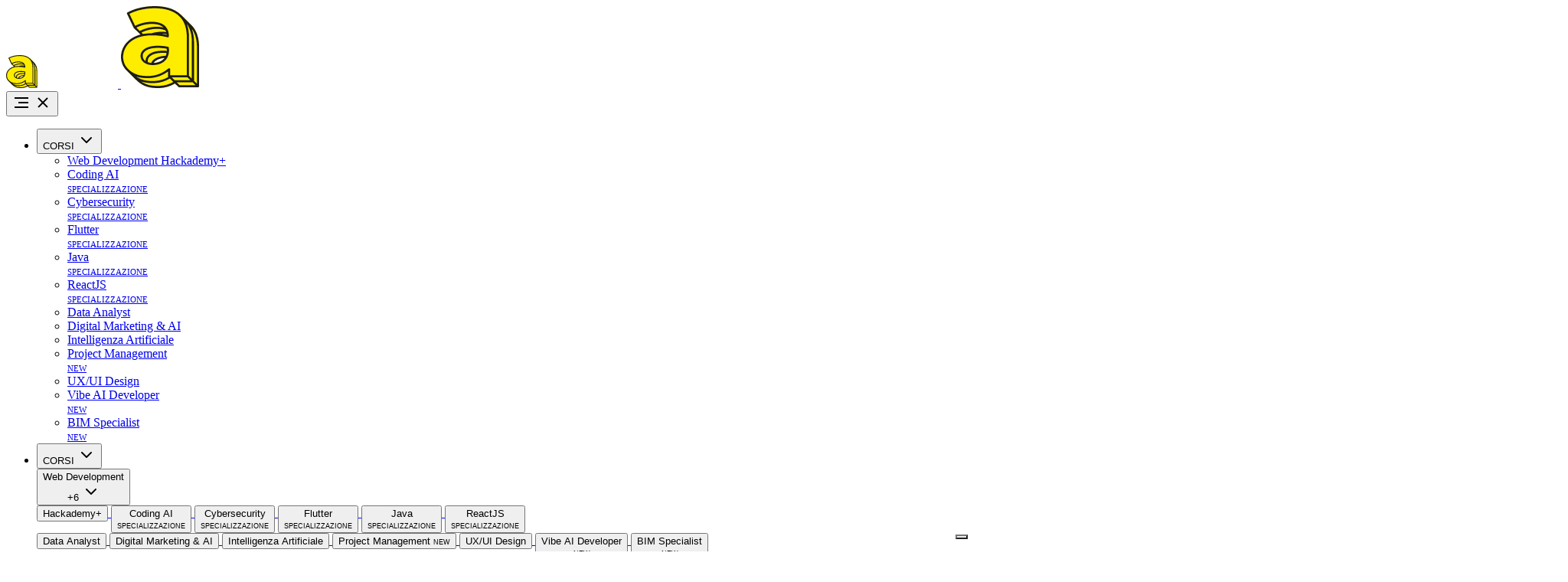

--- FILE ---
content_type: text/html; charset=UTF-8
request_url: https://aulab.it/tag/game-developer
body_size: 18801
content:
<!DOCTYPE html>
<html lang="it">
<head>

    <meta property="og:title" content="Archivi: Game developer">
<meta property="og:site_name" content="Aulab">
<meta property="og:type" content="website">
<meta property="og:url" content="https://aulab.it/tag/game-developer">
<meta property="og:image" content="https://aulab.it/build/assets/cover-black-C250-z_R.png">
<meta property="og:description" content="">


<meta name="twitter:title" content="Archivi: Game developer">
<meta name="twitter:site" content="Aulab">
<meta name="twitter:card" content="website">
<meta name="twitter:url" content="https://aulab.it/tag/game-developer">
<meta name="twitter:image" content="https://aulab.it/build/assets/cover-black-C250-z_R.png">
<meta name="twitter:description" content="">
    
            <script type="text/javascript"> 
    (function(c,l,a,r,i,t,y){
        c[a]=c[a]||function(){(c[a].q=c[a].q||[]).push(arguments)};
        t=l.createElement(r);t.async=1;t.src="https://www.clarity.ms/tag/"+i;
        y=l.getElementsByTagName(r)[0];y.parentNode.insertBefore(t,y);
    })(window, document, "clarity", "script", "n435bal2bu");
</script>


<!-- Google tag (gtag.js) --> <script async src="https://www.googletagmanager.com/gtag/js?id=AW-874515178"></script> <script> window.dataLayer = window.dataLayer || []; function gtag(){dataLayer.push(arguments);} gtag('js', new Date()); gtag('config', 'AW-874515178'); </script>

<!-- Google Tag Manager -->
<script>(function(w,d,s,l,i){w[l]=w[l]||[];w[l].push({'gtm.start':
new Date().getTime(),event:'gtm.js'});var f=d.getElementsByTagName(s)[0],
j=d.createElement(s),dl=l!='dataLayer'?'&l='+l:'';j.async=true;j.src=
'https://www.googletagmanager.com/gtm.js?id='+i+dl;f.parentNode.insertBefore(j,f);
})(window,document,'script','dataLayer','GTM-PQQNLW4');</script>
<!-- End Google Tag Manager -->

<!-- Meta Pixel Code -->
<script>
!function(f,b,e,v,n,t,s)
{if(f.fbq)return;n=f.fbq=function(){n.callMethod?
n.callMethod.apply(n,arguments):n.queue.push(arguments)};
if(!f._fbq)f._fbq=n;n.push=n;n.loaded=!0;n.version='2.0';
n.queue=[];t=b.createElement(e);t.async=!0;
t.src=v;s=b.getElementsByTagName(e)[0];
s.parentNode.insertBefore(t,s)}(window, document,'script',
'https://connect.facebook.net/en_US/fbevents.js');
fbq('init', '340408363389155');
fbq('track', 'PageView');
</script>
<noscript><img height="1" width="1" style="display:none"
src="https://www.facebook.com/tr?id=340408363389155&ev=PageView&noscript=1"
/></noscript>
<!-- End Meta Pixel Code -->        <meta charset="utf-8">
    <meta name="viewport" content="width=device-width, initial-scale=1">
    <meta name="csrf-token" content="NPP9kapFvNwbif7pfIEb8G6h903fyuX1Yz3f6Zku">
    <title>Archivi: Game developer | Aulab</title>
    
    <meta name="theme-color" content="#0B0C14">

    <link rel="canonical" href="https://aulab.it/tag/game-developer">

    <meta name="description" content="">

    <!-- Fonts -->
    <link rel="preconnect" href="https://fonts.googleapis.com">
    <link rel="preconnect" href="https://fonts.gstatic.com" crossorigin>
    <link href="https://fonts.googleapis.com/css2?family=Plus+Jakarta+Sans:ital,wght@0,200..800;1,200..800&display=swap" rel="stylesheet">

    <!-- Favicons -->
    <link rel="icon" type="image/png" href="/favicons/favicon-96x96.png" sizes="96x96" />
    <link rel="icon" type="image/svg+xml" href="/favicons/favicon.svg" />
    <link rel="shortcut icon" href="/favicons/favicon.ico" />
    <link rel="apple-touch-icon" sizes="180x180" href="/favicons/apple-touch-icon.png" />
    <meta name="apple-mobile-web-app-title" content="Aulab" />
    <link rel="manifest" href="/favicons/site.webmanifest" />

    
    <link rel="stylesheet" href="https://cdnjs.cloudflare.com/ajax/libs/font-awesome/6.7.2/css/all.min.css" integrity="sha512-..." crossorigin="anonymous" referrerpolicy="no-referrer" />

    <!-- Scripts -->
    <link rel="preload" as="style" href="https://aulab.it/build/assets/app-B6jVZQUD.css" /><link rel="preload" as="style" href="https://aulab.it/build/assets/app-BUrcyj0q.css" /><link rel="modulepreload" href="https://aulab.it/build/assets/app-BkZZ7-IJ.js" /><link rel="modulepreload" href="https://aulab.it/build/assets/hubspot-CjyfP3-h.js" /><link rel="stylesheet" href="https://aulab.it/build/assets/app-B6jVZQUD.css" /><link rel="stylesheet" href="https://aulab.it/build/assets/app-BUrcyj0q.css" /><script type="module" src="https://aulab.it/build/assets/app-BkZZ7-IJ.js"></script>    </head>
<body class="bg-brand-black font-sans antialiased text-white">
    
        <!-- Google Tag Manager (noscript) -->
        <noscript><iframe src="https://www.googletagmanager.com/ns.html?id=GTM-PQQNLW4"
        height="0" width="0" style="display:none;visibility:hidden"></iframe></noscript>
    <!-- End Google Tag Manager (noscript) -->
    
<div class="min-h-screen ">

            <header class="nav-container fixed z-50 flex w-full flex-wrap py-0 text-lg  lg:flex-nowrap lg:justify-start lg:text-[0.8rem] xl:text-sm">
    <div class="nav-background absolute h-full w-full"></div>
    <nav class="container relative z-[2] py-4">
        <div class="relative lg:flex lg:items-center lg:justify-between">
            <div class="flex items-center max-lg:justify-between">
                <a aria-label="Aulab" class="flex-none text-xl font-semibold text-black focus:opacity-80 focus:outline-none" href="https://aulab.it">
                     <img loading="lazy" alt="Aulab" class="brand-logo h-7 w-auto transition-all duration-150 lg:hidden lg:h-8 xl:inline" src="https://aulab.it/build/assets/aulab-logo-CZ5aNHEO.svg">
                     <img loading="lazy" alt="Aulab" class="brand-logo hidden h-7 w-auto transition-all duration-150 lg:inline xl:hidden" src="https://aulab.it/build/assets/aulab-monogram-CB_JmaEd.svg">
                </a>
                <div class="lg:hidden">
                    <button aria-controls="hs-navbar" aria-expanded="false" aria-label="Toggle navigation" class="hs-collapse-toggle inline-flex items-center justify-center gap-x-2 text-white focus:outline-none disabled:pointer-events-none disabled:opacity-50" data-hs-collapse="#hs-navbar" id="hs-navbar-collapse" type="button">
                        <svg class="hs-collapse-open:hidden size-8 shrink-0" fill="none" height="24" stroke-linejoin="round" stroke-width="2" stroke="currentColor" viewBox="0 0 24 24" width="24" xmlns="http://www.w3.org/2000/svg">
                            <line x1="3" x2="21" y1="6" y2="6" />
                            <line x1="8" x2="21" y1="12" y2="12" />
                            <line x1="3" x2="21" y1="18" y2="18" />
                        </svg>
                        <svg class="hs-collapse-open:block hidden size-8 shrink-0" fill="none" height="24" stroke-linejoin="round" stroke-width="2" stroke="currentColor" viewBox="0 0 24 24" width="24" xmlns="http://www.w3.org/2000/svg">
                            <path d="M18 6 6 18" />
                            <path d="m6 6 12 12" />
                        </svg>
                    </button>
                </div>
            </div>

            <div aria-labelledby="hs-navbar-collapse" class="hs-collapse hidden overflow-hidden transition-all duration-300 lg:flex" id="hs-navbar">
                <ul class="mt-5 flex list-none flex-col gap-y-4 font-semibold uppercase max-lg:max-h-[95dvh] max-lg:overflow-y-scroll max-lg:pb-[100px] lg:mt-0 lg:flex-row lg:items-center lg:justify-end lg:gap-y-0 lg:space-x-1 lg:ps-5">
                    <li class="lg:hidden">
                        <div class="hs-dropdown [--adaptive:none] [--auto-close:false] [--is-collapse:true] [--strategy:static] lg:[--is-collapse:false] lg:[--strategy:absolute]" id="hs-mobile-menu-dropdown">
    <button aria-expanded="false" aria-haspopup="menu" aria-label="Mega Menu" class="hs-dropdown-toggle menu-link flex items-center rounded-full px-3 py-1.5 font-bold tracking-widest text-white transition-colors duration-100 focus:text-gray-200 focus:outline-none max-lg:w-full max-lg:justify-between lg:hover:bg-gray-100/20" id="hs-mega-menu" type="button">
        CORSI
        <svg class="hs-dropdown-open:-rotate-180 lg:hs-dropdown-open:rotate-180 ms-auto size-8 shrink-0 duration-300 lg:ms-1 lg:size-4" fill="none" height="24" stroke-linecap="round" stroke-linejoin="round" stroke-width="2" stroke="currentColor" viewBox="0 0 24 24" width="24" xmlns="http://www.w3.org/2000/svg">
            <path d="m6 9 6 6 6-6" />
        </svg>
    </button>

    <div aria-labelledby="hs-mega-menu" aria-orientation="vertical" class="inner-menu blurred hs-dropdown-menu hs-dropdown-open:opacity-100 top-18 max-lg:!bg-white/8 lg:bg-brand-black/60 start-0 z-[16] hidden w-full min-w-60 overflow-hidden rounded-3xl py-2 opacity-0 shadow !backdrop-blur-2xl transition-[opacity,margin] before:absolute lg:mt-3 lg:shadow-lg lg:shadow-gray-400/20 lg:duration-[150ms] lg:ease-in-out" role="menu">

        <div class="text-[18px] normal-case [--auto-close:false] lg:hidden">
            <ul class="space-y-1.5 md:space-y-3.5 py-3">
                <li class="" role="menuitem">
                    <a class="menu-link block rounded-md px-3 py-2 font-semibold text-white transition-colors duration-100 hover:bg-gray-100/10 focus:text-gray-200 focus:outline-none lg:text-[.8rem]" href="https://aulab.it/hackademy">
                        <div >
                            Web Development Hackademy+
                        </div>
                    </a>
                </li>
                <li class="" role="menuitem">
                    <a class="menu-link block rounded-md px-3 py-2 font-semibold text-white transition-colors duration-100 hover:bg-gray-100/10 focus:text-gray-200 focus:outline-none lg:text-[.8rem] ps-6" href="https://aulab.it/corso-coding-ai">
                        <div class="flex justify-between items-center">
                            <div >
                                Coding AI
                            </div>
                            <span class="text-brand-black inline-block rounded-full bg-brand-yellow-500 px-2 pb-0.5 text-[0.8rem] font-bold" style="font-variant: small-caps">
    specializzazione
</span>                            
                        </div>
                    </a>
                </li>
                <li class="" role="menuitem">
                    <a class="menu-link block rounded-md px-3 py-2 font-semibold text-white transition-colors duration-100 hover:bg-gray-100/10 focus:text-gray-200 focus:outline-none lg:text-[.8rem] ps-6" href="https://aulab.it/corso-cybersecurity">
                        <div class="flex justify-between items-center">
                            <div>
                                Cybersecurity
                            </div>
                            <span class="text-brand-black inline-block rounded-full bg-brand-yellow-500 px-2 pb-0.5 text-[0.8rem] font-bold" style="font-variant: small-caps">
    specializzazione
</span>                        </div>
                    </a>
                </li>
                <li class="" role="menuitem">
                    <a class="menu-link block rounded-md px-3 py-2 font-semibold text-white transition-colors duration-100 hover:bg-gray-100/10 focus:text-gray-200 focus:outline-none lg:text-[.8rem] ps-6" href="https://aulab.it/corso-flutter">
                        <div class="flex justify-between items-center">
                            <div>
                                Flutter
                            </div>
                            <span class="text-brand-black inline-block rounded-full bg-brand-yellow-500 px-2 pb-0.5 text-[0.8rem] font-bold" style="font-variant: small-caps">
    specializzazione
</span>                        </div>
                    </a>
                </li>
                <li class="" role="menuitem">
                    <a class="menu-link block rounded-md px-3 py-2 font-semibold text-white transition-colors duration-100 hover:bg-gray-100/10 focus:text-gray-200 focus:outline-none lg:text-[.8rem] ps-6" href="https://aulab.it/corso-java">
                        <div class="flex justify-between items-center">
                            <div>
                                Java
                            </div>
                            <span class="text-brand-black inline-block rounded-full bg-brand-yellow-500 px-2 pb-0.5 text-[0.8rem] font-bold" style="font-variant: small-caps">
    specializzazione
</span>                        </div>
                    </a>
                </li>
                <li class="" role="menuitem">
                    <a class="menu-link block rounded-md px-3 py-2 font-semibold text-white transition-colors duration-100 hover:bg-gray-100/10 focus:text-gray-200 focus:outline-none lg:text-[.8rem] ps-6" href="https://aulab.it/corso-react-js">
                        <div class="flex justify-between items-center">
                            <div>
                                ReactJS
                            </div>
                            <span class="text-brand-black inline-block rounded-full bg-brand-yellow-500 px-2 pb-0.5 text-[0.8rem] font-bold" style="font-variant: small-caps">
    specializzazione
</span>                        </div>
                    </a>
                </li>
                <li class="" role="menuitem">
                    <a class="menu-link block rounded-md px-3 py-2 font-semibold text-white transition-colors duration-100 hover:bg-gray-100/10 focus:text-gray-200 focus:outline-none lg:text-[.8rem]" href="https://aulab.it/data-analyst">
                        <div>
                            Data Analyst
                        </div>
                    </a>
                </li>
                <li class="" role="menuitem">
                    <a class="menu-link block rounded-md px-3 py-2 font-semibold text-white transition-colors duration-100 hover:bg-gray-100/10 focus:text-gray-200 focus:outline-none lg:text-[.8rem]" href="https://aulab.it/digital-marketing-ai">
                        <div>
                            Digital Marketing & AI
                        </div>
                    </a>
                </li>
                <li class="" role="menuitem">
                    <a class="menu-link block rounded-md px-3 py-2 font-semibold text-white transition-colors duration-100 hover:bg-gray-100/10 focus:text-gray-200 focus:outline-none lg:text-[.8rem]" href="https://aulab.it/corso-intelligenza-artificiale-conversation-prompt-design">
                        <div>
                            Intelligenza Artificiale
                        </div>
                    </a>
                </li>
                
                <li class="" role="menuitem">
                    <a class="menu-link block rounded-md px-3 py-2 font-semibold text-white transition-colors duration-100 hover:bg-gray-100/10 focus:text-gray-200 focus:outline-none lg:text-[.8rem]" href="https://aulab.it/project-management">
                        <div class="flex justify-between items-center">
                            <div>
                                Project Management
                            </div>
                            <span class="text-brand-black inline-block rounded-full bg-brand-yellow-500 px-2 pb-0.5 text-[0.8rem] font-bold bg-green-500 text-white" style="font-variant: small-caps">
    new
</span>                        </div>
                    </a>
                </li>
                <li class="" role="menuitem">
                    <a class="menu-link block rounded-md px-3 py-2 font-semibold text-white transition-colors duration-100 hover:bg-gray-100/10 focus:text-gray-200 focus:outline-none lg:text-[.8rem]" href="https://aulab.it/ux-ui-design">
                        <div>
                            UX/UI Design
                        </div>
                    </a>
                </li>
                <li class="" role="menuitem">
                    <a class="menu-link block rounded-md px-3 py-2 font-semibold text-white transition-colors duration-100 hover:bg-gray-100/10 focus:text-gray-200 focus:outline-none lg:text-[.8rem]" href="https://aulab.it/vibe-ai-developer">
                        <div class="flex justify-between items-center">
                            <div>
                                Vibe AI Developer
                            </div>
                            <span class="text-brand-black inline-block rounded-full bg-brand-yellow-500 px-2 pb-0.5 text-[0.8rem] font-bold bg-green-500 text-white" style="font-variant: small-caps">
    new
</span>                        </div>
                    </a>
                </li>
                <li class="" role="menuitem">
                    <a class="menu-link block rounded-md px-3 py-2 font-semibold text-white transition-colors duration-100 hover:bg-gray-100/10 focus:text-gray-200 focus:outline-none lg:text-[.8rem]" href="https://aulab.it/corso-bim-specialist">
                        <div class="flex justify-between items-center">
                            <div>
                                BIM Specialist
                            </div>
                            <span class="text-brand-black inline-block rounded-full bg-brand-yellow-500 px-2 pb-0.5 text-[0.8rem] font-bold bg-green-500 text-white" style="font-variant: small-caps">
    new
</span>                        </div>
                    </a>
                </li>
            </ul>
        </div>
    </div>
</div>                    </li>
                    <li class="max-lg:hidden">
                        <div class="hs-dropdown [--adaptive:none] [--auto-close:inside] [--is-collapse:true] [--strategy:static] lg:[--is-collapse:false] lg:[--strategy:absolute]" id="hs-mega-dropdown">
                            <button aria-expanded="false" aria-haspopup="menu" aria-label="Mega Menu" class="hs-dropdown-toggle menu-link flex items-center rounded-full px-3 py-1.5 font-bold tracking-widest text-white transition-colors duration-100 focus:text-gray-200 focus:outline-none max-lg:w-full max-lg:justify-between lg:hover:bg-gray-100/20" id="hs-mega-menu" type="button">
                                CORSI
                                <svg class="hs-dropdown-open:-rotate-180 lg:hs-dropdown-open:rotate-180 ms-auto size-8 shrink-0 duration-300 lg:ms-1 lg:size-4" fill="none" height="24" stroke-linecap="round" stroke-linejoin="round" stroke-width="2" stroke="currentColor" viewBox="0 0 24 24" width="24" xmlns="http://www.w3.org/2000/svg">
                                    <path d="m6 9 6 6 6-6" />
                                </svg>
                            </button>

                            <div aria-labelledby="hs-mega-menu" aria-orientation="vertical" class="inner-menu blurred hs-dropdown-menu hs-dropdown-open:opacity-100 top-18 max-lg:!bg-white/8 lg:bg-brand-black/60 start-0 z-[16] hidden w-full min-w-60 overflow-hidden rounded-3xl py-2 opacity-0 shadow !backdrop-blur-2xl transition-[opacity,margin] before:absolute lg:mt-3 lg:shadow-lg lg:shadow-gray-400/20 lg:duration-[150ms] lg:ease-in-out" role="menu">

                                

                                <div class="hidden space-x-8 p-6 normal-case max-lg:flex-wrap lg:flex" role="menu">
                                    
                                    <div class="border-e border-gray-200/30 pr-8" role="menuitem">
                                        <nav aria-label="Tabs" aria-orientation="horizontal" class="flex flex-col space-y-2" data-hs-tabs='{ "eventType": "hover" }' role="tablist">


                                            <div class="hs-accordion-group">

                                                
                                                <div class="hs-accordion" id="course-hackademy">
                                                    <button class="w-full &lt;?php if(sub-hackademy): ?&gt; hs-accordion-toggle &lt;?php endif; ?&gt; hs-tab-active:bg-gray-100/10 hs-tab-active:text-white focus:outline-hidden block flex items-center justify-between gap-x-2 space-x-2 whitespace-nowrap rounded-lg border-e-2 border-transparent px-4 py-2 pe-4 text-left text-base focus:text-gray-100 disabled:pointer-events-none disabled:opacity-50 active"
        aria-expanded="false" 
    aria-controls="course-hackademy"  
        data-hs-tab="#tab-1" 
    role="tab" 
    type="button"
>
    Web Development
                                                        <div class="flex items-center">
                                                            <span class="bg-brand-yellow-500 text-brand-black hs-accordion-active:opacity-0 ms-2 rounded-full px-2 py-1 text-[0.8rem] font-bold transition-opacity duration-200">+6</span>
                                                            <svg aria-expanded="false" class="hs-accordion-active:-rotate-180 ms-auto size-8 shrink-0 duration-300 sm:ms-1 lg:size-4" fill="none" height="24" stroke-linecap="round" stroke-linejoin="round" stroke-width="2" stroke="currentColor" viewBox="0 0 24 24" width="24" xmlns="http://www.w3.org/2000/svg">
                                                                <path d="m6 9 6 6 6-6" />
                                                            </svg>
                                                        </div>
</button>                                                    <div aria-labelledby="course-hackademy" class="hs-accordion-content hidden overflow-hidden transition-[height] duration-300" id="sub-hackademy" role="region">
                                                        <div class="flex flex-col">
                                                            <a href="https://aulab.it/hackademy" class="flex" >
                                                                <button aria-controls="tab-1_1" aria-selected="false" class="hs-tab-active:bg-gray-100/10 hs-tab-active:text-white focus:outline-hidden ms-4 flex flex-grow items-center gap-x-2 space-x-2 whitespace-nowrap rounded-lg border-e-2 border-transparent px-4 py-2 pe-4 text-left text-base focus:text-gray-100 disabled:pointer-events-none disabled:opacity-50" data-hs-tab="#tab-1_0" id="tab-item-1_0" role="tab" type="button">
                                                                    Hackademy+
                                                                </button>
                                                            </a>
                                                            <a href="https://aulab.it/corso-coding-ai" class="flex">
                                                                <button aria-controls="tab-1_1" aria-selected="false" class="hs-tab-active:bg-gray-100/10 hs-tab-active:text-white focus:outline-hidden ms-4 flex flex-grow justify-between items-center gap-x-2 space-x-2 whitespace-nowrap rounded-lg border-e-2 border-transparent px-4 py-2 pe-1 text-left text-base focus:text-gray-100 disabled:pointer-events-none disabled:opacity-50" data-hs-tab="#tab-1_1" id="tab-item-1_1" role="tab" type="button">
                                                                    <div>Coding AI</div>
                                                                    <span class="text-brand-black inline-block rounded-full bg-brand-yellow-500 px-2 pb-0.5 text-[0.8rem] font-bold !bg-brand-yellow-400" style="font-variant: small-caps">
    specializzazione
</span>                                                                </button>
                                                            </a>
                                                            <a href="https://aulab.it/corso-cybersecurity" class="flex">
                                                                <button aria-controls="tab-1_2" aria-selected="false" class="hs-tab-active:bg-gray-100/10 hs-tab-active:text-white focus:outline-hidden ms-4 flex flex-grow items-center justify-between gap-x-2 space-x-2 whitespace-nowrap rounded-lg border-e-2 border-transparent px-4 py-2 pe-1 text-left text-base focus:text-gray-100 disabled:pointer-events-none disabled:opacity-50" data-hs-tab="#tab-1_2" id="tab-item-1_2" role="tab" type="button">
                                                                    <div>Cybersecurity</div>
                                                                    <span class="text-brand-black inline-block rounded-full bg-brand-yellow-500 px-2 pb-0.5 text-[0.8rem] font-bold !bg-brand-yellow-400" style="font-variant: small-caps">
    specializzazione
</span>                                                                </button>
                                                            </a>
                                                            <a href="https://aulab.it/corso-flutter" class="flex">
                                                                <button aria-controls="tab-1_5" aria-selected="false" class="hs-tab-active:bg-gray-100/10 hs-tab-active:text-white focus:outline-hidden ms-4 flex flex-grow items-center justify-between gap-x-2 space-x-2 whitespace-nowrap rounded-lg border-e-2 border-transparent px-4 py-2 pe-1 text-left text-base focus:text-gray-100 disabled:pointer-events-none disabled:opacity-50" data-hs-tab="#tab-1_5" id="tab-item-1_5" role="tab" type="button">
                                                                    <div>Flutter</div>
                                                                    <span class="text-brand-black inline-block rounded-full bg-brand-yellow-500 px-2 pb-0.5 text-[0.8rem] font-bold !bg-brand-yellow-400" style="font-variant: small-caps">
    specializzazione
</span>                                                                </button>
                                                            </a>
                                                            <a href="https://aulab.it/corso-java" class="flex">
                                                                <button aria-controls="tab-1_3" aria-selected="false" class="hs-tab-active:bg-gray-100/10 hs-tab-active:text-white focus:outline-hidden ms-4 flex flex-grow items-center justify-between gap-x-2 space-x-2 whitespace-nowrap rounded-lg border-e-2 border-transparent px-4 py-2 pe-1 text-left text-base focus:text-gray-100 disabled:pointer-events-none disabled:opacity-50" data-hs-tab="#tab-1_3" id="tab-item-1_3" role="tab" type="button">
                                                                    <div>Java</div>
                                                                    <span class="text-brand-black inline-block rounded-full bg-brand-yellow-500 px-2 pb-0.5 text-[0.8rem] font-bold !bg-brand-yellow-400" style="font-variant: small-caps">
    specializzazione
</span>                                                                </button>
                                                            </a>
                                                            <a href="https://aulab.it/corso-react-js" class="flex">
                                                                <button aria-controls="tab-1_4" aria-selected="false" class="hs-tab-active:bg-gray-100/10 hs-tab-active:text-white focus:outline-hidden ms-4 flex flex-grow items-center justify-between gap-x-2 space-x-2 whitespace-nowrap rounded-lg border-e-2 border-transparent px-4 py-2 pe-1 text-left text-base focus:text-gray-100 disabled:pointer-events-none disabled:opacity-50" data-hs-tab="#tab-1_4" id="tab-item-1_4" role="tab" type="button">
                                                                    <div>ReactJS</div>
                                                                    <span class="text-brand-black inline-block rounded-full bg-brand-yellow-500 px-2 pb-0.5 text-[0.8rem] font-bold !bg-brand-yellow-400" style="font-variant: small-caps">
    specializzazione
</span>                                                                </button>
                                                            </a>
                                                        </div>
                                                    </div>
                                                </div>

                                                
                                                <a href="https://aulab.it/data-analyst" class="flex">
                                                    <button aria-controls="tab-2" aria-selected="false" class="hs-tab-active:bg-gray-100/10 hs-tab-active:text-white focus:outline-hidden mb-1 flex w-full items-center gap-x-2 space-x-2 whitespace-nowrap rounded-lg border-e-2 border-transparent px-4 py-2 pe-4 text-left text-base focus:text-gray-100 disabled:pointer-events-none disabled:opacity-50" data-hs-tab="#tab-2" id="tab-item-2" role="tab" type="button">
                                                        Data Analyst
                                                    </button>
                                                </a>

                                                
                                                <a href="https://aulab.it/digital-marketing-ai" class="flex">
                                                    <button aria-controls="tab-3" aria-selected="false" class="hs-tab-active:bg-gray-100/10 hs-tab-active:text-white focus:outline-hidden mb-1 flex w-full items-center gap-x-2 space-x-2 whitespace-nowrap rounded-lg border-e-2 border-transparent px-4 py-2 pe-4 text-left text-base focus:text-gray-100 disabled:pointer-events-none disabled:opacity-50" data-hs-tab="#tab-3" id="tab-item-3" role="tab" type="button">
                                                        Digital Marketing & AI
                                                    </button>
                                                </a>
                                                
                                                
                                                <a href="https://aulab.it/corso-intelligenza-artificiale-conversation-prompt-design" class="flex">
                                                    <button aria-controls="tab-3" aria-selected="false" class="hs-tab-active:bg-gray-100/10 hs-tab-active:text-white focus:outline-hidden mb-1 flex w-full items-center gap-x-2 space-x-2 whitespace-nowrap rounded-lg border-e-2 border-transparent px-4 py-2 pe-4 text-left text-base focus:text-gray-100 disabled:pointer-events-none disabled:opacity-50" data-hs-tab="#tab-4" id="tab-item-4" role="tab" type="button">
                                                        Intelligenza Artificiale
                                                    </button>
                                                </a>
                                                

                                                
                                                <a href="https://aulab.it/project-management" class="flex">
                                                    <button aria-controls="tab-5" aria-selected="false" class="hs-tab-active:bg-gray-100/10 hs-tab-active:text-white focus:outline-hidden mb-1 flex w-full items-center justify-between gap-x-2 space-x-2 whitespace-nowrap rounded-lg border-e-2 border-transparent px-4 py-2 pe-1 text-left text-base focus:text-gray-100 disabled:pointer-events-none disabled:opacity-50" data-hs-tab="#tab-5" id="tab-item-5" role="tab" type="button">
                                                        Project Management
                                                        <span class="text-brand-black inline-block rounded-full bg-brand-yellow-500 px-2 pb-0.5 text-[0.8rem] font-bold bg-green-500 text-white" style="font-variant: small-caps">
    new
</span>                                                    </button>
                                                </a>

                                                
                                                <a href="https://aulab.it/ux-ui-design" class="flex">
                                                    <button aria-controls="tab-6" aria-selected="false" class="hs-tab-active:bg-gray-100/10 hs-tab-active:text-white focus:outline-hidden mb-1 flex w-full items-center justify-between gap-x-2 space-x-2 whitespace-nowrap rounded-lg border-e-2 border-transparent px-4 py-2 pe-1 text-left text-base focus:text-gray-100 disabled:pointer-events-none disabled:opacity-50" data-hs-tab="#tab-6" id="tab-item-6" role="tab" type="button">
                                                        UX/UI Design
                                                        
                                                    </button>
                                                </a>

                                                
                                                <a href="https://aulab.it/vibe-ai-developer" class="flex">
                                                    <button aria-controls="tab-6" aria-selected="false" class="hs-tab-active:bg-gray-100/10 hs-tab-active:text-white focus:outline-hidden mb-1 flex w-full items-center justify-between gap-x-2 space-x-2 whitespace-nowrap rounded-lg border-e-2 border-transparent px-4 py-2 pe-1 text-left text-base focus:text-gray-100 disabled:pointer-events-none disabled:opacity-50" data-hs-tab="#tab-7" id="tab-item-7" role="tab" type="button">
                                                        <div>Vibe AI Developer</div>
                                                        <span class="text-brand-black inline-block rounded-full bg-brand-yellow-500 px-2 pb-0.5 text-[0.8rem] font-bold bg-green-500 text-white" style="font-variant: small-caps">
    new
</span>                                                    </button>
                                                </a>

                                                
                                                <a href="https://aulab.it/corso-bim-specialist" class="flex">
                                                    <button aria-controls="tab-8" aria-selected="false" class="hs-tab-active:bg-gray-100/10 hs-tab-active:text-white focus:outline-hidden mb-1 flex w-full items-center justify-between gap-x-2 space-x-2 whitespace-nowrap rounded-lg border-e-2 border-transparent px-4 py-2 pe-1 text-left text-base focus:text-gray-100 disabled:pointer-events-none disabled:opacity-50" data-hs-tab="#tab-8" id="tab-item-8" role="tab" type="button">
                                                        <div>BIM Specialist</div>
                                                        <span class="text-brand-black inline-block rounded-full bg-brand-yellow-500 px-2 pb-0.5 text-[0.8rem] font-bold bg-green-500 text-white" style="font-variant: small-caps">
    new
</span>                                                    </button>
                                                </a>

                                            </div>


                                            




                                        </nav>
                                    </div>
                                    


                                    

                                    <div class="ms-3 grow">
                                        
                                        <div id="tab-1" class="flex h-full items-center relative" aria-labelledby="course-hackademy" role="tabpanel">
         <img loading="lazy" class="h-full self-center scale-[1.2] object-cover object-top-left max-lg:hidden  absolute mask-b-from-70% mask-r-from-50% aos fadeInUp -z-10 right-10 scale-[1.2]" alt="Hackademy+" src="https://aulab.it/build/assets/web-development-CSNK1z1x.webp" >
    <div class="mask-l-from-93% mask-r-from-50% from-brand-black/80 via-brand-black/60 to-brand-black/0   object-top-left aos fadeInUp absolute -z-10 h-full w-full scale-[1.2] self-center bg-gradient-to-r object-cover max-lg:hidden">
    </div>

    <div>
        <div class="max-w-xl">
            <p class="text-shadow text-shadow-[0_1px_1px_rgba(0,0,0,1)] mb-2 w-fit rounded-md text-2xl font-semibold tracking-tight max-xl:backdrop-blur-[1px] 2xl:text-3xl">
                <strong>Web Development</strong>
            </p>
            <p class="text-base text-shadow-[0_1px_1px_rgba(0,0,0,1)] from-brand-black/60 via-brand-black/45 to-brand-black/40 shadow-brand-black/40 mb-4 rounded-md bg-gradient-to-l py-1 pe-1 font-medium shadow-xl backdrop-blur-[2px] 2xl:shadow-none">
                Scopri tutti i percorsi Aulab nel web development. Se parti da zero, impara a creare siti e applicazioni con HTML, CSS, JavaScript, PHP e Laravel. Se hai già delle basi, scegli se specializzarti in ReactJS, Flutter, Java, Coding AI, Cybersecurity o esplorare il Vibe Coding per creare applicazioni AI e agenti intelligenti.
            </p>
                    </div>
    </div>
</div>

                                        
                                        <div id="tab-1_0" class="flex h-full items-center relative hidden" cta_link="https://aulab.it/hackademy" aria-labelledby="course-hackademy" role="tabpanel">
         <img loading="lazy" class="h-full self-center scale-[1.2] object-cover object-top-left max-lg:hidden  absolute mask-b-from-70% mask-r-from-50% aos fadeInUp -z-10 -right-60 scale-[1.2]" alt="Hackademy+" src="https://aulab.it/build/assets/hackademy-pic-BWN0O5Qt.webp" >
    <div class="mask-l-from-93% mask-r-from-50% from-brand-black/80 via-brand-black/60 to-brand-black/0   object-top-left aos fadeInUp absolute -z-10 h-full w-full scale-[1.2] self-center bg-gradient-to-r object-cover max-lg:hidden">
    </div>

    <div>
        <div class="max-w-xl">
            <p class="text-shadow text-shadow-[0_1px_1px_rgba(0,0,0,1)] mb-2 w-fit rounded-md text-2xl font-semibold tracking-tight max-xl:backdrop-blur-[1px] 2xl:text-3xl">
                Master Web Development<br><strong>Hackademy+</strong>
            </p>
            <p class="text-base text-shadow-[0_1px_1px_rgba(0,0,0,1)] from-brand-black/60 via-brand-black/45 to-brand-black/40 shadow-brand-black/40 mb-4 rounded-md bg-gradient-to-l py-1 pe-1 font-medium shadow-xl backdrop-blur-[2px] 2xl:shadow-none">
                Il tuo futuro da web developer comincia qui! Inizierai acquisendo le basi di HTML, CSS, JavaScript, PHP e Laravel. Poi, potrai personalizzare il tuo percorso scegliendo una specializzazione tra Coding AI, Cybersecurity, Java, React JS o Flutter. Infine otterrai la certificazione ufficiale da Web App Developer.
            </p>
                        <a type="button"
        href="https://aulab.it/hackademy"
       class="py-2.5 px-7 inline-flex items-center justify-center gap-x-2 text-base font-bold tracking-tight rounded-full border border-transparent bg-brand-yellow-500 text-brand-black lg:hover:bg-brand-yellow-400 focus:outline-hidden focus:bg-brand-yellow-700 disabled:opacity-50 disabled:pointer-events-none max-lg:w-full text-md !py-2" href="https://aulab.it/hackademy" >
    Scopri di più
                 <img loading="lazy" alt="Freccia a destra" class="h-3" src="https://aulab.it/build/assets/arrow-right-BnyCzVp7.svg">
</a>
                    </div>
    </div>
</div>

                                        
                                        <div id="tab-1_1" class="flex h-full items-center relative hidden" cta_link="https://aulab.it/corso-coding-ai" aria-labelledby="course-hackademy" role="tabpanel">
         <img loading="lazy" class="h-full self-center scale-[1.2] object-cover object-top-left max-lg:hidden  absolute mask-b-from-70% mask-r-from-50% aos fadeInUp -z-10 right-12" alt="Coding AI" src="https://aulab.it/build/assets/spec-codai-C9-A6k-B.webp" >
    <div class="mask-l-from-93% mask-r-from-50% from-brand-black/80 via-brand-black/60 to-brand-black/0   object-top-left aos fadeInUp absolute -z-10 h-full w-full scale-[1.2] self-center bg-gradient-to-r object-cover max-lg:hidden">
    </div>

    <div>
        <div class="max-w-xl">
            <p class="text-shadow text-shadow-[0_1px_1px_rgba(0,0,0,1)] mb-2 w-fit rounded-md text-2xl font-semibold tracking-tight max-xl:backdrop-blur-[1px] 2xl:text-3xl">
                Corso di specializzazione in<br /><strong> Coding AI</strong>
            </p>
            <p class="text-base text-shadow-[0_1px_1px_rgba(0,0,0,1)] from-brand-black/60 via-brand-black/45 to-brand-black/40 shadow-brand-black/40 mb-4 rounded-md bg-gradient-to-l py-1 pe-1 font-medium shadow-xl backdrop-blur-[2px] 2xl:shadow-none">
                Diventa uno sviluppatore esperto in soluzioni AI generative, integrando modelli avanzati nei tuoi progetti. Impara a usare Python, LangChain e sistemi conversazionali per creare assistenti virtuali, agenti autonomi e applicazioni intelligenti, applicando tecniche come Prompt Design, embeddings e database vettoriali.
            </p>
                        <a type="button"
        href="https://aulab.it/corso-coding-ai"
       class="py-2.5 px-7 inline-flex items-center justify-center gap-x-2 text-base font-bold tracking-tight rounded-full border border-transparent bg-brand-yellow-500 text-brand-black lg:hover:bg-brand-yellow-400 focus:outline-hidden focus:bg-brand-yellow-700 disabled:opacity-50 disabled:pointer-events-none max-lg:w-full text-md !py-2" href="https://aulab.it/corso-coding-ai" >
    Scopri di più
                 <img loading="lazy" alt="Freccia a destra" class="h-3" src="https://aulab.it/build/assets/arrow-right-BnyCzVp7.svg">
</a>
                    </div>
    </div>
</div>
                                        <div id="tab-1_2" class="flex h-full items-center relative hidden" cta_link="https://aulab.it/corso-cybersecurity" aria-labelledby="tab-item-1_2" role="tabpanel">
         <img loading="lazy" class="h-full self-center scale-[1.2] object-cover object-top-left max-lg:hidden  absolute mask-b-from-70% mask-r-from-50% aos fadeInUp -z-10 right-12" alt="CyberSec" src="https://aulab.it/build/assets/spec-cyber-BgYiOJH6.webp" >
    <div class="mask-l-from-93% mask-r-from-50% from-brand-black/80 via-brand-black/60 to-brand-black/0   object-top-left aos fadeInUp absolute -z-10 h-full w-full scale-[1.2] self-center bg-gradient-to-r object-cover max-lg:hidden">
    </div>

    <div>
        <div class="max-w-xl">
            <p class="text-shadow text-shadow-[0_1px_1px_rgba(0,0,0,1)] mb-2 w-fit rounded-md text-2xl font-semibold tracking-tight max-xl:backdrop-blur-[1px] 2xl:text-3xl">
                Corso di specializzazione in<br /><strong> Cybersecurity</strong>
            </p>
            <p class="text-base text-shadow-[0_1px_1px_rgba(0,0,0,1)] from-brand-black/60 via-brand-black/45 to-brand-black/40 shadow-brand-black/40 mb-4 rounded-md bg-gradient-to-l py-1 pe-1 font-medium shadow-xl backdrop-blur-[2px] 2xl:shadow-none">
                Diventa uno sviluppatore esperto in sicurezza informatica, capace di integrare la protezione del software nel ciclo di sviluppo. Impara a scrivere codice sicuro, proteggere API e infrastrutture, automatizzare i test di sicurezza con DevSecOps e analizzare le vulnerabilità delle applicazioni per prevenirne gli attacchi.
            </p>
                        <a type="button"
        href="https://aulab.it/corso-cybersecurity"
       class="py-2.5 px-7 inline-flex items-center justify-center gap-x-2 text-base font-bold tracking-tight rounded-full border border-transparent bg-brand-yellow-500 text-brand-black lg:hover:bg-brand-yellow-400 focus:outline-hidden focus:bg-brand-yellow-700 disabled:opacity-50 disabled:pointer-events-none max-lg:w-full text-md !py-2" href="https://aulab.it/corso-cybersecurity" >
    Scopri di più
                 <img loading="lazy" alt="Freccia a destra" class="h-3" src="https://aulab.it/build/assets/arrow-right-BnyCzVp7.svg">
</a>
                    </div>
    </div>
</div>
                                        <div id="tab-1_5" class="flex h-full items-center relative hidden" cta_link="https://aulab.it/corso-flutter" aria-labelledby="tab-item-1_5" role="tabpanel">
         <img loading="lazy" class="h-full self-center scale-[1.2] object-cover object-top-left max-lg:hidden  absolute mask-b-from-70% mask-r-from-50% aos fadeInUp -z-10 right-15" alt="Flutter" src="https://aulab.it/build/assets/spec-flutter-CrqCkE-_.webp" >
    <div class="mask-l-from-93% mask-r-from-50% from-brand-black/80 via-brand-black/60 to-brand-black/0   object-top-left aos fadeInUp absolute -z-10 h-full w-full scale-[1.2] self-center bg-gradient-to-r object-cover max-lg:hidden">
    </div>

    <div>
        <div class="max-w-xl">
            <p class="text-shadow text-shadow-[0_1px_1px_rgba(0,0,0,1)] mb-2 w-fit rounded-md text-2xl font-semibold tracking-tight max-xl:backdrop-blur-[1px] 2xl:text-3xl">
                Corso di specializzazione in<br /><strong> Flutter</strong>
            </p>
            <p class="text-base text-shadow-[0_1px_1px_rgba(0,0,0,1)] from-brand-black/60 via-brand-black/45 to-brand-black/40 shadow-brand-black/40 mb-4 rounded-md bg-gradient-to-l py-1 pe-1 font-medium shadow-xl backdrop-blur-[2px] 2xl:shadow-none">
                Diventa Mobile Developer e impara a creare app cross-platform fluide e reattive con un solo codice per iOS, Android, ma anche Windows, macOS, Linux e web app. Specializzandoti nello sviluppo mobile, diventerai un professionista richiesto sul mercato, capace di utilizzare il linguaggio Dart e il framework Flutter per creare interfacce con alte performance e un design curato
            </p>
                        <a type="button"
        href="https://aulab.it/corso-flutter"
       class="py-2.5 px-7 inline-flex items-center justify-center gap-x-2 text-base font-bold tracking-tight rounded-full border border-transparent bg-brand-yellow-500 text-brand-black lg:hover:bg-brand-yellow-400 focus:outline-hidden focus:bg-brand-yellow-700 disabled:opacity-50 disabled:pointer-events-none max-lg:w-full text-md !py-2" href="https://aulab.it/corso-flutter" >
    Scopri di più
                 <img loading="lazy" alt="Freccia a destra" class="h-3" src="https://aulab.it/build/assets/arrow-right-BnyCzVp7.svg">
</a>
                    </div>
    </div>
</div>

                                        <div id="tab-1_3" class="flex h-full items-center relative hidden" cta_link="https://aulab.it/corso-java" aria-labelledby="tab-item-1_3" role="tabpanel">
         <img loading="lazy" class="h-full self-center scale-[1.2] object-cover object-top-left max-lg:hidden  absolute mask-b-from-70% mask-r-from-50% aos fadeInUp -z-10 right-2" alt="Java" src="https://aulab.it/build/assets/spec-java-CUXA5wvN.webp" >
    <div class="mask-l-from-93% mask-r-from-50% from-brand-black/80 via-brand-black/60 to-brand-black/0   object-top-left aos fadeInUp absolute -z-10 h-full w-full scale-[1.2] self-center bg-gradient-to-r object-cover max-lg:hidden">
    </div>

    <div>
        <div class="max-w-xl">
            <p class="text-shadow text-shadow-[0_1px_1px_rgba(0,0,0,1)] mb-2 w-fit rounded-md text-2xl font-semibold tracking-tight max-xl:backdrop-blur-[1px] 2xl:text-3xl">
                Corso di specializzazione in<br /><strong> Java</strong>
            </p>
            <p class="text-base text-shadow-[0_1px_1px_rgba(0,0,0,1)] from-brand-black/60 via-brand-black/45 to-brand-black/40 shadow-brand-black/40 mb-4 rounded-md bg-gradient-to-l py-1 pe-1 font-medium shadow-xl backdrop-blur-[2px] 2xl:shadow-none">
                Diventa uno sviluppatore backend esperto in Java, in grado di creare applicazioni robuste e scalabili per contesti enterprise. Impara a usare Spring, Maven e la programmazione a oggetti per gestire dati, logica di business e sicurezza, realizzando progetti completi e professionali.
            </p>
                        <a type="button"
        href="https://aulab.it/corso-java"
       class="py-2.5 px-7 inline-flex items-center justify-center gap-x-2 text-base font-bold tracking-tight rounded-full border border-transparent bg-brand-yellow-500 text-brand-black lg:hover:bg-brand-yellow-400 focus:outline-hidden focus:bg-brand-yellow-700 disabled:opacity-50 disabled:pointer-events-none max-lg:w-full text-md !py-2" href="https://aulab.it/corso-java" >
    Scopri di più
                 <img loading="lazy" alt="Freccia a destra" class="h-3" src="https://aulab.it/build/assets/arrow-right-BnyCzVp7.svg">
</a>
                    </div>
    </div>
</div>
                                        <div id="tab-1_4" class="flex h-full items-center relative hidden" cta_link="https://aulab.it/corso-react-js" aria-labelledby="tab-item-1_4" role="tabpanel">
         <img loading="lazy" class="h-full self-center scale-[1.2] object-cover object-top-left max-lg:hidden  absolute mask-b-from-70% mask-r-from-50% aos fadeInUp -z-10 right-8" alt="ReactJS" src="https://aulab.it/build/assets/spec-react-js-BN4Nu3Go.webp" >
    <div class="mask-l-from-93% mask-r-from-50% from-brand-black/80 via-brand-black/60 to-brand-black/0   object-top-left aos fadeInUp absolute -z-10 h-full w-full scale-[1.2] self-center bg-gradient-to-r object-cover max-lg:hidden">
    </div>

    <div>
        <div class="max-w-xl">
            <p class="text-shadow text-shadow-[0_1px_1px_rgba(0,0,0,1)] mb-2 w-fit rounded-md text-2xl font-semibold tracking-tight max-xl:backdrop-blur-[1px] 2xl:text-3xl">
                Corso di specializzazione in<br /><strong> ReactJS</strong>
            </p>
            <p class="text-base text-shadow-[0_1px_1px_rgba(0,0,0,1)] from-brand-black/60 via-brand-black/45 to-brand-black/40 shadow-brand-black/40 mb-4 rounded-md bg-gradient-to-l py-1 pe-1 font-medium shadow-xl backdrop-blur-[2px] 2xl:shadow-none">
                Diventa un frontend developer esperto in React, il framework più richiesto per creare interfacce moderne e dinamiche. Impara a sviluppare applicazioni web responsive e performanti con HTML, CSS, JavaScript e Tailwind, offrendo agli utenti un’esperienza intuitiva, veloce e coinvolgente.
            </p>
                        <a type="button"
        href="https://aulab.it/corso-react-js"
       class="py-2.5 px-7 inline-flex items-center justify-center gap-x-2 text-base font-bold tracking-tight rounded-full border border-transparent bg-brand-yellow-500 text-brand-black lg:hover:bg-brand-yellow-400 focus:outline-hidden focus:bg-brand-yellow-700 disabled:opacity-50 disabled:pointer-events-none max-lg:w-full text-md !py-2" href="https://aulab.it/corso-react-js" >
    Scopri di più
                 <img loading="lazy" alt="Freccia a destra" class="h-3" src="https://aulab.it/build/assets/arrow-right-BnyCzVp7.svg">
</a>
                    </div>
    </div>
</div>

                                        

                                        
                                        <div id="tab-2" class="flex h-full items-center relative hidden" cta_link="https://aulab.it/data-analyst" aria-labelledby="tab-item-2" role="tabpanel">
         <img loading="lazy" class="h-full self-center scale-[1.2] object-cover object-top-left max-lg:hidden  absolute mask-b-from-70% mask-r-from-50% aos fadeInUp -z-10 -right-64" alt="Data Analyst" src="https://aulab.it/build/assets/data-analyst@1x-008IwK-P.webp" >
    <div class="mask-l-from-93% mask-r-from-50% from-brand-black/80 via-brand-black/60 to-brand-black/0   object-top-left aos fadeInUp absolute -z-10 h-full w-full scale-[1.2] self-center bg-gradient-to-r object-cover max-lg:hidden">
    </div>

    <div>
        <div class="max-w-xl">
            <p class="text-shadow text-shadow-[0_1px_1px_rgba(0,0,0,1)] mb-2 w-fit rounded-md text-2xl font-semibold tracking-tight max-xl:backdrop-blur-[1px] 2xl:text-3xl">
                Master <br /><strong> Data Analyst</strong>
            </p>
            <p class="text-base text-shadow-[0_1px_1px_rgba(0,0,0,1)] from-brand-black/60 via-brand-black/45 to-brand-black/40 shadow-brand-black/40 mb-4 rounded-md bg-gradient-to-l py-1 pe-1 font-medium shadow-xl backdrop-blur-[2px] 2xl:shadow-none">
                Diventa un esperto nella Data Analysis e nella Data Visualization, in grado di migliorare le performance aziendali e prendere decisioni strategiche. Impara a utilizzare Google Sheets, SQL, Python e il Machine Learning per la gestione e l’analisi dei dati. Crea dashboard interattive e report personalizzati con Tableau, Power BI e Google Looker Studio.
            </p>
                        <a type="button"
        href="https://aulab.it/data-analyst"
       class="py-2.5 px-7 inline-flex items-center justify-center gap-x-2 text-base font-bold tracking-tight rounded-full border border-transparent bg-brand-yellow-500 text-brand-black lg:hover:bg-brand-yellow-400 focus:outline-hidden focus:bg-brand-yellow-700 disabled:opacity-50 disabled:pointer-events-none max-lg:w-full text-md !py-2" href="https://aulab.it/data-analyst" >
    Scopri di più
                 <img loading="lazy" alt="Freccia a destra" class="h-3" src="https://aulab.it/build/assets/arrow-right-BnyCzVp7.svg">
</a>
                    </div>
    </div>
</div>

                                        <div id="tab-3" class="flex h-full items-center relative hidden" cta_link="https://aulab.it/digital-marketing-ai" aria-labelledby="tab-item-3" role="tabpanel">
         <img loading="lazy" class="h-full self-center scale-[1.2] object-cover object-top-left max-lg:hidden  absolute mask-b-from-70% mask-r-from-50% aos fadeInUp -z-10 -right-40 mask-l-from-50%" alt="Digital Marketing & AI" src="https://aulab.it/build/assets/digital-marketing-ai-Dj8UyK8O.webp" >
    <div class="mask-l-from-93% mask-r-from-50% from-brand-black/80 via-brand-black/60 to-brand-black/0   object-top-left aos fadeInUp absolute -z-10 h-full w-full scale-[1.2] self-center bg-gradient-to-r object-cover max-lg:hidden">
    </div>

    <div>
        <div class="max-w-xl">
            <p class="text-shadow text-shadow-[0_1px_1px_rgba(0,0,0,1)] mb-2 w-fit rounded-md text-2xl font-semibold tracking-tight max-xl:backdrop-blur-[1px] 2xl:text-3xl">
                Master <br> <strong>Digital Marketing & AI</strong>
            </p>
            <p class="text-base text-shadow-[0_1px_1px_rgba(0,0,0,1)] from-brand-black/60 via-brand-black/45 to-brand-black/40 shadow-brand-black/40 mb-4 rounded-md bg-gradient-to-l py-1 pe-1 font-medium shadow-xl backdrop-blur-[2px] 2xl:shadow-none">
                Diventa un <strong>marketer</strong> in grado di <strong>pianificare strategie efficaci</strong> e massimizzare la visibilità online con il supporto dell’<strong>Intelligenza Artificiale</strong>. Padroneggia <strong>strategie di social media marketing</strong>, strumenti come <strong>Google</strong> e <strong>Meta Ads</strong> e tecniche <strong>SEO</strong>
            </p>
                        <a type="button"
        href="https://aulab.it/digital-marketing-ai"
       class="py-2.5 px-7 inline-flex items-center justify-center gap-x-2 text-base font-bold tracking-tight rounded-full border border-transparent bg-brand-yellow-500 text-brand-black lg:hover:bg-brand-yellow-400 focus:outline-hidden focus:bg-brand-yellow-700 disabled:opacity-50 disabled:pointer-events-none max-lg:w-full text-md !py-2" href="https://aulab.it/digital-marketing-ai" >
    Scopri di più
                 <img loading="lazy" alt="Freccia a destra" class="h-3" src="https://aulab.it/build/assets/arrow-right-BnyCzVp7.svg">
</a>
                    </div>
    </div>
</div>

                                        
                                        <div id="tab-4" class="flex h-full items-center relative hidden" cta_link="https://aulab.it/corso-intelligenza-artificiale-conversation-prompt-design" aria-labelledby="course-ai" role="tabpanel">
         <img loading="lazy" class="h-full self-center scale-[1.2] object-cover object-top-left max-lg:hidden  absolute mask-b-from-70% mask-r-from-50% aos fadeInUp -z-10 right-12" alt="AI" src="https://aulab.it/build/assets/ai@1x-DB3xKIfH.webp" >
    <div class="mask-l-from-93% mask-r-from-50% from-brand-black/80 via-brand-black/60 to-brand-black/0   object-top-left aos fadeInUp absolute -z-10 h-full w-full scale-[1.2] self-center bg-gradient-to-r object-cover max-lg:hidden">
    </div>

    <div>
        <div class="max-w-xl">
            <p class="text-shadow text-shadow-[0_1px_1px_rgba(0,0,0,1)] mb-2 w-fit rounded-md text-2xl font-semibold tracking-tight max-xl:backdrop-blur-[1px] 2xl:text-3xl">
                Corso <br /><strong> Intelligenza Artificiale</strong>
            </p>
            <p class="text-base text-shadow-[0_1px_1px_rgba(0,0,0,1)] from-brand-black/60 via-brand-black/45 to-brand-black/40 shadow-brand-black/40 mb-4 rounded-md bg-gradient-to-l py-1 pe-1 font-medium shadow-xl backdrop-blur-[2px] 2xl:shadow-none">
                Diventa un esperto nell’utilizzo dell’AI per ottimizzare i processi creativi e lavorativi. Impara a scrivere prompt efficaci e a sfruttare al meglio strumenti di intelligenza artificiale generativa come ChatGPT, Gemini, Midjourney e Sora in diversi ambiti professionali come Marketing, Finance, Didattica e Legal.
            </p>
                        <a type="button"
        href="https://aulab.it/corso-intelligenza-artificiale-conversation-prompt-design"
       class="py-2.5 px-7 inline-flex items-center justify-center gap-x-2 text-base font-bold tracking-tight rounded-full border border-transparent bg-brand-yellow-500 text-brand-black lg:hover:bg-brand-yellow-400 focus:outline-hidden focus:bg-brand-yellow-700 disabled:opacity-50 disabled:pointer-events-none max-lg:w-full text-md !py-2" href="https://aulab.it/corso-intelligenza-artificiale-conversation-prompt-design" >
    Scopri di più
                 <img loading="lazy" alt="Freccia a destra" class="h-3" src="https://aulab.it/build/assets/arrow-right-BnyCzVp7.svg">
</a>
                    </div>
    </div>
</div>
                                        <div id="tab-4_1" class="flex h-full items-center relative hidden" cta_link="https://aulab.it/corso-intelligenza-artificiale-finance" aria-labelledby="tab-item-4_1" role="tabpanel">
         <img loading="lazy" class="h-full self-center scale-[1.2] object-cover object-top-left max-lg:hidden  absolute mask-b-from-70% mask-r-from-50% aos fadeInUp -z-10 -right-36" alt="AI per il Finance" src="https://aulab.it/build/assets/ai-finance-administration-C4TRNBrA.webp" >
    <div class="mask-l-from-93% mask-r-from-50% from-brand-black/80 via-brand-black/60 to-brand-black/0   object-top-left aos fadeInUp absolute -z-10 h-full w-full scale-[1.2] self-center bg-gradient-to-r object-cover max-lg:hidden">
    </div>

    <div>
        <div class="max-w-xl">
            <p class="text-shadow text-shadow-[0_1px_1px_rgba(0,0,0,1)] mb-2 w-fit rounded-md text-2xl font-semibold tracking-tight max-xl:backdrop-blur-[1px] 2xl:text-3xl">
                Corso di Intelligenza Artificiale <br> <strong>per Finance & Administration</strong>
            </p>
            <p class="text-base text-shadow-[0_1px_1px_rgba(0,0,0,1)] from-brand-black/60 via-brand-black/45 to-brand-black/40 shadow-brand-black/40 mb-4 rounded-md bg-gradient-to-l py-1 pe-1 font-medium shadow-xl backdrop-blur-[2px] 2xl:shadow-none">
                Migliora la <strong>gestione e l’analisi dei dati finanziari</strong> con strumenti di AI avanzati. <strong>Automatizza attività ripetitive</strong>, come la contabilità e l’elaborazione delle fatture e <strong>utilizza l’AI per creare report dinamici</strong>, analisi, bilanci, scadenze fiscali e relazioni strategiche.
            </p>
                        <a type="button"
        href="https://aulab.it/corso-intelligenza-artificiale-finance"
       class="py-2.5 px-7 inline-flex items-center justify-center gap-x-2 text-base font-bold tracking-tight rounded-full border border-transparent bg-brand-yellow-500 text-brand-black lg:hover:bg-brand-yellow-400 focus:outline-hidden focus:bg-brand-yellow-700 disabled:opacity-50 disabled:pointer-events-none max-lg:w-full text-md !py-2" href="https://aulab.it/corso-intelligenza-artificiale-finance" >
    Scopri di più
                 <img loading="lazy" alt="Freccia a destra" class="h-3" src="https://aulab.it/build/assets/arrow-right-BnyCzVp7.svg">
</a>
                    </div>
    </div>
</div>


                                        <div id="tab-4_2" class="flex h-full items-center relative hidden" cta_link="https://aulab.it/corso-intelligenza-artificiale-legal" aria-labelledby="tab-item-4_2" role="tabpanel">
         <img loading="lazy" class="h-full self-center scale-[1.2] object-cover object-top-left max-lg:hidden  absolute mask-b-from-70% mask-r-from-50% aos fadeInUp -z-10 -right-60" alt="AI per il Legal" src="https://aulab.it/build/assets/ai-legal-new-CGwt5_ru.webp" >
    <div class="mask-l-from-93% mask-r-from-50% from-brand-black/80 via-brand-black/60 to-brand-black/0   object-top-left aos fadeInUp absolute -z-10 h-full w-full scale-[1.2] self-center bg-gradient-to-r object-cover max-lg:hidden">
    </div>

    <div>
        <div class="max-w-xl">
            <p class="text-shadow text-shadow-[0_1px_1px_rgba(0,0,0,1)] mb-2 w-fit rounded-md text-2xl font-semibold tracking-tight max-xl:backdrop-blur-[1px] 2xl:text-3xl">
                Corso di Intelligenza Artificiale <br> <strong>per Legali e Avvocati</strong>
            </p>
            <p class="text-base text-shadow-[0_1px_1px_rgba(0,0,0,1)] from-brand-black/60 via-brand-black/45 to-brand-black/40 shadow-brand-black/40 mb-4 rounded-md bg-gradient-to-l py-1 pe-1 font-medium shadow-xl backdrop-blur-[2px] 2xl:shadow-none">
                Ottieni il massimo dall’AI per <strong>automatizzare compiti ripetitivi</strong> e <strong>ottimizzare il lavoro giuridico</strong>.
                                                Scopri come <strong>creare bozze di atti</strong>, revisionare documenti legali e <strong>fare ricerche giuridiche</strong> in modo veloce e preciso.
                                                Impara a sintetizzare informazioni, <strong>creare verbali</strong> e <strong>generare testi legali efficaci</strong> grazie all’AI generativa.
            </p>
                        <a type="button"
        href="https://aulab.it/corso-intelligenza-artificiale-legal"
       class="py-2.5 px-7 inline-flex items-center justify-center gap-x-2 text-base font-bold tracking-tight rounded-full border border-transparent bg-brand-yellow-500 text-brand-black lg:hover:bg-brand-yellow-400 focus:outline-hidden focus:bg-brand-yellow-700 disabled:opacity-50 disabled:pointer-events-none max-lg:w-full text-md !py-2" href="https://aulab.it/corso-intelligenza-artificiale-legal" >
    Scopri di più
                 <img loading="lazy" alt="Freccia a destra" class="h-3" src="https://aulab.it/build/assets/arrow-right-BnyCzVp7.svg">
</a>
                    </div>
    </div>
</div>

                                        <div id="tab-4_3" class="flex h-full items-center relative hidden" cta_link="https://aulab.it/corso-intelligenza-artificiale-marketing" aria-labelledby="tab-item-4_3" role="tabpanel">
         <img loading="lazy" class="h-full self-center scale-[1.2] object-cover object-top-left max-lg:hidden  absolute mask-b-from-70% mask-r-from-50% aos fadeInUp -z-10 -right-36" alt="AI Per il Marketing" src="https://aulab.it/build/assets/ai-mktg-new-DH9q6KEt.webp" >
    <div class="mask-l-from-93% mask-r-from-50% from-brand-black/80 via-brand-black/60 to-brand-black/0   object-top-left aos fadeInUp absolute -z-10 h-full w-full scale-[1.2] self-center bg-gradient-to-r object-cover max-lg:hidden">
    </div>

    <div>
        <div class="max-w-xl">
            <p class="text-shadow text-shadow-[0_1px_1px_rgba(0,0,0,1)] mb-2 w-fit rounded-md text-2xl font-semibold tracking-tight max-xl:backdrop-blur-[1px] 2xl:text-3xl">
                Corso di Intelligenza Artificiale <br> <strong>per il Marketing</strong>
            </p>
            <p class="text-base text-shadow-[0_1px_1px_rgba(0,0,0,1)] from-brand-black/60 via-brand-black/45 to-brand-black/40 shadow-brand-black/40 mb-4 rounded-md bg-gradient-to-l py-1 pe-1 font-medium shadow-xl backdrop-blur-[2px] 2xl:shadow-none">
                Usa l’AI per <strong>creare contenuti visivi e testuali</strong> ad alto impatto, migliorando performance e conversioni. Automatizza campagne, <strong>ottimizza strategie</strong> e realizza progetti personalizzati con l’aiuto di <strong>agenti intelligenti</strong>. Utilizza <strong>ChatGPT, Midjourney, Runway e Canva AI</strong> per una creatività senza limiti!
            </p>
                        <a type="button"
        href="https://aulab.it/corso-intelligenza-artificiale-marketing"
       class="py-2.5 px-7 inline-flex items-center justify-center gap-x-2 text-base font-bold tracking-tight rounded-full border border-transparent bg-brand-yellow-500 text-brand-black lg:hover:bg-brand-yellow-400 focus:outline-hidden focus:bg-brand-yellow-700 disabled:opacity-50 disabled:pointer-events-none max-lg:w-full text-md !py-2" href="https://aulab.it/corso-intelligenza-artificiale-marketing" >
    Scopri di più
                 <img loading="lazy" alt="Freccia a destra" class="h-3" src="https://aulab.it/build/assets/arrow-right-BnyCzVp7.svg">
</a>
                    </div>
    </div>
</div>
                                        <div id="tab-4_4" class="flex h-full items-center relative hidden" cta_link="https://aulab.it/corso-intelligenza-artificiale-docenti-e-studenti" aria-labelledby="tab-item-4_4" role="tabpanel">
         <img loading="lazy" class="h-full self-center scale-[1.2] object-cover object-top-left max-lg:hidden  absolute mask-b-from-70% mask-r-from-50% aos fadeInUp -z-10 -right-60" alt="AI Per la Didattica" src="https://aulab.it/build/assets/ai-teacher-new-BLm2cQpu.webp" >
    <div class="mask-l-from-93% mask-r-from-50% from-brand-black/80 via-brand-black/60 to-brand-black/0   object-top-left aos fadeInUp absolute -z-10 h-full w-full scale-[1.2] self-center bg-gradient-to-r object-cover max-lg:hidden">
    </div>

    <div>
        <div class="max-w-xl">
            <p class="text-shadow text-shadow-[0_1px_1px_rgba(0,0,0,1)] mb-2 w-fit rounded-md text-2xl font-semibold tracking-tight max-xl:backdrop-blur-[1px] 2xl:text-3xl">
                Corso di Intelligenza Artificiale <br> <strong>per la Didattica</strong>
            </p>
            <p class="text-base text-shadow-[0_1px_1px_rgba(0,0,0,1)] from-brand-black/60 via-brand-black/45 to-brand-black/40 shadow-brand-black/40 mb-4 rounded-md bg-gradient-to-l py-1 pe-1 font-medium shadow-xl backdrop-blur-[2px] 2xl:shadow-none">
                Insegna e impara meglio: l’AI al servizio di docenti e studenti. Impara a creare lezioni e materiali didattici con l’AI generativa per te o per i tuoi studenti e scopri come personalizzare l’apprendimento con strumenti avanzati.
                                                Scopri come l’AI può diventare il tuo alleato per insegnare e apprendere meglio!
            </p>
                        <a type="button"
        href="https://aulab.it/corso-intelligenza-artificiale-docenti-e-studenti"
       class="py-2.5 px-7 inline-flex items-center justify-center gap-x-2 text-base font-bold tracking-tight rounded-full border border-transparent bg-brand-yellow-500 text-brand-black lg:hover:bg-brand-yellow-400 focus:outline-hidden focus:bg-brand-yellow-700 disabled:opacity-50 disabled:pointer-events-none max-lg:w-full text-md !py-2" href="https://aulab.it/corso-intelligenza-artificiale-docenti-e-studenti" >
    Scopri di più
                 <img loading="lazy" alt="Freccia a destra" class="h-3" src="https://aulab.it/build/assets/arrow-right-BnyCzVp7.svg">
</a>
                    </div>
    </div>
</div>
                                        <div id="tab-4_5" class="flex h-full items-center relative hidden" cta_link="https://aulab.it/corso-base-intelligenza-artificiale" aria-labelledby="tab-item-4_5" role="tabpanel">
         <img loading="lazy" class="h-full self-center scale-[1.2] object-cover object-top-left max-lg:hidden  absolute mask-b-from-70% mask-r-from-50% aos fadeInUp -z-10 -right-60" alt="AI Base" src="https://aulab.it/build/assets/hackademy-pic-BWN0O5Qt.webp" >
    <div class="mask-l-from-93% mask-r-from-50% from-brand-black/80 via-brand-black/60 to-brand-black/0   object-top-left aos fadeInUp absolute -z-10 h-full w-full scale-[1.2] self-center bg-gradient-to-r object-cover max-lg:hidden">
    </div>

    <div>
        <div class="max-w-xl">
            <p class="text-shadow text-shadow-[0_1px_1px_rgba(0,0,0,1)] mb-2 w-fit rounded-md text-2xl font-semibold tracking-tight max-xl:backdrop-blur-[1px] 2xl:text-3xl">
                Corso Base di Intelligenza Artificiale
            </p>
            <p class="text-base text-shadow-[0_1px_1px_rgba(0,0,0,1)] from-brand-black/60 via-brand-black/45 to-brand-black/40 shadow-brand-black/40 mb-4 rounded-md bg-gradient-to-l py-1 pe-1 font-medium shadow-xl backdrop-blur-[2px] 2xl:shadow-none">
                Acquisisci i fondamenti dell'AI! Impara a utilizzare gli strumenti essenziali di Intelligenza Artificiale Generativa per creare testi, immagini e video, migliorando la tua produttività e creatività – anche senza competenze tecniche pregresse.
            </p>
                        <a type="button"
        href="https://aulab.it/corso-base-intelligenza-artificiale"
       class="py-2.5 px-7 inline-flex items-center justify-center gap-x-2 text-base font-bold tracking-tight rounded-full border border-transparent bg-brand-yellow-500 text-brand-black lg:hover:bg-brand-yellow-400 focus:outline-hidden focus:bg-brand-yellow-700 disabled:opacity-50 disabled:pointer-events-none max-lg:w-full text-md !py-2" href="https://aulab.it/corso-base-intelligenza-artificiale" >
    Scopri di più
                 <img loading="lazy" alt="Freccia a destra" class="h-3" src="https://aulab.it/build/assets/arrow-right-BnyCzVp7.svg">
</a>
                    </div>
    </div>
</div>

                                        

                                        <div id="tab-5" class="flex h-full items-center relative hidden" cta_link="https://aulab.it/project-management" aria-labelledby="tab-item-5" role="tabpanel">
         <img loading="lazy" class="h-full self-center scale-[1.2] object-cover object-top-left max-lg:hidden  absolute mask-b-from-70% mask-r-from-50% aos fadeInUp -z-10 -right-60" alt="Project Management" src="https://aulab.it/build/assets/project-management-Dg1-fJ3Q.webp" >
    <div class="mask-l-from-93% mask-r-from-50% from-brand-black/80 via-brand-black/60 to-brand-black/0   object-top-left aos fadeInUp absolute -z-10 h-full w-full scale-[1.2] self-center bg-gradient-to-r object-cover max-lg:hidden">
    </div>

    <div>
        <div class="max-w-xl">
            <p class="text-shadow text-shadow-[0_1px_1px_rgba(0,0,0,1)] mb-2 w-fit rounded-md text-2xl font-semibold tracking-tight max-xl:backdrop-blur-[1px] 2xl:text-3xl">
                Master <br> <strong>Project Management</strong>
            </p>
            <p class="text-base text-shadow-[0_1px_1px_rgba(0,0,0,1)] from-brand-black/60 via-brand-black/45 to-brand-black/40 shadow-brand-black/40 mb-4 rounded-md bg-gradient-to-l py-1 pe-1 font-medium shadow-xl backdrop-blur-[2px] 2xl:shadow-none">
                Diventa Project Manager e acquisisci le competenze chiave per gestire progetti in modo efficace. Acquisisci le migliori tecniche per pianificare, organizzare e monitorare ogni fase del lavoro con metodologie come Agile, Scrum e Waterfall. Ottieni la certificazione più adatta a te tra Prince2, AgilePM o CAPM, incluse nel corso.
            </p>
                        <a type="button"
        href="https://aulab.it/project-management"
       class="py-2.5 px-7 inline-flex items-center justify-center gap-x-2 text-base font-bold tracking-tight rounded-full border border-transparent bg-brand-yellow-500 text-brand-black lg:hover:bg-brand-yellow-400 focus:outline-hidden focus:bg-brand-yellow-700 disabled:opacity-50 disabled:pointer-events-none max-lg:w-full text-md !py-2" href="https://aulab.it/project-management" >
    Scopri di più
                 <img loading="lazy" alt="Freccia a destra" class="h-3" src="https://aulab.it/build/assets/arrow-right-BnyCzVp7.svg">
</a>
                    </div>
    </div>
</div>
                                        <div id="tab-6" class="flex h-full items-center relative hidden" cta_link="https://aulab.it/ux-ui-design" aria-labelledby="tab-item-6" role="tabpanel">
         <img loading="lazy" class="h-full self-center scale-[1.2] object-cover object-top-left max-lg:hidden  absolute mask-b-from-70% mask-r-from-50% aos fadeInUp -z-10 -right-60" alt="UI-UX" src="https://aulab.it/build/assets/ui-ux@1x-B6KP6pmK.webp" >
    <div class="mask-l-from-93% mask-r-from-50% from-brand-black/80 via-brand-black/60 to-brand-black/0   object-top-left aos fadeInUp absolute -z-10 h-full w-full scale-[1.2] self-center bg-gradient-to-r object-cover max-lg:hidden">
    </div>

    <div>
        <div class="max-w-xl">
            <p class="text-shadow text-shadow-[0_1px_1px_rgba(0,0,0,1)] mb-2 w-fit rounded-md text-2xl font-semibold tracking-tight max-xl:backdrop-blur-[1px] 2xl:text-3xl">
                Master <br> <strong>UX/UI Design</strong>
            </p>
            <p class="text-base text-shadow-[0_1px_1px_rgba(0,0,0,1)] from-brand-black/60 via-brand-black/45 to-brand-black/40 shadow-brand-black/40 mb-4 rounded-md bg-gradient-to-l py-1 pe-1 font-medium shadow-xl backdrop-blur-[2px] 2xl:shadow-none">
                Diventa un UX/UI Designer esperto nella progettazione di piattaforme e interfacce intuitive, dando forma a esperienze utente efficaci. Apprendi l’uso di tool come Figma per creare wireframe, mockup e prototipi interattivi e strumenti come Webflow per costruire siti senza codice. Accelera il processo creativo tramite le funzionalità AI integrate in Canva.
            </p>
                        <a type="button"
        href="https://aulab.it/ux-ui-design"
       class="py-2.5 px-7 inline-flex items-center justify-center gap-x-2 text-base font-bold tracking-tight rounded-full border border-transparent bg-brand-yellow-500 text-brand-black lg:hover:bg-brand-yellow-400 focus:outline-hidden focus:bg-brand-yellow-700 disabled:opacity-50 disabled:pointer-events-none max-lg:w-full text-md !py-2" href="https://aulab.it/ux-ui-design" >
    Scopri di più
                 <img loading="lazy" alt="Freccia a destra" class="h-3" src="https://aulab.it/build/assets/arrow-right-BnyCzVp7.svg">
</a>
                    </div>
    </div>
</div>
                                        <div id="tab-7" class="flex h-full items-center relative hidden" cta_link="https://aulab.it/vibe-ai-developer" aria-labelledby="tab-item-7" role="tabpanel">
         <img loading="lazy" class="h-full self-center scale-[1.2] object-cover object-top-left max-lg:hidden  absolute mask-b-from-70% mask-r-from-50% aos fadeInUp -z-10 -right-24" alt="Vibe AI Developer" src="https://aulab.it/build/assets/vibe-ai-CGLqFqPI.webp" >
    <div class="mask-l-from-93% mask-r-from-50% from-brand-black/80 via-brand-black/60 to-brand-black/0   object-top-left aos fadeInUp absolute -z-10 h-full w-full scale-[1.2] self-center bg-gradient-to-r object-cover max-lg:hidden">
    </div>

    <div>
        <div class="max-w-xl">
            <p class="text-shadow text-shadow-[0_1px_1px_rgba(0,0,0,1)] mb-2 w-fit rounded-md text-2xl font-semibold tracking-tight max-xl:backdrop-blur-[1px] 2xl:text-3xl">
                Corso <br> <strong>Vibe AI Developer</strong>
            </p>
            <p class="text-base text-shadow-[0_1px_1px_rgba(0,0,0,1)] from-brand-black/60 via-brand-black/45 to-brand-black/40 shadow-brand-black/40 mb-4 rounded-md bg-gradient-to-l py-1 pe-1 font-medium shadow-xl backdrop-blur-[2px] 2xl:shadow-none">
                Impara a creare applicazioni AI e agenti intelligenti con Python, modelli LLM e tool no-code come LangChain, n8n e Flowise. Collabora con l’AI per sviluppare soluzioni autonome, scalabili e innovative, sfruttando prompt avanzati, automazioni e coding assistito da ChatGPT, Claude e Gemini.
            </p>
                        <a type="button"
        href="https://aulab.it/vibe-ai-developer"
       class="py-2.5 px-7 inline-flex items-center justify-center gap-x-2 text-base font-bold tracking-tight rounded-full border border-transparent bg-brand-yellow-500 text-brand-black lg:hover:bg-brand-yellow-400 focus:outline-hidden focus:bg-brand-yellow-700 disabled:opacity-50 disabled:pointer-events-none max-lg:w-full text-md !py-2" href="https://aulab.it/vibe-ai-developer" >
    Scopri di più
                 <img loading="lazy" alt="Freccia a destra" class="h-3" src="https://aulab.it/build/assets/arrow-right-BnyCzVp7.svg">
</a>
                    </div>
    </div>
</div>

                                        
                                        <div id="tab-8" class="flex h-full items-center relative hidden" cta_link="https://aulab.it/corso-bim-specialist" aria-labelledby="tab-item-8" role="tabpanel">
         <img loading="lazy" class="h-full self-center scale-[1.2] object-cover object-top-left max-lg:hidden  absolute mask-b-from-70% mask-r-from-50% aos fadeInUp -z-10 right-6" alt="BIM Specialist" src="https://aulab.it/build/assets/bim-BZZkFfOA.webp" >
    <div class="mask-l-from-93% mask-r-from-50% from-brand-black/80 via-brand-black/60 to-brand-black/0   object-top-left aos fadeInUp absolute -z-10 h-full w-full scale-[1.2] self-center bg-gradient-to-r object-cover max-lg:hidden">
    </div>

    <div>
        <div class="max-w-xl">
            <p class="text-shadow text-shadow-[0_1px_1px_rgba(0,0,0,1)] mb-2 w-fit rounded-md text-2xl font-semibold tracking-tight max-xl:backdrop-blur-[1px] 2xl:text-3xl">
                Corso <br> <strong>BIM Specialist</strong>
            </p>
            <p class="text-base text-shadow-[0_1px_1px_rgba(0,0,0,1)] from-brand-black/60 via-brand-black/45 to-brand-black/40 shadow-brand-black/40 mb-4 rounded-md bg-gradient-to-l py-1 pe-1 font-medium shadow-xl backdrop-blur-[2px] 2xl:shadow-none">
                Diventa un professionista certificato del BIM e della progettazione digitale. Impara a modellare edifici complessi con Autodesk Revit, oltre che a lavorare secondo gli standard BIM, e preparati alla Certificazione BIM Specialist Architettura e Strutture.
            </p>
                        <a type="button"
        href="https://aulab.it/corso-bim-specialist"
       class="py-2.5 px-7 inline-flex items-center justify-center gap-x-2 text-base font-bold tracking-tight rounded-full border border-transparent bg-brand-yellow-500 text-brand-black lg:hover:bg-brand-yellow-400 focus:outline-hidden focus:bg-brand-yellow-700 disabled:opacity-50 disabled:pointer-events-none max-lg:w-full text-md !py-2" href="https://aulab.it/corso-bim-specialist" >
    Scopri di più
                 <img loading="lazy" alt="Freccia a destra" class="h-3" src="https://aulab.it/build/assets/arrow-right-BnyCzVp7.svg">
</a>
                    </div>
    </div>
</div>
                                    </div>
                                </div>
                            </div>
                        </div>
                                        </li>
                    <li>
                        <div class="hs-dropdown [--adaptive:none] [--is-collapse:true] [--strategy:static] lg:[--is-collapse:false] lg:[--strategy:absolute]">
                            <button aria-expanded="false" aria-haspopup="menu" aria-label="Dropdown" class="hs-dropdown-toggle menu-link flex items-center rounded-full px-3 py-1.5 font-bold tracking-widest text-white transition-colors duration-100 focus:text-gray-200 focus:outline-none max-lg:w-full max-lg:justify-between lg:hover:bg-gray-100/20" id="hs-dropdown-aulab" type="button">
                                AULAB
                                <svg class="hs-dropdown-open:-rotate-180 lg:hs-dropdown-open:rotate-180 ms-auto size-8 shrink-0 duration-300 lg:ms-1 lg:size-4" fill="none" height="24" stroke-linecap="round" stroke-linejoin="round" stroke-width="2" stroke="currentColor" viewBox="0 0 24 24" width="24" xmlns="http://www.w3.org/2000/svg">
                                    <path d="m6 9 6 6 6-6" />
                                </svg>
                            </button>
                            <div aria-labelledby="hs-dropdown-aulab" aria-orientation="vertical" class="inner-menu blurred hs-dropdown-menu hs-dropdown-open:opacity-100 max-lg:!bg-white/8 lg:bg-brand-black/60 z-[16] hidden min-w-60 overflow-hidden rounded-3xl py-2 opacity-0 shadow !backdrop-blur-2xl transition-[opacity,margin] before:absolute lg:mt-0 lg:shadow-lg lg:shadow-gray-400/20 lg:duration-[150ms] lg:ease-in-out">
                                <div class="text-[18px] normal-case">
                                    <ul class="space-y-0.5 lg:uppercase">
                                        <li class="" role="menuitem">
                                            <a class="menu-link block rounded-md px-3 py-2 font-semibold text-white transition-colors duration-100 hover:bg-gray-100/10 focus:text-gray-200 focus:outline-none lg:text-[.8rem]" href="https://aulab.it/chi-siamo">
                                                <div>
                                                    Chi siamo
                                                </div>
                                            </a>
                                        </li>
                                        <li class="rounded-md py-2 transition-colors duration-100 hover:bg-gray-100/10" role="menuitem">
                                            <a class="menu-link block px-3 font-semibold text-white focus:text-gray-200 focus:outline-none lg:text-[.8rem]" href="https://aulab.it/il-metodo">
                                                <div>
                                                    Il metodo
                                                </div>
                                            </a>
                                        </li>
                                        <li class="rounded-md py-2 transition-colors duration-100 hover:bg-gray-100/10" role="menuitem">
                                            <a class="menu-link block px-3 font-semibold text-white focus:text-gray-200 focus:outline-none lg:text-[.8rem]" href="https://aulab.it/career-lab">
                                                <div>
                                                    Career Lab
                                                </div>
                                            </a>
                                        </li>
                                        <li class="rounded-md py-2 transition-colors duration-100 hover:bg-gray-100/10" role="menuitem">
                                            <a class="menu-link block px-3 font-semibold text-white focus:text-gray-200 focus:outline-none lg:text-[.8rem]" href="https://aulab.it/storie-studenti">
                                                <div>
                                                    Storie Studenti
                                                </div>
                                            </a>
                                        </li>
                                        <li class="rounded-md py-2 transition-colors duration-100 hover:bg-gray-100/10" role="menuitem">
                                            <a class="menu-link block px-3 font-semibold text-white focus:text-gray-200 focus:outline-none lg:text-[.8rem]" href="https://aulab.it/faq">
                                                <div>
                                                    FAQ
                                                </div>
                                            </a>
                                        </li>
                                    </ul>
                                </div>
                            </div>
                        </div>
                    </li>
                    <li>
                        <a class="menu-link inline-block rounded-full px-3 py-1.5 font-bold tracking-widest text-white transition-colors duration-100 focus:text-gray-200 focus:outline-none lg:hover:bg-gray-100/20" href="https://aulab.it/guide">GUIDE</a>
                    </li>
                    <li>
                        <a class="menu-link inline-block rounded-full px-3 py-1.5 font-bold tracking-widest text-white transition-colors duration-100 focus:text-gray-200 focus:outline-none lg:hover:bg-gray-100/20" href="https://aulab.it/blog">BLOG</a>
                    </li>
                    <li>
                        <a class="menu-link inline-block rounded-full px-3 py-1.5 font-bold tracking-widest text-white transition-colors duration-100 focus:text-gray-200 focus:outline-none lg:hover:bg-gray-100/20" href="https://aulab.it/eventi">EVENTI</a>
                    </li>
                    <li>
                        <a class="menu-link inline-block rounded-full px-3 py-1.5 font-bold tracking-widest text-white transition-colors duration-100 focus:text-gray-200 focus:outline-none lg:hover:bg-gray-100/20" href="https://aulab.it/offerte-di-lavoro">LAVORA CON NOI</a>
                    </li>
                    <li>
                        <a class="menu-link inline-block rounded-full px-3 py-1.5 font-bold tracking-widest text-white transition-colors duration-100 focus:text-gray-200 focus:outline-none lg:hover:bg-gray-100/20" href="https://aulab.it/corporate">SEI
                            UN’AZIENDA?</a>
                    </li>
                </ul>
            </div>

            <div class="hidden space-x-3 text-gray-600 hover:text-gray-500 focus:text-gray-400 lg:flex">
                <a type="button"
        href="https://aulab.it/iscriviti"
       class="py-2.5 px-7 inline-flex items-center justify-center gap-x-2 text-base font-bold tracking-tight rounded-full border border-transparent bg-brand-yellow-500 text-brand-black lg:hover:bg-brand-yellow-400 focus:outline-hidden focus:bg-brand-yellow-700 disabled:opacity-50 disabled:pointer-events-none max-lg:w-full" href="https://aulab.it/iscriviti" >
    Iscriviti ora
                     <img loading="lazy" alt="Freccia verso destra" alt="Freccia a destra" class="h-3" src="https://aulab.it/build/assets/arrow-right-BnyCzVp7.svg">
</a>
            </div>

        </div>
    </nav>
</header>
        <!-- Page Content -->
    <main>
        <div class="relative">
        <div class="absolute left-0 z-[1] h-full w-full overflow-x-hidden max-lg:opacity-75 lg:-top-20">
            <img
                role="presentation"
                alt=""
                class="mask-x-from-95% mx-auto w-full max-lg:scale-[3] lg:w-[85%]"
                src="https://aulab.it/build/assets/grid04-DH9I6gw7.webp"
            />
        </div>
        
        <div class="pt-16 lg:pt-36 pb-12 relative z-[2]">
    <nav class="max-lg:hidden">
        <div class="container">
                        <ol class="uppercase font-medium font-mono tracking-wide flex flex-wrap text-[0.7rem] lg:text-[0.8rem] space-x-2">
                                                        <li class="flex items-center space-x-2">
                        <a href="https://aulab.it" class="!text-gray-300 hover:!text-gray-100 !no-underline hover:!underline focus:!text-gray-100 focus:!underline">
                            Home
                        </a>
                        <div class="border-gray-500 border-b w-[13px]"></div>
                    </li>
                                                                            <li class="text-brand-yellow-500">
                        game developer
                    </li>
                                                </ol>
                    </div>
    </nav>
</div>

        
        <div class="container relative z-[03] 2xl:max-w-[1450px]">
            <div class="grid-cols-2 lg:grid">
                <div class="flex items-center">
                    <div class="lg:-mt-10">
                        <h3 class="text-md text-brand-yellow-500 mb-1 font-mono font-semibold uppercase">
                            Tag
                        </h3>
                        <h1 class="leading-5xl mb-4 text-4xl font-extrabold tracking-tight lg:text-5xl">
                            game developer
                        </h1>
                        <p>
                            
                        </p>
                        <div class="mt-5 flex items-center space-x-2 text-sm font-semibold max-lg:mb-5">
                            <img
                                alt="post_count"
                                src="https://aulab.it/build/assets/xs-bookmark-BvmpvpYb.svg"
                            />
                            <span>1 risultati</span>
                        </div>
                    </div>
                </div>
                <div>
                    <div class="relative aspect-square translate-x-[20px] max-lg:translate-y-[20px] lg:aspect-video">
                        <img
                            alt="cover"
                            class="absolute z-[3] h-full w-full translate-x-[-20px] translate-y-[-20px] rounded-2xl object-cover"
                            src="https://aulab.it/build/assets/collection-cover-Dd6CGtdm.webp"
                        />
                        <div
    class="bg-white/5 h-full w-full rounded-2xl backdrop-blur-md py-7 px-6 border-brand-dark-blue border-2 absolute inset-0 z-[2] translate-x-[-10px] translate-y-[-10px] overflow-hidden border-none !p-0 duration-150">
    
</div>
                        <div
    class="bg-white/5 h-full w-full rounded-2xl backdrop-blur-md py-7 px-6 border-brand-dark-blue border-2 absolute inset-0 z-[1] overflow-hidden border-none !p-0 duration-100">
    
</div>
                        <div
    class="bg-white/5 h-full w-full rounded-2xl backdrop-blur-md py-7 px-6 border-brand-dark-blue border-2 absolute inset-0 z-[1] translate-x-[-20px] translate-y-[-20px] overflow-hidden border-none !p-0">
    
</div>
                    </div>
                </div>
            </div>
            <div id="posts">
                                    <div class="mt-10 grid scroll-mt-20 grid-cols-1 gap-8 lg:grid-cols-3 lg:gap-10">
                                                    <div class="group" body="&lt;p&gt;A quanti appassionati di videogiochi sar&amp;agrave; venuto in mente almeno una volta di crearne uno? A volte si tratta di semplice curiosit&amp;agrave; e desiderio di mettersi alla prova, altre si sogna di trasformare la propria passione in un lavoro remunerativo e diventare un vero e proprio programatore di videogiochi. Con gli strumenti adatti e la [&amp;hellip;]&lt;/p&gt;">
    <a class="block" href="https://aulab.it/blog/come-si-programma-un-videogioco">
        <div class=" aspect-14/9  rounded-2xl overflow-hidden relative">
            <div class="absolute z-[2] right-2 top-2">
                
            </div>
             <img loading="lazy" alt="Immagine di copertina" src="https://wp.aulab.it/wp-content/uploads/2022/04/Come-si-programma-un-videogioco.jpg" class="h-full absolute w-full object-cover lg:group-hover:scale-105 duration-150 ease-in-out transition-transform"  />
        </div>
        <h5 class="text-md font-semibold text-brand-yellow-500 font-mono mt-3 mb-1 uppercase">29 aprile 2022</h5>
        <h3 class="font-bold tracking-tight leading-tight mb-2 text-xl ">
            Come si programma un videogioco?
        </h3>
        <p class=" text-md  line-clamp-3">
            A quanti appassionati di videogiochi sar&agrave; venuto in mente almeno una volta di crearne uno? A volte si tratta di semplice curiosit&agrave; e desiderio di mettersi alla prova, altre si sogna di trasformare la propria passione in un lavoro remunerativo e diventare un vero e proprio programatore di videogiochi. Con gli strumenti adatti e la [&hellip;]

        </p>
        <div class="text-right mt-2 lg:opacity-0 group-hover:opacity-100">
            <a href="https://aulab.it/blog/come-si-programma-un-videogioco"class="text-md font-semibold cursor-pointer text-brand-yellow-500 font-mono mt-3 mb-1">LEGGI TUTTO</a>
        </div>
    </a>
</div>
                                            </div>
                    <div class="w-full rounded-xl bg-brand-yellow-500 px-5 py-5 lg:py-3 text-brand-black relative my-6">
    <div class="absolute w-full lg:w-1/2 h-full z-[1] right-0 top-0 overflow-hidden">
         <img loading="lazy" alt="" role="presentation" src="https://aulab.it/build/assets/small_cta_bg-zWM_Srz9.png" class="w-[150%] max-w-none lg:w-10/12 ml-[30%] lg:ml-auto" />
    </div>
    <div class="flex max-lg:flex-col max-lg:space-y-3 lg:justify-between relative z-[2]">
        <div>
            <h2 class="font-extrabold lg:font-bold text-xl lg:text-lg tracking-tight leading-snug">
                Vuoi avviare una nuova carriera o fare un upgrade?
            </h2>
            <p class="text-md font-medium text-gray-700">
                Trova il corso Digital & Tech più adatto a te nel nostro catalogo!
            </p>
        </div>
        <div>
            <a type="button"
        href="https://aulab.it/iscriviti"
       class="py-2.5 px-7 inline-flex items-center justify-center gap-x-2 text-base font-bold tracking-tight rounded-full border border-transparent bg-brand-yellow-500 text-brand-black lg:hover:bg-brand-yellow-400 focus:outline-hidden focus:bg-brand-yellow-700 disabled:opacity-50 disabled:pointer-events-none max-lg:w-full !bg-brand-black !text-white hover:!bg-brand-black/90" href="https://aulab.it/iscriviti" >
    Scopri i corsi
                <span class="ml-1">👨‍🏫</span>
</a>
        </div>
    </div>
</div>
                    <div class="mt-10 grid scroll-mt-20 grid-cols-1 gap-8 lg:grid-cols-3 lg:gap-10">
                                                <div class="col-span-full flex justify-end">
                            
                        </div>
                    </div>
                            </div>
        </div>
        
            </div>
    </main>

        <!-- ========== FOOTER ========== -->
<footer class="print:hidden bg-brand-black w-full mt-20">
    <div class="container mx-auto w-full px-4 pb-10 pt-0 sm:px-6 lg:px-8 lg:pt-8">
        <!-- Grid -->
        <div class="grid grid-cols-2 gap-6 md:grid-cols-4 lg:grid-cols-5">
            <div class="col-span-full">
                <a aria-label="Aulab" class="flex-none text-xl font-semibold text-white focus:opacity-80 focus:outline-none" href="#">
                     <img loading="lazy" alt="Logo Aulab" class="h-8 lg:h-9" src="https://aulab.it/build/assets/aulab-logo-CZ5aNHEO.svg" />
                </a>
                <div class="col-span-full mt-10 grid w-full grid-cols-1 gap-8 lg:grid-cols-4 lg:gap-12">
                    <div>
                        <h4 class="font-semibold text-gray-100">Corsi</h4>
                        <ul class="mt-3 grid space-y-2">
                            <li><a class="inline-flex gap-x-2 text-gray-400 hover:text-gray-200 focus:text-gray-200 focus:outline-none" href="https://aulab.it/hackademy">Web Developer Hackademy+</a></li>
                            <li><a class="inline-flex gap-x-2 text-gray-400 hover:text-gray-200 focus:text-gray-200 focus:outline-none" href="https://aulab.it/data-analyst">Data Analyst</a></li>
                            <li><a class="inline-flex gap-x-2 text-gray-400 hover:text-gray-200 focus:text-gray-200 focus:outline-none" href="https://aulab.it/ux-ui-design">UX/UI Design</a></li>
                            <li><a class="inline-flex gap-x-2 text-gray-400 hover:text-gray-200 focus:text-gray-200 focus:outline-none" href="https://aulab.it/corso-intelligenza-artificiale-conversation-prompt-design">Intelligenza Artificiale</a></li>
                            <li><a class="inline-flex gap-x-2 text-gray-400 hover:text-gray-200 focus:text-gray-200 focus:outline-none" href="https://aulab.it/project-management">Project Management</a></li>
                            <li><a class="inline-flex gap-x-2 text-gray-400 hover:text-gray-200 focus:text-gray-200 focus:outline-none" href="https://aulab.it/digital-marketing-ai">Digital Marketing & AI</a></li>
                            <li><a class="inline-flex gap-x-2 text-gray-400 hover:text-gray-200 focus:text-gray-200 focus:outline-none" href="https://aulab.it/corso-bim-specialist">BIM Specialist</a></li>
                        </ul>
                    </div>
                    <!-- End Col -->

                    <div>
                        <h4 class="font-semibold text-gray-100">Guide</h4>
                        <ul class="mt-3 grid space-y-2">
                            <li><a class="inline-flex gap-x-2 text-gray-400 hover:text-gray-200 focus:text-gray-200 focus:outline-none" href="https://aulab.it/guide/150-categoria-introduzione-allhtml">Trova il corso giusto per te</a></li>
                            <li><a class="inline-flex gap-x-2 text-gray-400 hover:text-gray-200 focus:text-gray-200 focus:outline-none" href="https://aulab.it/guide/come-imparare-a-programmare">Come imparare a programmare</a></li>
                            <li><a class="inline-flex gap-x-2 text-gray-400 hover:text-gray-200 focus:text-gray-200 focus:outline-none" href="https://aulab.it/guide/crea-un-sito-a-partire-da-zero">Crea un sito web partendo da zero</a></li>
                            <li><a class="inline-flex gap-x-2 text-gray-400 hover:text-gray-200 focus:text-gray-200 focus:outline-none" href="https://aulab.it/guide/come-trovare-lavoro-nel-mondo-della-programmazione">Come trovare lavoro nel mondo della programmazione</a></li>
                            <li><a class="inline-flex gap-x-2 text-gray-400 hover:text-gray-200 focus:text-gray-200 focus:outline-none" href="https://aulab.it/categorie-guide-avanzate/guida-html-e-css-in-italiano">Guida HTML e CSS</a></li>
                            <li><a class="inline-flex gap-x-2 text-gray-400 hover:text-gray-200 focus:text-gray-200 focus:outline-none" href="https://aulab.it/guide/metodologia-agile">Metodologia Agile: basi e principi</a></li>
                            <li><a class="inline-flex gap-x-2 text-gray-400 hover:text-gray-200 focus:text-gray-200 focus:outline-none" href="https://aulab.it/categorie-guide-avanzate/guida-python-in-italiano">Guida Python in italiano</a></li>
                            <li><a class="inline-flex gap-x-2 text-gray-400 hover:text-gray-200 focus:text-gray-200 focus:outline-none" href="https://aulab.it/guide/intelligenza-artificiale-e-lavoro-scopri-le-professioni-del-futuro">Intelligenza artificiale (AI) e lavoro</a></li>
                            <li><a class="inline-flex gap-x-2 text-gray-400 hover:text-gray-200 focus:text-gray-200 focus:outline-none" href="https://aulab.it/guide/come-lavorare-nella-cybersecurity">Come lavorare nella Cybersecurity</a></li>
                            <li><a class="inline-flex gap-x-2 text-gray-400 hover:text-gray-200 focus:text-gray-200 focus:outline-none" href="https://aulab.it/guide">Tutte le guide</a></li>
                        </ul>
                    </div>
                    <!-- End Col -->

                    <div>
                        <h4 class="font-semibold text-gray-100">Accreditamenti</h4>
                        <div class="mt-4 flex w-full">
                             <img loading="lazy" alt="Confindustria" alt="" src="https://aulab.it/build/assets/logo-confindustria-white-BpWpI1RB.svg" width="200">
                        </div>
                        <h4 class="font-semibold text-gray-100">Pledge Viewer</h4>
                        <div class="mt-4 flex w-full">
                             <img loading="lazy" alt="Pledge Viewer" alt="" src="https://aulab.it/build/assets/pledge-viewer-BM5vJKHZ.png" width="200">
                        </div>
                    </div>
                    <!-- End Col -->

                    <div>
                        <h4 class="font-semibold text-gray-100">Proudly part of</h4>
                        <div class="mt-4 flex w-full">
                            <a href="https://multiversity.it/" target="_blank"> <img loading="lazy" alt="Multiversity" src="https://aulab.it/build/assets/multiversity-dDSyiyxt.png" width="200"></a>
                        </div>

                        <h4 class="mt-3 font-semibold text-gray-100">Certificazioni</h4>
                        <div class="mt-4 flex w-full">
                             <img loading="lazy" alt="ISO 9001:2015" alt="" class="w-24" src="https://aulab.it/build/assets/ISO9001_02-DILnBZXc.svg">
                             <img loading="lazy" alt ="ISO 27001:2013" alt="" class="w-24" src="https://aulab.it/build/assets/ISO27001_02-DvYDD1aZ.svg">
                        </div>

                    </div>
                    <!-- End Col -->

                </div>

            </div>
            <!-- End Col -->

            <div class="col-span-full grid grid-cols-2 gap-6 border-t border-white/20 pt-10 md:grid-cols-4 lg:grid-cols-5">
                <div class="col-span-full mt-10 grid w-full grid-cols-1 gap-8 lg:grid-cols-2 lg:gap-12">
                    <div>
                        <p class="text-md company-info mb-3 text-white">
                            <strong class="text-lg">Aulab</strong><br>
                            <a class="hover:text-brand-yellow inline-flex items-center gap-x-1" href="https://maps.app.goo.gl/qESGgFM6wgUAZDYVA" target="_blank">
                                <svg class="fill-brand-yellow inline size-5" id="Capa_1" version="1.1" viewBox="0 0 297 297" xml:space="preserve" xmlns:xlink="http://www.w3.org/1999/xlink" xmlns="http://www.w3.org/2000/svg">
                                    <g>
                                        <path d="M148.5,0C87.43,0,37.747,49.703,37.747,110.797c0,91.026,99.729,179.905,103.976,183.645   c1.936,1.705,4.356,2.559,6.777,2.559c2.421,0,4.841-0.853,6.778-2.559c4.245-3.739,103.975-92.618,103.975-183.645   C259.253,49.703,209.57,0,148.5,0z M148.5,272.689c-22.049-21.366-90.243-93.029-90.243-161.892   c0-49.784,40.483-90.287,90.243-90.287s90.243,40.503,90.243,90.287C238.743,179.659,170.549,251.322,148.5,272.689z" />
                                        <path d="M148.5,59.183c-28.273,0-51.274,23.154-51.274,51.614c0,28.461,23.001,51.614,51.274,51.614   c28.273,0,51.274-23.153,51.274-51.614C199.774,82.337,176.773,59.183,148.5,59.183z M148.5,141.901   c-16.964,0-30.765-13.953-30.765-31.104c0-17.15,13.801-31.104,30.765-31.104c16.964,0,30.765,13.953,30.765,31.104   C179.265,127.948,165.464,141.901,148.5,141.901z" />
                                    </g>
                                </svg>
                                <span>
                                    Strada S. Giorgio Martire, 2D<br>
                                    70124 &middot; Bari
                                </span>
                            </a> <br>

                            <a class="hover:text-brand-yellow mt-1 inline-flex items-center gap-x-1" href="https://aulab.it/contatti" target="_blank">
                                <svg class="fill-brand-yellow inline size-5" id="Layer_1" version="1.1" viewBox="0 0 488 488" xml:space="preserve" xmlns:xlink="http://www.w3.org/1999/xlink" xmlns="http://www.w3.org/2000/svg">
                                    <g>
                                        <g>
                                            <path
                                                d="M487.9,87.85c0-0.2,0-0.4,0-0.6c0-0.1,0-0.2,0-0.4s-0.1-0.4-0.1-0.6c0-0.1,0-0.3-0.1-0.4c0-0.2-0.1-0.3-0.1-0.5    c0-0.1-0.1-0.3-0.1-0.4c0-0.1-0.1-0.3-0.2-0.4c-0.1-0.2-0.1-0.3-0.2-0.5c-0.1-0.1-0.1-0.2-0.2-0.4c-0.1-0.2-0.2-0.4-0.3-0.5    c-0.1-0.1-0.1-0.2-0.2-0.3c-0.1-0.2-0.2-0.4-0.3-0.5c0,0,0-0.1-0.1-0.1c-0.1-0.1-0.1-0.2-0.2-0.2c-0.1-0.2-0.2-0.3-0.4-0.4    c-0.1-0.1-0.2-0.2-0.3-0.4c-0.1-0.1-0.2-0.2-0.3-0.3c-0.1-0.1-0.3-0.2-0.4-0.4c-0.1-0.1-0.2-0.2-0.3-0.3s-0.3-0.2-0.4-0.3    c-0.1-0.1-0.2-0.2-0.3-0.2c-0.1-0.1-0.3-0.2-0.5-0.3c-0.1-0.1-0.3-0.1-0.4-0.2c-0.1-0.1-0.3-0.1-0.4-0.2c-0.2-0.1-0.3-0.1-0.5-0.2    c-0.1-0.1-0.3-0.1-0.4-0.2c-0.2-0.1-0.3-0.1-0.5-0.2c-0.1,0-0.3-0.1-0.4-0.1c-0.2,0-0.3-0.1-0.5-0.1s-0.3-0.1-0.5-0.1    s-0.3,0-0.5-0.1c-0.2,0-0.4,0-0.6,0c-0.1,0-0.2,0-0.3,0H9.9c-0.1,0-0.2,0-0.3,0c-0.2,0-0.4,0-0.5,0c-0.2,0-0.3,0-0.5,0.1    c-0.2,0-0.3,0-0.5,0.1c-0.2,0-0.4,0.1-0.5,0.1c-0.1,0-0.3,0.1-0.4,0.1c-0.2,0.1-0.4,0.1-0.5,0.2c-0.1,0-0.3,0.1-0.4,0.1    c-0.2,0.1-0.3,0.1-0.5,0.2c-0.1,0.1-0.3,0.1-0.4,0.2c-0.1,0.1-0.3,0.2-0.4,0.2c-0.1,0.1-0.3,0.2-0.4,0.3c-0.1,0.1-0.2,0.2-0.4,0.2    c-0.1,0.1-0.3,0.2-0.4,0.3c-0.1,0.1-0.2,0.2-0.3,0.3c-0.1,0.1-0.3,0.2-0.4,0.4c-0.1,0.1-0.2,0.2-0.3,0.3c-0.1,0.1-0.2,0.2-0.3,0.4    c-0.1,0.1-0.2,0.3-0.4,0.5c-0.1,0.1-0.1,0.1-0.2,0.2c0,0,0,0.1-0.1,0.1c-0.1,0.2-0.2,0.4-0.3,0.5c-0.1,0.1-0.1,0.2-0.2,0.3    c-0.1,0.2-0.2,0.4-0.3,0.5c-0.1,0.1-0.1,0.2-0.2,0.4c-0.1,0.2-0.1,0.3-0.2,0.5c-0.1,0.1-0.1,0.3-0.2,0.4c0,0.1-0.1,0.3-0.1,0.4    c0,0.2-0.1,0.3-0.1,0.5c0,0.1,0,0.3-0.1,0.4c0,0.2-0.1,0.4-0.1,0.6c0,0.1,0,0.2,0,0.4s0,0.4,0,0.6v0.1v312c0,5.5,4.5,10,10,10h468    c5.5,0,10-4.5,10-10v-312C487.9,87.95,487.9,87.85,487.9,87.85z M446.7,97.95l-202.8,144.6L41.1,97.95H446.7z M467.9,389.95h-448    v-282.6l218.2,155.6c1.7,1.2,3.8,1.9,5.8,1.9s4.1-0.6,5.8-1.9l218.2-155.6V389.95z" />
                                        </g>
                                    </g>
                                </svg>
                                <span>
                                    Contattaci
                                </span>
                            </a>
                        </p>
                        <p class="text-md company-info mb-3 text-white">
                            <strong class="text-lg">Numero Verde</strong><br>

                            <a class="hover:text-brand-yellow inline-flex items-center gap-x-1" href="tel:800128626">
                                <svg class="inline size-5" id="Capa_1" version="1.1" viewBox="0 0 202.592 202.592" xml:space="preserve" xmlns:xlink="http://www.w3.org/1999/xlink" xmlns="http://www.w3.org/2000/svg">
                                    <g>
                                        <g>
                                            <path class="fill-brand-yellow"
                                                d="M198.048,160.105l-31.286-31.29c-6.231-6.206-16.552-6.016-23.001,0.433l-15.761,15.761    c-0.995-0.551-2.026-1.124-3.11-1.732c-9.953-5.515-23.577-13.074-37.914-27.421C72.599,101.48,65.03,87.834,59.5,77.874    c-0.587-1.056-1.145-2.072-1.696-3.038l10.579-10.565l5.2-5.207c6.46-6.46,6.639-16.778,0.419-23.001L42.715,4.769    c-6.216-6.216-16.541-6.027-23.001,0.433l-8.818,8.868l0.243,0.24c-2.956,3.772-5.429,8.124-7.265,12.816    c-1.696,4.466-2.752,8.729-3.235,12.998c-4.13,34.25,11.52,65.55,53.994,108.028c58.711,58.707,106.027,54.273,108.067,54.055    c4.449-0.53,8.707-1.593,13.038-3.275c4.652-1.818,9.001-4.284,12.769-7.233l0.193,0.168l8.933-8.747    C204.079,176.661,204.265,166.343,198.048,160.105z M190.683,176.164l-3.937,3.93l-1.568,1.507    c-2.469,2.387-6.743,5.74-12.984,8.181c-3.543,1.364-7.036,2.24-10.59,2.663c-0.447,0.043-44.95,3.84-100.029-51.235    C14.743,94.38,7.238,67.395,10.384,41.259c0.394-3.464,1.263-6.95,2.652-10.593c2.462-6.277,5.812-10.547,8.181-13.02l5.443-5.497    c2.623-2.63,6.714-2.831,9.112-0.433l31.286,31.286c2.394,2.401,2.205,6.492-0.422,9.13L45.507,73.24l1.95,3.282    c1.084,1.829,2.23,3.879,3.454,6.106c5.812,10.482,13.764,24.83,29.121,40.173c15.317,15.325,29.644,23.27,40.094,29.067    c2.258,1.249,4.32,2.398,6.17,3.5l3.289,1.95l21.115-21.122c2.634-2.623,6.739-2.817,9.137-0.426l31.272,31.279    C193.5,169.446,193.31,173.537,190.683,176.164z" />
                                        </g>
                                    </g>
                                </svg>
                                <span>800 128 626</span>
                            </a>
                        </p>
                        
                    </div>
                    <div>
                        <p class="mb-1 text-xs text-gray-400">Codice Pratica N94FF24 – Titolo IV Aiuti ai programmi di
                            internazionalizzazione delle
                            Piccole e Medie Imprese Regione Puglia. Il progetto ha previsto un programma di
                            internazionalizzazione dei servizi Edutech di Aulab sul mercato Spagnolo.</p>

                         <img loading="lazy" alt="Loghi: Unione Europea; Repubblica Italiana; Regione Puglia; FESR Puglia" alt="" class="w-full rounded rounded-md" src="https://aulab.it/build/assets/footer_stringa_dei_loghi-1024x206-Cw04i9wo.jpg" />
                    </div>
                </div>

            </div>
            <!-- End Col -->
        </div>
        <!-- End Grid -->

        <div class="mt-5 grid grid-cols-1 items-center justify-between gap-y-2 sm:mt-12">
            <div class="">
                <p class="text-center text-sm text-gray-400">
                    © 2025 Aulab Srl • Tutti i diritti riservati <br class="md:hidden" />• P.IVA IT07647440721 • <a class="text-brand-yellow border-b-1 border-b-brand-yellow-100 hover:border-b-brand-yellow focus:border-b-brand-yellow" href="https://aulab.it/privacy-policy" target="_blank">Privacy
                        Policy</a> • <a class="text-brand-yellow border-b-1 border-b-brand-yellow-100 hover:border-b-brand-yellow focus:border-b-brand-yellow" href="https://aulab.it/build/assets/Codice-Etico-AULAB-Srl-C6Qxvyb3.pdf" target="_blank">Codice etico</a> • <a class="text-brand-yellow border-b-1 border-b-brand-yellow-100 hover:border-b-brand-yellow focus:border-b-brand-yellow" href="https://aulab.it/build/assets/Procedura-Whistleblowing-Aulab-Novembre-2025-CEu4HLbJ.pdf" target="_blank">Procedura
                        Whistleblowing</a>
                    • <a class="text-brand-yellow border-b-1 border-b-brand-yellow-100 hover:border-b-brand-yellow focus:border-b-brand-yellow" href="https://aulab.it/build/assets/Parte-Generale-MOGC-Aulab-Srl-Novembre-2025-DwL-fn60.pdf" target="_blank">Parte generale procedura 231</a>
                </p>
            </div>
            <!-- End Col -->

            <!-- Social Brands -->
            <div class="text-center">
                <a class="inline-flex size-10 items-center justify-center gap-x-2 rounded-lg border border-transparent text-sm font-semibold text-white hover:bg-white/10 focus:bg-white/10 focus:outline-none disabled:pointer-events-none disabled:opacity-50" href="https://www.facebook.com/aulab" target="_blank">
                    <svg alt="Facebook" aria-label="Facebook" class="size-[21px] shrink-0" fill="currentColor" height="16" role="image" viewBox="0 0 16 16" width="16" xmlns="http://www.w3.org/2000/svg">
                        <path d="M16 8.049c0-4.446-3.582-8.05-8-8.05C3.58 0-.002 3.603-.002 8.05c0 4.017 2.926 7.347 6.75 7.951v-5.625h-2.03V8.05H6.75V6.275c0-2.017 1.195-3.131 3.022-3.131.876 0 1.791.157 1.791.157v1.98h-1.009c-.993 0-1.303.621-1.303 1.258v1.51h2.218l-.354 2.326H9.25V16c3.824-.604 6.75-3.934 6.75-7.951z" />
                    </svg>
                </a>
                <a class="inline-flex size-10 items-center justify-center gap-x-2 rounded-lg border border-transparent text-sm font-semibold text-white hover:bg-white/10 focus:bg-white/10 focus:outline-none disabled:pointer-events-none disabled:opacity-50" href="https://www.instagram.com/aulab_it/?hl=it" target="_blank">
                    <svg alt="Instagram" aria-label="Instagram" class="mt-px size-[22px] shrink-0" height="16" role="image" version="1.1" viewBox="0 0 27 27" width="16" xmlns:xlink="http://www.w3.org/1999/xlink" xmlns="http://www.w3.org/2000/svg">
                        <g fill-rule="evenodd" fill="none" id="Page-1" stroke-width="1" stroke="none">
                            <g fill-rule="nonzero" fill="currentColor" id="Extra-Large-Copy" transform="translate(-125, -457)">
                                <g id="Group-4" transform="translate(45, 457)">
                                    <g id="instagram-icon" transform="translate(80, 0)">
                                        <path
                                            d="M16.682625,7.08975 C15.852375,7.0515 15.602625,7.04475 13.5,7.04475 C11.397375,7.04475 11.14875,7.052625 10.3185,7.08975 C8.182125,7.187625 7.187625,8.199 7.08975,10.3185 C7.052625,11.14875 7.043625,11.397375 7.043625,13.5 C7.043625,15.602625 7.052625,15.85125 7.08975,16.682625 C7.187625,18.7965 8.177625,19.8135 10.3185,19.911375 C11.147625,19.9485 11.397375,19.9575 13.5,19.9575 C15.60375,19.9575 15.852375,19.949625 16.682625,19.911375 C18.819,19.814625 19.812375,18.799875 19.911375,16.682625 C19.9485,15.852375 19.956375,15.602625 19.956375,13.5 C19.956375,11.397375 19.9485,11.14875 19.911375,10.3185 C19.812375,8.200125 18.81675,7.187625 16.682625,7.08975 Z M13.5,17.544375 C11.266875,17.544375 9.455625,15.73425 9.455625,13.5 C9.455625,11.266875 11.266875,9.45675 13.5,9.45675 C15.733125,9.45675 17.544375,11.266875 17.544375,13.5 C17.544375,15.733125 15.733125,17.544375 13.5,17.544375 Z M17.704125,10.242 C17.182125,10.242 16.759125,9.819 16.759125,9.297 C16.759125,8.775 17.182125,8.352 17.704125,8.352 C18.226125,8.352 18.649125,8.775 18.649125,9.297 C18.649125,9.817875 18.226125,10.242 17.704125,10.242 L17.704125,10.242 Z M16.124625,13.5 C16.124625,14.950125 14.949,16.124625 13.5,16.124625 C12.051,16.124625 10.875375,14.950125 10.875375,13.5 C10.875375,12.049875 12.051,10.875375 13.5,10.875375 C14.949,10.875375 16.124625,12.049875 16.124625,13.5 Z M13.5,0 C6.044625,0 0,6.044625 0,13.5 C0,20.955375 6.044625,27 13.5,27 C20.955375,27 27,20.955375 27,13.5 C27,6.044625 20.955375,0 13.5,0 Z M21.32775,16.74675 C21.198375,19.609875 19.60425,21.196125 16.747875,21.32775 C15.9075,21.366 15.638625,21.375 13.5,21.375 C11.361375,21.375 11.093625,21.366 10.25325,21.32775 C7.39125,21.196125 5.803875,19.607625 5.67225,16.74675 C5.634,15.9075 5.625,15.638625 5.625,13.5 C5.625,11.361375 5.634,11.093625 5.67225,10.25325 C5.803875,7.39125 7.392375,5.803875 10.25325,5.673375 C11.093625,5.634 11.361375,5.625 13.5,5.625 C15.638625,5.625 15.9075,5.634 16.747875,5.673375 C19.611,5.805 21.1995,7.396875 21.32775,10.25325 C21.366,11.093625 21.375,11.361375 21.375,13.5 C21.375,15.638625 21.366,15.9075 21.32775,16.74675 Z"
                                            id="Shape"></path>
                                    </g>
                                </g>
                            </g>
                        </g>
                    </svg>
                </a>


                <a class="inline-flex size-10 items-center justify-center gap-x-2 rounded-lg border border-transparent text-sm font-semibold text-white hover:bg-white/10 focus:bg-white/10 focus:outline-none disabled:pointer-events-none disabled:opacity-50" href="https://wa.me/393337864887?text=Ciao%21%20Vorrei%20avere%20maggiori%20informazioni%20sui%20vostri%20corsi" target="_blank">
                    <svg alt="WhatsApp" aria-label="WhatsApp" class="size-5 shrink-0" fill="currentColor" height="16" id="Layer_1" role="image" version="1.1" viewBox="0 0 308 308" width="16" xml:space="preserve" xmlns:xlink="http://www.w3.org/1999/xlink" xmlns="http://www.w3.org/2000/svg">
                        <g id="XMLID_468_">
                            <path
                                d="M227.904,176.981c-0.6-0.288-23.054-11.345-27.044-12.781c-1.629-0.585-3.374-1.156-5.23-1.156   c-3.032,0-5.579,1.511-7.563,4.479c-2.243,3.334-9.033,11.271-11.131,13.642c-0.274,0.313-0.648,0.687-0.872,0.687   c-0.201,0-3.676-1.431-4.728-1.888c-24.087-10.463-42.37-35.624-44.877-39.867c-0.358-0.61-0.373-0.887-0.376-0.887   c0.088-0.323,0.898-1.135,1.316-1.554c1.223-1.21,2.548-2.805,3.83-4.348c0.607-0.731,1.215-1.463,1.812-2.153   c1.86-2.164,2.688-3.844,3.648-5.79l0.503-1.011c2.344-4.657,0.342-8.587-0.305-9.856c-0.531-1.062-10.012-23.944-11.02-26.348   c-2.424-5.801-5.627-8.502-10.078-8.502c-0.413,0,0,0-1.732,0.073c-2.109,0.089-13.594,1.601-18.672,4.802   c-5.385,3.395-14.495,14.217-14.495,33.249c0,17.129,10.87,33.302,15.537,39.453c0.116,0.155,0.329,0.47,0.638,0.922   c17.873,26.102,40.154,45.446,62.741,54.469c21.745,8.686,32.042,9.69,37.896,9.69c0.001,0,0.001,0,0.001,0   c2.46,0,4.429-0.193,6.166-0.364l1.102-0.105c7.512-0.666,24.02-9.22,27.775-19.655c2.958-8.219,3.738-17.199,1.77-20.458   C233.168,179.508,230.845,178.393,227.904,176.981z"
                                id="XMLID_469_" />
                            <path
                                d="M156.734,0C73.318,0,5.454,67.354,5.454,150.143c0,26.777,7.166,52.988,20.741,75.928L0.212,302.716   c-0.484,1.429-0.124,3.009,0.933,4.085C1.908,307.58,2.943,308,4,308c0.405,0,0.813-0.061,1.211-0.188l79.92-25.396   c21.87,11.685,46.588,17.853,71.604,17.853C240.143,300.27,308,232.923,308,150.143C308,67.354,240.143,0,156.734,0z    M156.734,268.994c-23.539,0-46.338-6.797-65.936-19.657c-0.659-0.433-1.424-0.655-2.194-0.655c-0.407,0-0.815,0.062-1.212,0.188   l-40.035,12.726l12.924-38.129c0.418-1.234,0.209-2.595-0.561-3.647c-14.924-20.392-22.813-44.485-22.813-69.677   c0-65.543,53.754-118.867,119.826-118.867c66.064,0,119.812,53.324,119.812,118.867   C276.546,215.678,222.799,268.994,156.734,268.994z"
                                id="XMLID_470_" />
                        </g>
                    </svg>
                </a>

                <a class="inline-flex size-10 items-center justify-center gap-x-2 rounded-lg border border-transparent text-sm font-semibold text-white hover:bg-white/10 focus:bg-white/10 focus:outline-none disabled:pointer-events-none disabled:opacity-50" href="https://www.linkedin.com/school/aulab-srl" target="_blank">
                    <svg alt="Linkedin" aria-label="Linkedin" class="size-5 shrink-0" height="16" role="image" version="1.1" viewBox="0 0 27 27" width="16" xmlns:xlink="http://www.w3.org/1999/xlink" xmlns="http://www.w3.org/2000/svg">
                        <g fill-rule="evenodd" fill="none" id="Page-1" stroke-width="1" stroke="none">
                            <g fill-rule="nonzero" fill="currentColor" id="Extra-Large-Copy" transform="translate(-85, -457)">
                                <g id="Group-4" transform="translate(45, 457)">
                                    <g id="linkedin-icon" transform="translate(40, 0)">
                                        <path
                                            d="M21.375,0 L5.625,0 C2.518875,0 0,2.518875 0,5.625 L0,21.375 C0,24.481125 2.518875,27 5.625,27 L21.375,27 C24.48225,27 27,24.481125 27,21.375 L27,5.625 C27,2.518875 24.48225,0 21.375,0 Z M9,21.375 L5.625,21.375 L5.625,9 L9,9 L9,21.375 Z M7.3125,7.5735 C6.22575,7.5735 5.34375,6.68475 5.34375,5.589 C5.34375,4.49325 6.22575,3.6045 7.3125,3.6045 C8.39925,3.6045 9.28125,4.49325 9.28125,5.589 C9.28125,6.68475 8.400375,7.5735 7.3125,7.5735 Z M22.5,21.375 L19.125,21.375 L19.125,15.0705 C19.125,11.2815 14.625,11.568375 14.625,15.0705 L14.625,21.375 L11.25,21.375 L11.25,9 L14.625,9 L14.625,10.985625 C16.1955,8.076375 22.5,7.8615 22.5,13.771125 L22.5,21.375 Z"
                                            id="Shape"></path>
                                    </g>
                                </g>
                            </g>
                        </g>
                    </svg>
                </a>

                <a class="inline-flex size-10 items-center justify-center gap-x-2 rounded-lg border border-transparent text-sm font-semibold text-white hover:bg-white/10 focus:bg-white/10 focus:outline-none disabled:pointer-events-none disabled:opacity-50" href="https://www.tiktok.com/@aulab.it" target="_blank">
                    <svg alt="TikTok" aria-label="TikTok" fill="currentColor" height="16" id="icons" role="image" viewBox="0 0 512 512" width="16" xmlns="http://www.w3.org/2000/svg">
                        <path
                            d="M412.19,118.66a109.27,109.27,0,0,1-9.45-5.5,132.87,132.87,0,0,1-24.27-20.62c-18.1-20.71-24.86-41.72-27.35-56.43h.1C349.14,23.9,350,16,350.13,16H267.69V334.78c0,4.28,0,8.51-.18,12.69,0,.52-.05,1-.08,1.56,0,.23,0,.47-.05.71,0,.06,0,.12,0,.18a70,70,0,0,1-35.22,55.56,68.8,68.8,0,0,1-34.11,9c-38.41,0-69.54-31.32-69.54-70s31.13-70,69.54-70a68.9,68.9,0,0,1,21.41,3.39l.1-83.94a153.14,153.14,0,0,0-118,34.52,161.79,161.79,0,0,0-35.3,43.53c-3.48,6-16.61,30.11-18.2,69.24-1,22.21,5.67,45.22,8.85,54.73v.2c2,5.6,9.75,24.71,22.38,40.82A167.53,167.53,0,0,0,115,470.66v-.2l.2.2C155.11,497.78,199.36,496,199.36,496c7.66-.31,33.32,0,62.46-13.81,32.32-15.31,50.72-38.12,50.72-38.12a158.46,158.46,0,0,0,27.64-45.93c7.46-19.61,9.95-43.13,9.95-52.53V176.49c1,.6,14.32,9.41,14.32,9.41s19.19,12.3,49.13,20.31c21.48,5.7,50.42,6.9,50.42,6.9V131.27C453.86,132.37,433.27,129.17,412.19,118.66Z" />
                    </svg>
                </a>

            </div>
            <!-- End Social Brands -->
        </div>
    </div>
</footer>
<!-- ========== END FOOTER ========== -->
    <div id="megamenu-backdrop" style="z-index: 15;" class="max-lg:!hidden transition duration fixed inset-0 bg-brand-black/60  hs-overlay-backdrop-open:bg-[#111218]/60 hidden"></div>
    
        

            </div>

    
    <script
        type="text/javascript"
        id="hs-script-loader"
        async
        defer
        src="//js-eu1.hs-scripts.com/25847195.js"
    ></script>

    
    <script type="text/javascript">
    var _iub = _iub || [];
    _iub.csConfiguration = {
        "askConsentAtCookiePolicyUpdate": true,
        "floatingPreferencesButtonDisplay": "bottom-right",
        "perPurposeConsent": false,
        "siteId": 290770,
        "cookiePolicyId": 786985,
        "lang": "it",
        "banner": {
            "backgroundColor": "#0B0C14",
            "acceptButtonCaptionColor": "#1d1d1b",
            "acceptButtonColor": "#FFEE00E6",
            "acceptButtonDisplay": true,
            "closeButtonDisplay": false,
            "customizeButtonCaptionColor": "#1d1d1b",
            "customizeButtonColor": "rgba(255, 255, 255, 0.89)",
            "customizeButtonDisplay": true,
            "explicitWithdrawal": true,
            "fontSizeBody": "12px",
            "listPurposes": false,
            "position": "bottom",
            "rejectButtonDisplay": true,
            "showPurposesToggles": true,
            "textColor": "#ffffff"
        }
    };
</script>
<script
    type="text/javascript"
    src="https://cs.iubenda.com/autoblocking/290770.js"
></script>
<script
    type="text/javascript"
    src="//cdn.iubenda.com/cs/iubenda_cs.js"
    charset="UTF-8"
    async
></script>
<script src="https://kit.fontawesome.com/34adcf8bca.js" crossorigin="anonymous"></script>

<script defer src="https://static.cloudflareinsights.com/beacon.min.js/vcd15cbe7772f49c399c6a5babf22c1241717689176015" integrity="sha512-ZpsOmlRQV6y907TI0dKBHq9Md29nnaEIPlkf84rnaERnq6zvWvPUqr2ft8M1aS28oN72PdrCzSjY4U6VaAw1EQ==" data-cf-beacon='{"version":"2024.11.0","token":"6fe25f6e1fec439d97b5c27148f90621","server_timing":{"name":{"cfCacheStatus":true,"cfEdge":true,"cfExtPri":true,"cfL4":true,"cfOrigin":true,"cfSpeedBrain":true},"location_startswith":null}}' crossorigin="anonymous"></script>
</body>

</html>


--- FILE ---
content_type: text/css
request_url: https://aulab.it/build/assets/app-B6jVZQUD.css
body_size: 25298
content:
/*! tailwindcss v4.1.8 | MIT License | https://tailwindcss.com */@layer properties{@supports (((-webkit-hyphens:none)) and (not (margin-trim:inline))) or ((-moz-orient:inline) and (not (color:rgb(from red r g b)))){*,:before,:after,::backdrop{--tw-translate-x:0;--tw-translate-y:0;--tw-translate-z:0;--tw-scale-x:1;--tw-scale-y:1;--tw-scale-z:1;--tw-rotate-x:initial;--tw-rotate-y:initial;--tw-rotate-z:initial;--tw-skew-x:initial;--tw-skew-y:initial;--tw-space-y-reverse:0;--tw-space-x-reverse:0;--tw-divide-y-reverse:0;--tw-border-style:solid;--tw-gradient-position:initial;--tw-gradient-from:#0000;--tw-gradient-via:#0000;--tw-gradient-to:#0000;--tw-gradient-stops:initial;--tw-gradient-via-stops:initial;--tw-gradient-from-position:0%;--tw-gradient-via-position:50%;--tw-gradient-to-position:100%;--tw-mask-linear:linear-gradient(#fff,#fff);--tw-mask-radial:linear-gradient(#fff,#fff);--tw-mask-conic:linear-gradient(#fff,#fff);--tw-mask-left:linear-gradient(#fff,#fff);--tw-mask-right:linear-gradient(#fff,#fff);--tw-mask-bottom:linear-gradient(#fff,#fff);--tw-mask-top:linear-gradient(#fff,#fff);--tw-mask-top-from-position:0%;--tw-mask-top-to-position:100%;--tw-mask-top-from-color:black;--tw-mask-top-to-color:transparent;--tw-mask-right-from-position:0%;--tw-mask-right-to-position:100%;--tw-mask-right-from-color:black;--tw-mask-right-to-color:transparent;--tw-mask-left-from-position:0%;--tw-mask-left-to-position:100%;--tw-mask-left-from-color:black;--tw-mask-left-to-color:transparent;--tw-mask-bottom-from-position:0%;--tw-mask-bottom-to-position:100%;--tw-mask-bottom-from-color:black;--tw-mask-bottom-to-color:transparent;--tw-leading:initial;--tw-font-weight:initial;--tw-tracking:initial;--tw-ordinal:initial;--tw-slashed-zero:initial;--tw-numeric-figure:initial;--tw-numeric-spacing:initial;--tw-numeric-fraction:initial;--tw-shadow:0 0 #0000;--tw-shadow-color:initial;--tw-shadow-alpha:100%;--tw-inset-shadow:0 0 #0000;--tw-inset-shadow-color:initial;--tw-inset-shadow-alpha:100%;--tw-ring-color:initial;--tw-ring-shadow:0 0 #0000;--tw-inset-ring-color:initial;--tw-inset-ring-shadow:0 0 #0000;--tw-ring-inset:initial;--tw-ring-offset-width:0px;--tw-ring-offset-color:#fff;--tw-ring-offset-shadow:0 0 #0000;--tw-outline-style:solid;--tw-blur:initial;--tw-brightness:initial;--tw-contrast:initial;--tw-grayscale:initial;--tw-hue-rotate:initial;--tw-invert:initial;--tw-opacity:initial;--tw-saturate:initial;--tw-sepia:initial;--tw-drop-shadow:initial;--tw-drop-shadow-color:initial;--tw-drop-shadow-alpha:100%;--tw-drop-shadow-size:initial;--tw-backdrop-blur:initial;--tw-backdrop-brightness:initial;--tw-backdrop-contrast:initial;--tw-backdrop-grayscale:initial;--tw-backdrop-hue-rotate:initial;--tw-backdrop-invert:initial;--tw-backdrop-opacity:initial;--tw-backdrop-saturate:initial;--tw-backdrop-sepia:initial;--tw-duration:initial;--tw-ease:initial;--tw-text-shadow-color:initial;--tw-text-shadow-alpha:100%;--tw-content:"";--tw-divide-x-reverse:0}}}@layer theme{:root,:host{--font-sans:"Plus Jakarta Sans",ui-sans-serif,system-ui,sans-serif,"Apple Color Emoji","Segoe UI Emoji","Segoe UI Symbol","Noto Color Emoji";--font-mono:"CCF",ui-sans-serif,system-ui,sans-serif,"Apple Color Emoji","Segoe UI Emoji","Segoe UI Symbol","Noto Color Emoji";--color-red-200:oklch(88.5% .062 18.334);--color-red-400:oklch(70.4% .191 22.216);--color-red-500:oklch(63.7% .237 25.331);--color-red-600:oklch(57.7% .245 27.325);--color-red-700:oklch(50.5% .213 27.518);--color-red-800:oklch(44.4% .177 26.899);--color-yellow-200:oklch(94.5% .129 101.54);--color-yellow-800:oklch(47.6% .114 61.907);--color-green-200:oklch(92.5% .084 155.995);--color-green-400:oklch(79.2% .209 151.711);--color-green-500:oklch(72.3% .219 149.579);--color-green-600:oklch(62.7% .194 149.214);--color-green-800:oklch(44.8% .119 151.328);--color-cyan-200:oklch(91.7% .08 205.041);--color-cyan-800:oklch(45% .085 224.283);--color-sky-100:oklch(95.1% .026 236.824);--color-sky-400:oklch(74.6% .16 232.661);--color-blue-300:oklch(80.9% .105 251.813);--color-blue-500:oklch(62.3% .214 259.815);--color-blue-600:oklch(54.6% .245 262.881);--color-blue-700:oklch(48.8% .243 264.376);--color-blue-800:oklch(42.4% .199 265.638);--color-pink-900:oklch(40.8% .153 2.432);--color-slate-100:oklch(96.8% .007 247.896);--color-slate-300:oklch(86.9% .022 252.894);--color-slate-800:oklch(27.9% .041 260.031);--color-gray-50:oklch(98.5% .002 247.839);--color-gray-100:oklch(96.7% .003 264.542);--color-gray-200:oklch(92.8% .006 264.531);--color-gray-300:oklch(87.2% .01 258.338);--color-gray-400:oklch(70.7% .022 261.325);--color-gray-500:oklch(55.1% .027 264.364);--color-gray-600:oklch(44.6% .03 256.802);--color-gray-700:oklch(37.3% .034 259.733);--color-gray-800:oklch(27.8% .033 256.848);--color-gray-900:oklch(21% .034 264.665);--color-gray-950:oklch(13% .028 261.692);--color-neutral-200:oklch(92.2% 0 0);--color-neutral-300:oklch(87% 0 0);--color-neutral-400:oklch(70.8% 0 0);--color-neutral-500:oklch(55.6% 0 0);--color-neutral-600:oklch(43.9% 0 0);--color-neutral-700:oklch(37.1% 0 0);--color-neutral-800:oklch(26.9% 0 0);--color-neutral-900:oklch(20.5% 0 0);--color-black:#000;--color-white:#fff;--spacing:.25rem;--container-xs:20rem;--container-sm:24rem;--container-md:28rem;--container-lg:32rem;--container-xl:36rem;--container-2xl:42rem;--container-3xl:48rem;--container-4xl:56rem;--container-5xl:64rem;--container-6xl:72rem;--container-7xl:80rem;--text-xs:.75rem;--text-xs--line-height:calc(1/.75);--text-sm:.875rem;--text-sm--line-height:calc(1.25/.875);--text-base:1rem;--text-base--line-height: 1.5 ;--text-lg:1.125rem;--text-lg--line-height:calc(1.75/1.125);--text-xl:1.25rem;--text-xl--line-height:calc(1.75/1.25);--text-2xl:1.5rem;--text-2xl--line-height:calc(2/1.5);--text-3xl:1.875rem;--text-3xl--line-height: 1.2 ;--text-4xl:2.25rem;--text-4xl--line-height:calc(2.5/2.25);--text-5xl:3rem;--text-5xl--line-height:1;--text-6xl:3.75rem;--text-6xl--line-height:1;--text-7xl:4.5rem;--text-7xl--line-height:1;--font-weight-medium:500;--font-weight-semibold:600;--font-weight-bold:700;--font-weight-extrabold:800;--tracking-tighter:-.05em;--tracking-tight:-.025em;--tracking-wide:.025em;--tracking-wider:.05em;--tracking-widest:.1em;--leading-tight:1.25;--leading-snug:1.375;--leading-relaxed:1.625;--leading-loose:2;--radius-sm:.25rem;--radius-md:.375rem;--radius-lg:.5rem;--radius-xl:.75rem;--radius-2xl:1rem;--radius-3xl:1.5rem;--radius-4xl:2rem;--ease-in-out:cubic-bezier(.4,0,.2,1);--animate-spin:spin 1s linear infinite;--blur-xs:4px;--blur-md:12px;--blur-lg:16px;--blur-2xl:40px;--blur-3xl:64px;--aspect-video:16/9;--default-transition-duration:.15s;--default-transition-timing-function:cubic-bezier(.4,0,.2,1);--default-font-family:var(--font-sans);--default-mono-font-family:var(--font-mono);--color-brand-black:#0b0c14;--color-brand-gray:#5d5d5d;--color-brand-dark-blue:#1b1d28;--color-brand-yellow:var(--color-brand-yellow-500);--color-brand-yellow-100:oklch(98.18% .0481 102.134);--color-brand-yellow-200:oklch(96.53% .0945 102.813);--color-brand-yellow-300:oklch(95.08% .1361 103.256);--color-brand-yellow-400:oklch(93.98% .1734 103.932);--color-brand-yellow-500:oklch(93.1% .1966 103.96);--color-brand-yellow-600:oklch(79.84% .1652 103.726);--color-brand-yellow-700:oklch(68.93% .1391 103.253);--color-brand-light-gray:#d3d1d1;--color-mw-red:#ba220b;--text-md:.925rem}}@layer base{*,:after,:before,::backdrop{box-sizing:border-box;border:0 solid;margin:0;padding:0}::file-selector-button{box-sizing:border-box;border:0 solid;margin:0;padding:0}html,:host{-webkit-text-size-adjust:100%;-moz-tab-size:4;tab-size:4;line-height:1.5;font-family:var(--default-font-family,ui-sans-serif,system-ui,sans-serif,"Apple Color Emoji","Segoe UI Emoji","Segoe UI Symbol","Noto Color Emoji");font-feature-settings:var(--default-font-feature-settings,normal);font-variation-settings:var(--default-font-variation-settings,normal);-webkit-tap-highlight-color:transparent}hr{height:0;color:inherit;border-top-width:1px}abbr:where([title]){-webkit-text-decoration:underline dotted;text-decoration:underline dotted}h1,h2,h3,h4,h5,h6{font-size:inherit;font-weight:inherit}a{color:inherit;-webkit-text-decoration:inherit;text-decoration:inherit}b,strong{font-weight:bolder}code,kbd,samp,pre{font-family:var(--default-mono-font-family,ui-monospace,SFMono-Regular,Menlo,Monaco,Consolas,"Liberation Mono","Courier New",monospace);font-feature-settings:var(--default-mono-font-feature-settings,normal);font-variation-settings:var(--default-mono-font-variation-settings,normal);font-size:1em}small{font-size:80%}sub,sup{vertical-align:baseline;font-size:75%;line-height:0;position:relative}sub{bottom:-.25em}sup{top:-.5em}table{text-indent:0;border-color:inherit;border-collapse:collapse}:-moz-focusring{outline:auto}progress{vertical-align:baseline}summary{display:list-item}ol,ul,menu{list-style:none}img,svg,video,canvas,audio,iframe,embed,object{vertical-align:middle;display:block}img,video{max-width:100%;height:auto}button,input,select,optgroup,textarea{font:inherit;font-feature-settings:inherit;font-variation-settings:inherit;letter-spacing:inherit;color:inherit;opacity:1;background-color:#0000;border-radius:0}::file-selector-button{font:inherit;font-feature-settings:inherit;font-variation-settings:inherit;letter-spacing:inherit;color:inherit;opacity:1;background-color:#0000;border-radius:0}:where(select:is([multiple],[size])) optgroup{font-weight:bolder}:where(select:is([multiple],[size])) optgroup option{padding-inline-start:20px}::file-selector-button{margin-inline-end:4px}::placeholder{opacity:1}@supports (not ((-webkit-appearance:-apple-pay-button))) or (contain-intrinsic-size:1px){::placeholder{color:currentColor}@supports (color:color-mix(in lab,red,red)){::placeholder{color:color-mix(in oklab,currentcolor 50%,transparent)}}}textarea{resize:vertical}::-webkit-search-decoration{-webkit-appearance:none}::-webkit-date-and-time-value{min-height:1lh;text-align:inherit}::-webkit-datetime-edit{display:inline-flex}::-webkit-datetime-edit-fields-wrapper{padding:0}::-webkit-datetime-edit{padding-block:0}::-webkit-datetime-edit-year-field{padding-block:0}::-webkit-datetime-edit-month-field{padding-block:0}::-webkit-datetime-edit-day-field{padding-block:0}::-webkit-datetime-edit-hour-field{padding-block:0}::-webkit-datetime-edit-minute-field{padding-block:0}::-webkit-datetime-edit-second-field{padding-block:0}::-webkit-datetime-edit-millisecond-field{padding-block:0}::-webkit-datetime-edit-meridiem-field{padding-block:0}:-moz-ui-invalid{box-shadow:none}button,input:where([type=button],[type=reset],[type=submit]){-webkit-appearance:button;-moz-appearance:button;appearance:button}::file-selector-button{-webkit-appearance:button;-moz-appearance:button;appearance:button}::-webkit-inner-spin-button{height:auto}::-webkit-outer-spin-button{height:auto}[hidden]:where(:not([hidden=until-found])){display:none!important}button:not(:disabled),[role=button]:not(:disabled){cursor:pointer}}@layer components;@layer utilities{.\@container{container-type:inline-size}.pointer-events-auto{pointer-events:auto}.pointer-events-none{pointer-events:none}.collapse{visibility:collapse}.invisible{visibility:hidden}.visible{visibility:visible}.highlight{--transition-delay:.2s;width:0;height:85%;transition-delay:3s;transition:width 1s cubic-bezier(.86,.01,.14,1)var(--transition-delay);top:50%;left:-.3%;transform:translateY(-45%)}.highlight.active{width:100.6%}.highlight.active:before,.highlight.active:after{opacity:1}.highlight:before,.highlight:after{content:"";aspect-ratio:2/8;opacity:0;height:115%;transition:opacity .3s ease-in-out var(--transition-delay);background-image:url(/build/assets/text-handle-CsYCUCoC.svg);background-repeat:no-repeat;background-size:contain;position:absolute}.highlight:before{bottom:0;left:0;transform:translate(-50%)}.highlight:after{top:0;right:0;transform:translate(50%)rotate(180deg)}.sr-only{clip:rect(0,0,0,0);white-space:nowrap;border-width:0;width:1px;height:1px;margin:-1px;padding:0;position:absolute;overflow:hidden}.\!static{position:static!important}.absolute{position:absolute}.fixed{position:fixed}.relative{position:relative}.static{position:static}.sticky{position:sticky}.inset-0{inset:calc(var(--spacing)*0)}.start-0{inset-inline-start:calc(var(--spacing)*0)}.start-2{inset-inline-start:calc(var(--spacing)*2)}.end-0{inset-inline-end:calc(var(--spacing)*0)}.end-2{inset-inline-end:calc(var(--spacing)*2)}.-top-1{top:calc(var(--spacing)*-1)}.-top-3{top:calc(var(--spacing)*-3)}.-top-5{top:calc(var(--spacing)*-5)}.-top-8{top:calc(var(--spacing)*-8)}.-top-10{top:calc(var(--spacing)*-10)}.-top-14{top:calc(var(--spacing)*-14)}.-top-16{top:calc(var(--spacing)*-16)}.-top-20{top:calc(var(--spacing)*-20)}.-top-24{top:calc(var(--spacing)*-24)}.-top-30{top:calc(var(--spacing)*-30)}.-top-\[50px\]{top:-50px}.-top-\[180px\]{top:-180px}.top-0{top:calc(var(--spacing)*0)}.top-1\/2{top:50%}.top-2{top:calc(var(--spacing)*2)}.top-10{top:calc(var(--spacing)*10)}.top-18{top:calc(var(--spacing)*18)}.top-20{top:calc(var(--spacing)*20)}.top-24{top:calc(var(--spacing)*24)}.top-32{top:calc(var(--spacing)*32)}.top-\[-50px\]{top:-50px}.top-\[0px\]{top:0}.top-\[150px\]{top:150px}.top-\[160px\]{top:160px}.top-\[220px\]{top:220px}.top-full{top:100%}.-right-2{right:calc(var(--spacing)*-2)}.-right-10{right:calc(var(--spacing)*-10)}.-right-12{right:calc(var(--spacing)*-12)}.-right-18{right:calc(var(--spacing)*-18)}.-right-24{right:calc(var(--spacing)*-24)}.-right-36{right:calc(var(--spacing)*-36)}.-right-40{right:calc(var(--spacing)*-40)}.-right-60{right:calc(var(--spacing)*-60)}.-right-64{right:calc(var(--spacing)*-64)}.-right-\[0\%\]{right:-0%}.-right-\[50px\]{right:-50px}.-right-\[300px\]{right:-300px}.right-0{right:calc(var(--spacing)*0)}.right-2{right:calc(var(--spacing)*2)}.right-5{right:calc(var(--spacing)*5)}.right-6{right:calc(var(--spacing)*6)}.right-8{right:calc(var(--spacing)*8)}.right-10{right:calc(var(--spacing)*10)}.right-12{right:calc(var(--spacing)*12)}.right-15{right:calc(var(--spacing)*15)}.right-16{right:calc(var(--spacing)*16)}.right-20{right:calc(var(--spacing)*20)}.right-30{right:calc(var(--spacing)*30)}.right-\[-22\%\]{right:-22%}.right-\[-32\%\]{right:-32%}.right-\[-100px\]{right:-100px}.right-\[-250px\]{right:-250px}.right-\[-400px\]{right:-400px}.right-\[-500px\]{right:-500px}.right-\[2vw\]{right:2vw}.right-\[3\.5vw\]{right:3.5vw}.right-\[10px\]{right:10px}.right-\[20vw\]{right:20vw}.right-\[30px\]{right:30px}.right-\[50px\]{right:50px}.right-\[100px\]{right:100px}.-bottom-3{bottom:calc(var(--spacing)*-3)}.bottom-0{bottom:calc(var(--spacing)*0)}.bottom-5{bottom:calc(var(--spacing)*5)}.bottom-20{bottom:calc(var(--spacing)*20)}.bottom-full{bottom:100%}.\!left-\[0\.5px\]{left:.5px!important}.-left-3{left:calc(var(--spacing)*-3)}.-left-18{left:calc(var(--spacing)*-18)}.-left-\[12px\]{left:-12px}.left-0{left:calc(var(--spacing)*0)}.left-10{left:calc(var(--spacing)*10)}.left-30{left:calc(var(--spacing)*30)}.left-40{left:calc(var(--spacing)*40)}.left-\[50\%\]{left:50%}.left-auto{left:auto}.isolate{isolation:isolate}.-z-10{z-index:-10}.z-0{z-index:0}.z-1{z-index:1}.z-2{z-index:2}.z-5{z-index:5}.z-10{z-index:10}.z-20{z-index:20}.z-50{z-index:50}.z-80{z-index:80}.z-\[0\]{z-index:0}.z-\[1\]{z-index:1}.z-\[2\]{z-index:2}.z-\[03\],.z-\[3\]{z-index:3}.z-\[4\]{z-index:4}.z-\[5\]{z-index:5}.z-\[16\]{z-index:16}.z-\[9999\]{z-index:9999}.order-1{order:1}.order-2{order:2}.order-first{order:-9999}.col-span-1{grid-column:span 1/span 1}.col-span-2{grid-column:span 2/span 2}.col-span-3{grid-column:span 3/span 3}.col-span-5{grid-column:span 5/span 5}.col-span-7{grid-column:span 7/span 7}.col-span-12{grid-column:span 12/span 12}.col-span-full{grid-column:1/-1}.\!col-start-1{grid-column-start:1!important}.\!col-end-\[-1\]{grid-column-end:-1!important}.container{width:100%}@media (min-width:391px){.container{max-width:391px}}@media (min-width:40rem){.container{max-width:40rem}}@media (min-width:48rem){.container{max-width:48rem}}@media (min-width:64rem){.container{max-width:64rem}}@media (min-width:80rem){.container{max-width:80rem}}@media (min-width:96rem){.container{max-width:96rem}}@media (min-width:110rem){.container{max-width:110rem}}.m-3{margin:calc(var(--spacing)*3)}.container{margin-inline:auto;padding-inline:1rem}@media (min-width:391px){.container{padding-inline:.2rem}}@media (min-width:64rem){.container{padding-inline:1rem}}@media (min-width:110rem){.container{max-width:96rem}}.mx-1\.5{margin-inline:calc(var(--spacing)*1.5)}.mx-2{margin-inline:calc(var(--spacing)*2)}.mx-4{margin-inline:calc(var(--spacing)*4)}.mx-5{margin-inline:calc(var(--spacing)*5)}.mx-auto{margin-inline:auto}.my-1{margin-block:calc(var(--spacing)*1)}.my-2{margin-block:calc(var(--spacing)*2)}.my-3{margin-block:calc(var(--spacing)*3)}.my-4{margin-block:calc(var(--spacing)*4)}.my-5{margin-block:calc(var(--spacing)*5)}.my-6{margin-block:calc(var(--spacing)*6)}.my-8{margin-block:calc(var(--spacing)*8)}.my-10{margin-block:calc(var(--spacing)*10)}.my-12{margin-block:calc(var(--spacing)*12)}.my-16{margin-block:calc(var(--spacing)*16)}.\!ms-auto{margin-inline-start:auto!important}.-ms-5{margin-inline-start:calc(var(--spacing)*-5)}.ms-0\.5{margin-inline-start:calc(var(--spacing)*.5)}.ms-1{margin-inline-start:calc(var(--spacing)*1)}.ms-2{margin-inline-start:calc(var(--spacing)*2)}.ms-3{margin-inline-start:calc(var(--spacing)*3)}.ms-4{margin-inline-start:calc(var(--spacing)*4)}.ms-5{margin-inline-start:calc(var(--spacing)*5)}.ms-6{margin-inline-start:calc(var(--spacing)*6)}.ms-8{margin-inline-start:calc(var(--spacing)*8)}.ms-10{margin-inline-start:calc(var(--spacing)*10)}.ms-auto{margin-inline-start:auto}.\!me-1\.5{margin-inline-end:calc(var(--spacing)*1.5)!important}.me-0{margin-inline-end:calc(var(--spacing)*0)}.me-1{margin-inline-end:calc(var(--spacing)*1)}.me-1\.5{margin-inline-end:calc(var(--spacing)*1.5)}.me-2{margin-inline-end:calc(var(--spacing)*2)}.me-3{margin-inline-end:calc(var(--spacing)*3)}.me-4{margin-inline-end:calc(var(--spacing)*4)}.-mt-1{margin-top:calc(var(--spacing)*-1)}.-mt-2{margin-top:calc(var(--spacing)*-2)}.-mt-5{margin-top:calc(var(--spacing)*-5)}.-mt-10{margin-top:calc(var(--spacing)*-10)}.-mt-\[30px\]{margin-top:-30px}.-mt-\[60px\]{margin-top:-60px}.-mt-\[100px\]{margin-top:-100px}.-mt-\[150px\]{margin-top:-150px}.-mt-px{margin-top:-1px}.mt-1{margin-top:calc(var(--spacing)*1)}.mt-2{margin-top:calc(var(--spacing)*2)}.mt-3{margin-top:calc(var(--spacing)*3)}.mt-4{margin-top:calc(var(--spacing)*4)}.mt-5{margin-top:calc(var(--spacing)*5)}.mt-6{margin-top:calc(var(--spacing)*6)}.mt-8{margin-top:calc(var(--spacing)*8)}.mt-10{margin-top:calc(var(--spacing)*10)}.mt-12{margin-top:calc(var(--spacing)*12)}.mt-14{margin-top:calc(var(--spacing)*14)}.mt-16{margin-top:calc(var(--spacing)*16)}.mt-20{margin-top:calc(var(--spacing)*20)}.mt-36{margin-top:calc(var(--spacing)*36)}.mt-\[25px\]{margin-top:25px}.mt-px{margin-top:1px}.mr-1{margin-right:calc(var(--spacing)*1)}.mr-2{margin-right:calc(var(--spacing)*2)}.mr-3{margin-right:calc(var(--spacing)*3)}.mr-5{margin-right:calc(var(--spacing)*5)}.mb-1{margin-bottom:calc(var(--spacing)*1)}.mb-2{margin-bottom:calc(var(--spacing)*2)}.mb-2\.5{margin-bottom:calc(var(--spacing)*2.5)}.mb-3{margin-bottom:calc(var(--spacing)*3)}.mb-4{margin-bottom:calc(var(--spacing)*4)}.mb-5{margin-bottom:calc(var(--spacing)*5)}.mb-6{margin-bottom:calc(var(--spacing)*6)}.mb-8{margin-bottom:calc(var(--spacing)*8)}.mb-10{margin-bottom:calc(var(--spacing)*10)}.mb-12{margin-bottom:calc(var(--spacing)*12)}.mb-16{margin-bottom:calc(var(--spacing)*16)}.-ml-10{margin-left:calc(var(--spacing)*-10)}.-ml-\[32px\]{margin-left:-32px}.-ml-px{margin-left:-1px}.ml-0{margin-left:calc(var(--spacing)*0)}.ml-1{margin-left:calc(var(--spacing)*1)}.ml-2{margin-left:calc(var(--spacing)*2)}.ml-3{margin-left:calc(var(--spacing)*3)}.ml-4{margin-left:calc(var(--spacing)*4)}.ml-5{margin-left:calc(var(--spacing)*5)}.ml-12{margin-left:calc(var(--spacing)*12)}.ml-13{margin-left:calc(var(--spacing)*13)}.ml-36{margin-left:calc(var(--spacing)*36)}.ml-\[-10\%\]{margin-left:-10%}.ml-\[30\%\]{margin-left:30%}.ml-auto{margin-left:auto}.box-border{box-sizing:border-box}.line-clamp-3{-webkit-line-clamp:3;-webkit-box-orient:vertical;display:-webkit-box;overflow:hidden}.line-clamp-4{-webkit-line-clamp:4;-webkit-box-orient:vertical;display:-webkit-box;overflow:hidden}.\!block{display:block!important}.\!flex{display:flex!important}.block{display:block}.contents{display:contents}.flex{display:flex}.grid{display:grid}.hidden{display:none}.inline{display:inline}.inline-block{display:inline-block}.inline-flex{display:inline-flex}.table{display:table}.aspect-14\/9{aspect-ratio:14/9}.aspect-16\/7{aspect-ratio:16/7}.aspect-16\/9{aspect-ratio:16/9}.aspect-16\/12{aspect-ratio:16/12}.aspect-square{aspect-ratio:1}.size-3{width:calc(var(--spacing)*3);height:calc(var(--spacing)*3)}.size-3\.5{width:calc(var(--spacing)*3.5);height:calc(var(--spacing)*3.5)}.size-4{width:calc(var(--spacing)*4);height:calc(var(--spacing)*4)}.size-4\.5{width:calc(var(--spacing)*4.5);height:calc(var(--spacing)*4.5)}.size-5{width:calc(var(--spacing)*5);height:calc(var(--spacing)*5)}.size-6{width:calc(var(--spacing)*6);height:calc(var(--spacing)*6)}.size-8{width:calc(var(--spacing)*8);height:calc(var(--spacing)*8)}.size-10{width:calc(var(--spacing)*10);height:calc(var(--spacing)*10)}.size-12{width:calc(var(--spacing)*12);height:calc(var(--spacing)*12)}.size-20{width:calc(var(--spacing)*20);height:calc(var(--spacing)*20)}.size-\[13px\]{width:13px;height:13px}.size-\[16px\]{width:16px;height:16px}.size-\[21px\]{width:21px;height:21px}.size-\[22px\]{width:22px;height:22px}.size-full{width:100%;height:100%}.\!h-2\.5{height:calc(var(--spacing)*2.5)!important}.\!h-auto{height:auto!important}.\!h-fit{height:fit-content!important}.\!h-full{height:100%!important}.h-2{height:calc(var(--spacing)*2)}.h-2\.5{height:calc(var(--spacing)*2.5)}.h-3{height:calc(var(--spacing)*3)}.h-3\.5{height:calc(var(--spacing)*3.5)}.h-4{height:calc(var(--spacing)*4)}.h-5{height:calc(var(--spacing)*5)}.h-6{height:calc(var(--spacing)*6)}.h-7{height:calc(var(--spacing)*7)}.h-8{height:calc(var(--spacing)*8)}.h-9{height:calc(var(--spacing)*9)}.h-10{height:calc(var(--spacing)*10)}.h-11{height:calc(var(--spacing)*11)}.h-12{height:calc(var(--spacing)*12)}.h-13{height:calc(var(--spacing)*13)}.h-14{height:calc(var(--spacing)*14)}.h-16{height:calc(var(--spacing)*16)}.h-20{height:calc(var(--spacing)*20)}.h-24{height:calc(var(--spacing)*24)}.h-40{height:calc(var(--spacing)*40)}.h-\[1\.4em\]{height:1.4em}.h-\[4px\]{height:4px}.h-\[17px\]{height:17px}.h-\[20px\]{height:20px}.h-\[32\.5rem\]{height:32.5rem}.h-\[35\.5rem\]{height:35.5rem}.h-\[80px\]{height:80px}.h-\[100vh\]{height:100vh}.h-\[150px\]{height:150px}.h-\[180px\]{height:180px}.h-\[210px\]{height:210px}.h-\[250px\]{height:250px}.h-\[300px\]{height:300px}.h-\[320px\]{height:320px}.h-\[350px\]{height:350px}.h-\[360px\]{height:360px}.h-\[400px\]{height:400px}.h-\[450px\]{height:450px}.h-\[550px\]{height:550px}.h-\[650px\]{height:650px}.h-\[800px\]{height:800px}.h-\[calc\(100\%-56px\)\]{height:calc(100% - 56px)}.h-auto{height:auto}.h-fit{height:fit-content}.h-full{height:100%}.max-h-12{max-height:calc(var(--spacing)*12)}.max-h-32{max-height:calc(var(--spacing)*32)}.max-h-60{max-height:calc(var(--spacing)*60)}.max-h-72{max-height:calc(var(--spacing)*72)}.max-h-\[35px\]{max-height:35px}.max-h-\[300px\]{max-height:300px}.max-h-full{max-height:100%}.min-h-10{min-height:calc(var(--spacing)*10)}.min-h-\[40vh\]{min-height:40vh}.min-h-\[110px\]{min-height:110px}.min-h-\[120px\]{min-height:120px}.min-h-\[200px\]{min-height:200px}.min-h-\[300px\]{min-height:300px}.min-h-\[350px\]{min-height:350px}.min-h-\[500px\]{min-height:500px}.min-h-\[calc\(100\%-56px\)\]{min-height:calc(100% - 56px)}.min-h-screen{min-height:100vh}.\!w-2\.5{width:calc(var(--spacing)*2.5)!important}.\!w-3{width:calc(var(--spacing)*3)!important}.\!w-\[6px\]{width:6px!important}.\!w-auto{width:auto!important}.\!w-fit{width:fit-content!important}.w-1\/2{width:50%}.w-3\/4{width:75%}.w-4{width:calc(var(--spacing)*4)}.w-4\/5{width:80%}.w-5{width:calc(var(--spacing)*5)}.w-6{width:calc(var(--spacing)*6)}.w-8{width:calc(var(--spacing)*8)}.w-8\/12{width:66.6667%}.w-10{width:calc(var(--spacing)*10)}.w-10\/12{width:83.3333%}.w-20{width:calc(var(--spacing)*20)}.w-24{width:calc(var(--spacing)*24)}.w-32{width:calc(var(--spacing)*32)}.w-80{width:calc(var(--spacing)*80)}.w-\[1px\]{width:1px}.w-\[4px\]{width:4px}.w-\[8rem\]{width:8rem}.w-\[13px\]{width:13px}.w-\[30px\]{width:30px}.w-\[80\%\]{width:80%}.w-\[85\%\]{width:85%}.w-\[90\%\]{width:90%}.w-\[140\%\]{width:140%}.w-\[140px\]{width:140px}.w-\[150\%\]{width:150%}.w-\[250\%\]{width:250%}.w-\[250px\]{width:250px}.w-\[330px\]{width:330px}.w-\[450px\]{width:450px}.w-\[550px\]{width:550px}.w-\[600px\]{width:600px}.w-\[650px\]{width:650px}.w-\[700px\]{width:700px}.w-\[calc\(100\%-32px\)\]{width:calc(100% - 32px)}.w-auto{width:auto}.w-fit{width:fit-content}.w-full{width:100%}.w-screen{width:100vw}.\!max-w-none{max-width:none!important}.max-w-2xl{max-width:var(--container-2xl)}.max-w-3xl{max-width:var(--container-3xl)}.max-w-4xl{max-width:var(--container-4xl)}.max-w-6xl{max-width:var(--container-6xl)}.max-w-7xl{max-width:var(--container-7xl)}.max-w-11\/12{max-width:91.6667%}.max-w-75{max-width:calc(var(--spacing)*75)}.max-w-\[80\%\]{max-width:80%}.max-w-\[85\%\]{max-width:85%}.max-w-\[95\%\]{max-width:95%}.max-w-\[550px\]{max-width:550px}.max-w-\[800px\]{max-width:800px}.max-w-fit{max-width:fit-content}.max-w-full{max-width:100%}.max-w-lg{max-width:var(--container-lg)}.max-w-md{max-width:var(--container-md)}.max-w-none{max-width:none}.max-w-xl{max-width:var(--container-xl)}.max-w-xs{max-width:var(--container-xs)}.min-w-0{min-width:calc(var(--spacing)*0)}.min-w-10{min-width:calc(var(--spacing)*10)}.min-w-24{min-width:calc(var(--spacing)*24)}.min-w-60{min-width:calc(var(--spacing)*60)}.min-w-\[100px\]{min-width:100px}.min-w-\[130px\]{min-width:130px}.min-w-\[350px\]{min-width:350px}.flex-1{flex:1}.flex-auto{flex:auto}.flex-none{flex:none}.flex-shrink,.shrink{flex-shrink:1}.shrink-0{flex-shrink:0}.flex-grow,.grow{flex-grow:1}.table-auto{table-layout:auto}.border-collapse{border-collapse:collapse}.border-separate{border-collapse:separate}.origin-top{transform-origin:top}.origin-top-right{transform-origin:100% 0}.translate-x-\[-10px\]{--tw-translate-x:-10px;translate:var(--tw-translate-x)var(--tw-translate-y)}.translate-x-\[-20px\]{--tw-translate-x:-20px;translate:var(--tw-translate-x)var(--tw-translate-y)}.translate-x-\[-50\%\]{--tw-translate-x:-50%;translate:var(--tw-translate-x)var(--tw-translate-y)}.translate-x-\[20px\]{--tw-translate-x:20px;translate:var(--tw-translate-x)var(--tw-translate-y)}.translate-x-\[100\%\],.translate-x-full{--tw-translate-x:100%;translate:var(--tw-translate-x)var(--tw-translate-y)}.-translate-y-1\/2{--tw-translate-y: -50% ;translate:var(--tw-translate-x)var(--tw-translate-y)}.translate-y-\[-5\%\]{--tw-translate-y:-5%;translate:var(--tw-translate-x)var(--tw-translate-y)}.translate-y-\[-10px\]{--tw-translate-y:-10px;translate:var(--tw-translate-x)var(--tw-translate-y)}.translate-y-\[-13\%\]{--tw-translate-y:-13%;translate:var(--tw-translate-x)var(--tw-translate-y)}.translate-y-\[-20px\]{--tw-translate-y:-20px;translate:var(--tw-translate-x)var(--tw-translate-y)}.scale-95{--tw-scale-x:95%;--tw-scale-y:95%;--tw-scale-z:95%;scale:var(--tw-scale-x)var(--tw-scale-y)}.scale-110{--tw-scale-x:110%;--tw-scale-y:110%;--tw-scale-z:110%;scale:var(--tw-scale-x)var(--tw-scale-y)}.scale-125{--tw-scale-x:125%;--tw-scale-y:125%;--tw-scale-z:125%;scale:var(--tw-scale-x)var(--tw-scale-y)}.scale-\[1\.2\]{scale:1.2}.scale-\[3\]{scale:3}.scale-\[85\%\]{scale:85%}.rotate-180{rotate:180deg}.transform{transform:var(--tw-rotate-x,)var(--tw-rotate-y,)var(--tw-rotate-z,)var(--tw-skew-x,)var(--tw-skew-y,)}.animate-spin{animation:var(--animate-spin)}.cursor-default{cursor:default}.cursor-pointer{cursor:pointer}.resize{resize:both}.scroll-mt-5{scroll-margin-top:calc(var(--spacing)*5)}.scroll-mt-20{scroll-margin-top:calc(var(--spacing)*20)}.list-outside{list-style-position:outside}.list-\[lower-alpha\]{list-style-type:lower-alpha}.list-\[lower-roman\]{list-style-type:lower-roman}.list-disc{list-style-type:disc}.list-none{list-style-type:none}.auto-cols-max{grid-auto-columns:max-content}.grid-flow-col{grid-auto-flow:column}.grid-cols-1{grid-template-columns:repeat(1,minmax(0,1fr))}.grid-cols-2{grid-template-columns:repeat(2,minmax(0,1fr))}.grid-cols-3{grid-template-columns:repeat(3,minmax(0,1fr))}.grid-cols-4{grid-template-columns:repeat(4,minmax(0,1fr))}.grid-cols-5{grid-template-columns:repeat(5,minmax(0,1fr))}.grid-cols-12{grid-template-columns:repeat(12,minmax(0,1fr))}.flex-col{flex-direction:column}.flex-col-reverse{flex-direction:column-reverse}.flex-row{flex-direction:row}.flex-nowrap{flex-wrap:nowrap}.flex-wrap{flex-wrap:wrap}.content-center{align-content:center}.items-baseline{align-items:baseline}.items-center{align-items:center}.items-center-safe{align-items:safe center}.items-end{align-items:flex-end}.items-start{align-items:flex-start}.\!justify-between{justify-content:space-between!important}.justify-around{justify-content:space-around}.justify-between{justify-content:space-between}.justify-center{justify-content:center}.justify-end{justify-content:flex-end}.justify-start{justify-content:flex-start}.justify-items-center{justify-items:center}.gap-1{gap:calc(var(--spacing)*1)}.gap-2{gap:calc(var(--spacing)*2)}.gap-3{gap:calc(var(--spacing)*3)}.gap-4{gap:calc(var(--spacing)*4)}.gap-5{gap:calc(var(--spacing)*5)}.gap-6{gap:calc(var(--spacing)*6)}.gap-7{gap:calc(var(--spacing)*7)}.gap-8{gap:calc(var(--spacing)*8)}.gap-10{gap:calc(var(--spacing)*10)}.gap-12{gap:calc(var(--spacing)*12)}.gap-14{gap:calc(var(--spacing)*14)}.gap-24{gap:calc(var(--spacing)*24)}:where(.space-y-0\.5>:not(:last-child)){--tw-space-y-reverse:0;margin-block-start:calc(calc(var(--spacing)*.5)*var(--tw-space-y-reverse));margin-block-end:calc(calc(var(--spacing)*.5)*calc(1 - var(--tw-space-y-reverse)))}:where(.space-y-1>:not(:last-child)){--tw-space-y-reverse:0;margin-block-start:calc(calc(var(--spacing)*1)*var(--tw-space-y-reverse));margin-block-end:calc(calc(var(--spacing)*1)*calc(1 - var(--tw-space-y-reverse)))}:where(.space-y-1\.5>:not(:last-child)){--tw-space-y-reverse:0;margin-block-start:calc(calc(var(--spacing)*1.5)*var(--tw-space-y-reverse));margin-block-end:calc(calc(var(--spacing)*1.5)*calc(1 - var(--tw-space-y-reverse)))}:where(.space-y-2>:not(:last-child)){--tw-space-y-reverse:0;margin-block-start:calc(calc(var(--spacing)*2)*var(--tw-space-y-reverse));margin-block-end:calc(calc(var(--spacing)*2)*calc(1 - var(--tw-space-y-reverse)))}:where(.space-y-3>:not(:last-child)){--tw-space-y-reverse:0;margin-block-start:calc(calc(var(--spacing)*3)*var(--tw-space-y-reverse));margin-block-end:calc(calc(var(--spacing)*3)*calc(1 - var(--tw-space-y-reverse)))}:where(.space-y-4>:not(:last-child)){--tw-space-y-reverse:0;margin-block-start:calc(calc(var(--spacing)*4)*var(--tw-space-y-reverse));margin-block-end:calc(calc(var(--spacing)*4)*calc(1 - var(--tw-space-y-reverse)))}:where(.space-y-5>:not(:last-child)){--tw-space-y-reverse:0;margin-block-start:calc(calc(var(--spacing)*5)*var(--tw-space-y-reverse));margin-block-end:calc(calc(var(--spacing)*5)*calc(1 - var(--tw-space-y-reverse)))}:where(.space-y-6>:not(:last-child)){--tw-space-y-reverse:0;margin-block-start:calc(calc(var(--spacing)*6)*var(--tw-space-y-reverse));margin-block-end:calc(calc(var(--spacing)*6)*calc(1 - var(--tw-space-y-reverse)))}:where(.space-y-8>:not(:last-child)){--tw-space-y-reverse:0;margin-block-start:calc(calc(var(--spacing)*8)*var(--tw-space-y-reverse));margin-block-end:calc(calc(var(--spacing)*8)*calc(1 - var(--tw-space-y-reverse)))}.gap-x-1{column-gap:calc(var(--spacing)*1)}.gap-x-2{column-gap:calc(var(--spacing)*2)}.gap-x-3{column-gap:calc(var(--spacing)*3)}.gap-x-8{column-gap:calc(var(--spacing)*8)}.gap-x-12{column-gap:calc(var(--spacing)*12)}:where(.-space-x-3>:not(:last-child)){--tw-space-x-reverse:0;margin-inline-start:calc(calc(var(--spacing)*-3)*var(--tw-space-x-reverse));margin-inline-end:calc(calc(var(--spacing)*-3)*calc(1 - var(--tw-space-x-reverse)))}:where(.space-x-2>:not(:last-child)){--tw-space-x-reverse:0;margin-inline-start:calc(calc(var(--spacing)*2)*var(--tw-space-x-reverse));margin-inline-end:calc(calc(var(--spacing)*2)*calc(1 - var(--tw-space-x-reverse)))}:where(.space-x-3>:not(:last-child)){--tw-space-x-reverse:0;margin-inline-start:calc(calc(var(--spacing)*3)*var(--tw-space-x-reverse));margin-inline-end:calc(calc(var(--spacing)*3)*calc(1 - var(--tw-space-x-reverse)))}:where(.space-x-4>:not(:last-child)){--tw-space-x-reverse:0;margin-inline-start:calc(calc(var(--spacing)*4)*var(--tw-space-x-reverse));margin-inline-end:calc(calc(var(--spacing)*4)*calc(1 - var(--tw-space-x-reverse)))}:where(.space-x-5>:not(:last-child)){--tw-space-x-reverse:0;margin-inline-start:calc(calc(var(--spacing)*5)*var(--tw-space-x-reverse));margin-inline-end:calc(calc(var(--spacing)*5)*calc(1 - var(--tw-space-x-reverse)))}:where(.space-x-6>:not(:last-child)){--tw-space-x-reverse:0;margin-inline-start:calc(calc(var(--spacing)*6)*var(--tw-space-x-reverse));margin-inline-end:calc(calc(var(--spacing)*6)*calc(1 - var(--tw-space-x-reverse)))}:where(.space-x-8>:not(:last-child)){--tw-space-x-reverse:0;margin-inline-start:calc(calc(var(--spacing)*8)*var(--tw-space-x-reverse));margin-inline-end:calc(calc(var(--spacing)*8)*calc(1 - var(--tw-space-x-reverse)))}:where(.space-x-10>:not(:last-child)){--tw-space-x-reverse:0;margin-inline-start:calc(calc(var(--spacing)*10)*var(--tw-space-x-reverse));margin-inline-end:calc(calc(var(--spacing)*10)*calc(1 - var(--tw-space-x-reverse)))}.gap-y-2{row-gap:calc(var(--spacing)*2)}.gap-y-4{row-gap:calc(var(--spacing)*4)}.gap-y-16{row-gap:calc(var(--spacing)*16)}:where(.divide-y>:not(:last-child)){--tw-divide-y-reverse:0;border-bottom-style:var(--tw-border-style);border-top-style:var(--tw-border-style);border-top-width:calc(1px*var(--tw-divide-y-reverse));border-bottom-width:calc(1px*calc(1 - var(--tw-divide-y-reverse)))}:where(.divide-gray-600\/50>:not(:last-child)){border-color:#4a556580}@supports (color:color-mix(in lab,red,red)){:where(.divide-gray-600\/50>:not(:last-child)){border-color:color-mix(in oklab,var(--color-gray-600)50%,transparent)}}:where(.divide-white\/15>:not(:last-child)){border-color:#ffffff26}@supports (color:color-mix(in lab,red,red)){:where(.divide-white\/15>:not(:last-child)){border-color:color-mix(in oklab,var(--color-white)15%,transparent)}}.\!self-stretch{align-self:stretch!important}.self-center{align-self:center}.truncate{text-overflow:ellipsis;white-space:nowrap;overflow:hidden}.\!overflow-hidden{overflow:hidden!important}.\!overflow-visible{overflow:visible!important}.overflow-hidden{overflow:hidden}.overflow-scroll{overflow:scroll}.overflow-x-auto{overflow-x:auto}.overflow-x-hidden{overflow-x:hidden}.overflow-x-scroll{overflow-x:scroll}.overflow-y-auto{overflow-y:auto}.overflow-y-hidden{overflow-y:hidden}.scroll-smooth{scroll-behavior:smooth}.\!rounded-3xl{border-radius:var(--radius-3xl)!important}.\!rounded-4xl{border-radius:var(--radius-4xl)!important}.\!rounded-sm{border-radius:var(--radius-sm)!important}.rounded{border-radius:.25rem}.rounded-2xl{border-radius:var(--radius-2xl)}.rounded-3xl{border-radius:var(--radius-3xl)}.rounded-4xl{border-radius:var(--radius-4xl)}.rounded-full{border-radius:3.40282e38px}.rounded-lg{border-radius:var(--radius-lg)}.rounded-md{border-radius:var(--radius-md)}.rounded-xl{border-radius:var(--radius-xl)}.rounded-t-lg{border-top-left-radius:var(--radius-lg);border-top-right-radius:var(--radius-lg)}.rounded-l-3xl{border-top-left-radius:var(--radius-3xl);border-bottom-left-radius:var(--radius-3xl)}.rounded-l-md{border-top-left-radius:var(--radius-md);border-bottom-left-radius:var(--radius-md)}.rounded-r-md{border-top-right-radius:var(--radius-md);border-bottom-right-radius:var(--radius-md)}.border,.border-1{border-style:var(--tw-border-style);border-width:1px}.border-2{border-style:var(--tw-border-style);border-width:2px}.border-3{border-style:var(--tw-border-style);border-width:3px}.border-8{border-style:var(--tw-border-style);border-width:8px}.border-\[1\.5px\]{border-style:var(--tw-border-style);border-width:1.5px}.border-s{border-inline-start-style:var(--tw-border-style);border-inline-start-width:1px}.border-e{border-inline-end-style:var(--tw-border-style);border-inline-end-width:1px}.border-e-2{border-inline-end-style:var(--tw-border-style);border-inline-end-width:2px}.border-t{border-top-style:var(--tw-border-style);border-top-width:1px}.border-r{border-right-style:var(--tw-border-style);border-right-width:1px}.border-b,.border-b-1{border-bottom-style:var(--tw-border-style);border-bottom-width:1px}.border-b-2{border-bottom-style:var(--tw-border-style);border-bottom-width:2px}.border-b-4{border-bottom-style:var(--tw-border-style);border-bottom-width:4px}.border-l{border-left-style:var(--tw-border-style);border-left-width:1px}.border-l-2{border-left-style:var(--tw-border-style);border-left-width:2px}.border-double{--tw-border-style:double;border-style:double}.border-none{--tw-border-style:none;border-style:none}.border-solid{--tw-border-style:solid;border-style:solid}.\!border-gray-200{border-color:var(--color-gray-200)!important}.\!border-white\/5{border-color:#ffffff0d!important}@supports (color:color-mix(in lab,red,red)){.\!border-white\/5{border-color:color-mix(in oklab,var(--color-white)5%,transparent)!important}}.border-brand-black{border-color:var(--color-brand-black)}.border-brand-dark-blue{border-color:var(--color-brand-dark-blue)}.border-brand-yellow{border-color:var(--color-brand-yellow)}.border-brand-yellow-200{border-color:var(--color-brand-yellow-200)}.border-brand-yellow-500{border-color:var(--color-brand-yellow-500)}.border-brand-yellow-500\/30{border-color:#ffed024d}@supports (color:color-mix(in lab,red,red)){.border-brand-yellow-500\/30{border-color:color-mix(in oklab,var(--color-brand-yellow-500)30%,transparent)}}.border-brand-yellow-600{border-color:var(--color-brand-yellow-600)}.border-brand-yellow\/40{border-color:#ffed0266}@supports (color:color-mix(in lab,red,red)){.border-brand-yellow\/40{border-color:color-mix(in oklab,var(--color-brand-yellow)40%,transparent)}}.border-current{border-color:currentColor}.border-cyan-200{border-color:var(--color-cyan-200)}.border-gray-200{border-color:var(--color-gray-200)}.border-gray-200\/30{border-color:#e5e7eb4d}@supports (color:color-mix(in lab,red,red)){.border-gray-200\/30{border-color:color-mix(in oklab,var(--color-gray-200)30%,transparent)}}.border-gray-300{border-color:var(--color-gray-300)}.border-gray-400{border-color:var(--color-gray-400)}.border-gray-500{border-color:var(--color-gray-500)}.border-gray-600{border-color:var(--color-gray-600)}.border-green-200{border-color:var(--color-green-200)}.border-neutral-400{border-color:var(--color-neutral-400)}.border-red-200{border-color:var(--color-red-200)}.border-transparent{border-color:#0000}.border-white{border-color:var(--color-white)}.border-white\/5{border-color:#ffffff0d}@supports (color:color-mix(in lab,red,red)){.border-white\/5{border-color:color-mix(in oklab,var(--color-white)5%,transparent)}}.border-white\/20{border-color:#fff3}@supports (color:color-mix(in lab,red,red)){.border-white\/20{border-color:color-mix(in oklab,var(--color-white)20%,transparent)}}.border-white\/50{border-color:#ffffff80}@supports (color:color-mix(in lab,red,red)){.border-white\/50{border-color:color-mix(in oklab,var(--color-white)50%,transparent)}}.border-yellow-200{border-color:var(--color-yellow-200)}.border-t-transparent{border-top-color:#0000}.border-b-brand-yellow-100{border-bottom-color:var(--color-brand-yellow-100)}.border-b-gray-300\/20{border-bottom-color:#d1d5dc33}@supports (color:color-mix(in lab,red,red)){.border-b-gray-300\/20{border-bottom-color:color-mix(in oklab,var(--color-gray-300)20%,transparent)}}.border-b-white\/30{border-bottom-color:#ffffff4d}@supports (color:color-mix(in lab,red,red)){.border-b-white\/30{border-bottom-color:color-mix(in oklab,var(--color-white)30%,transparent)}}.border-l-red-500{border-left-color:var(--color-red-500)}.\!bg-\[\#63F0ED\]{background-color:#63f0ed!important}.\!bg-\[\#534B4B\]{background-color:#534b4b!important}.\!bg-\[\#C21111\]{background-color:#c21111!important}.\!bg-brand-black{background-color:var(--color-brand-black)!important}.\!bg-brand-black\/30{background-color:#0b0c144d!important}@supports (color:color-mix(in lab,red,red)){.\!bg-brand-black\/30{background-color:color-mix(in oklab,var(--color-brand-black)30%,transparent)!important}}.\!bg-brand-black\/35{background-color:#0b0c1459!important}@supports (color:color-mix(in lab,red,red)){.\!bg-brand-black\/35{background-color:color-mix(in oklab,var(--color-brand-black)35%,transparent)!important}}.\!bg-brand-dark-blue\/70{background-color:#1b1d28b3!important}@supports (color:color-mix(in lab,red,red)){.\!bg-brand-dark-blue\/70{background-color:color-mix(in oklab,var(--color-brand-dark-blue)70%,transparent)!important}}.\!bg-brand-yellow-400{background-color:var(--color-brand-yellow-400)!important}.\!bg-mw-red{background-color:var(--color-mw-red)!important}.\!bg-white{background-color:var(--color-white)!important}.\!bg-white\/1{background-color:#ffffff03!important}@supports (color:color-mix(in lab,red,red)){.\!bg-white\/1{background-color:color-mix(in oklab,var(--color-white)1%,transparent)!important}}.\!bg-white\/50{background-color:#ffffff80!important}@supports (color:color-mix(in lab,red,red)){.\!bg-white\/50{background-color:color-mix(in oklab,var(--color-white)50%,transparent)!important}}.bg-\[\#0F6735\]{background-color:#0f6735}.bg-\[\#1E1F2D\]{background-color:#1e1f2d}.bg-\[\#2C2D35\]{background-color:#2c2d35}.bg-\[\#0033CC\]{background-color:#03c}.bg-\[\#635BFF\]{background-color:#635bff}.bg-\[\#353053\]{background-color:#353053}.bg-\[\#C21111\]{background-color:#c21111}.bg-\[\#EA1C01\]{background-color:#ea1c01}.bg-\[\#F72717\]{background-color:#f72717}.bg-black\/50{background-color:#00000080}@supports (color:color-mix(in lab,red,red)){.bg-black\/50{background-color:color-mix(in oklab,var(--color-black)50%,transparent)}}.bg-blue-600{background-color:var(--color-blue-600)}.bg-brand-black{background-color:var(--color-brand-black)}.bg-brand-black\/50{background-color:#0b0c1480}@supports (color:color-mix(in lab,red,red)){.bg-brand-black\/50{background-color:color-mix(in oklab,var(--color-brand-black)50%,transparent)}}.bg-brand-black\/60{background-color:#0b0c1499}@supports (color:color-mix(in lab,red,red)){.bg-brand-black\/60{background-color:color-mix(in oklab,var(--color-brand-black)60%,transparent)}}.bg-brand-black\/80{background-color:#0b0c14cc}@supports (color:color-mix(in lab,red,red)){.bg-brand-black\/80{background-color:color-mix(in oklab,var(--color-brand-black)80%,transparent)}}.bg-brand-dark-blue{background-color:var(--color-brand-dark-blue)}.bg-brand-gray{background-color:var(--color-brand-gray)}.bg-brand-light-gray{background-color:var(--color-brand-light-gray)}.bg-brand-yellow{background-color:var(--color-brand-yellow)}.bg-brand-yellow-200{background-color:var(--color-brand-yellow-200)}.bg-brand-yellow-500{background-color:var(--color-brand-yellow-500)}.bg-cyan-200{background-color:var(--color-cyan-200)}.bg-cyan-200\/20{background-color:#a2f4fd33}@supports (color:color-mix(in lab,red,red)){.bg-cyan-200\/20{background-color:color-mix(in oklab,var(--color-cyan-200)20%,transparent)}}.bg-gray-100{background-color:var(--color-gray-100)}.bg-gray-200{background-color:var(--color-gray-200)}.bg-gray-200\/80{background-color:#e5e7ebcc}@supports (color:color-mix(in lab,red,red)){.bg-gray-200\/80{background-color:color-mix(in oklab,var(--color-gray-200)80%,transparent)}}.bg-gray-900\/50{background-color:#10182880}@supports (color:color-mix(in lab,red,red)){.bg-gray-900\/50{background-color:color-mix(in oklab,var(--color-gray-900)50%,transparent)}}.bg-green-200{background-color:var(--color-green-200)}.bg-green-200\/20{background-color:#b9f8cf33}@supports (color:color-mix(in lab,red,red)){.bg-green-200\/20{background-color:color-mix(in oklab,var(--color-green-200)20%,transparent)}}.bg-green-500{background-color:var(--color-green-500)}.bg-mw-red{background-color:var(--color-mw-red)}.bg-neutral-700\/50{background-color:#40404080}@supports (color:color-mix(in lab,red,red)){.bg-neutral-700\/50{background-color:color-mix(in oklab,var(--color-neutral-700)50%,transparent)}}.bg-neutral-800{background-color:var(--color-neutral-800)}.bg-pink-900{background-color:var(--color-pink-900)}.bg-red-200{background-color:var(--color-red-200)}.bg-red-200\/20{background-color:#ffcaca33}@supports (color:color-mix(in lab,red,red)){.bg-red-200\/20{background-color:color-mix(in oklab,var(--color-red-200)20%,transparent)}}.bg-red-500{background-color:var(--color-red-500)}.bg-red-500\/20{background-color:#fb2c3633}@supports (color:color-mix(in lab,red,red)){.bg-red-500\/20{background-color:color-mix(in oklab,var(--color-red-500)20%,transparent)}}.bg-sky-400\/20{background-color:#00bcfe33}@supports (color:color-mix(in lab,red,red)){.bg-sky-400\/20{background-color:color-mix(in oklab,var(--color-sky-400)20%,transparent)}}.bg-white{background-color:var(--color-white)}.bg-white\/5{background-color:#ffffff0d}@supports (color:color-mix(in lab,red,red)){.bg-white\/5{background-color:color-mix(in oklab,var(--color-white)5%,transparent)}}.bg-white\/30{background-color:#ffffff4d}@supports (color:color-mix(in lab,red,red)){.bg-white\/30{background-color:color-mix(in oklab,var(--color-white)30%,transparent)}}.bg-white\/50{background-color:#ffffff80}@supports (color:color-mix(in lab,red,red)){.bg-white\/50{background-color:color-mix(in oklab,var(--color-white)50%,transparent)}}.bg-white\/60{background-color:#fff9}@supports (color:color-mix(in lab,red,red)){.bg-white\/60{background-color:color-mix(in oklab,var(--color-white)60%,transparent)}}.bg-white\/70{background-color:#ffffffb3}@supports (color:color-mix(in lab,red,red)){.bg-white\/70{background-color:color-mix(in oklab,var(--color-white)70%,transparent)}}.bg-yellow-200{background-color:var(--color-yellow-200)}.bg-yellow-200\/20{background-color:#fff08533}@supports (color:color-mix(in lab,red,red)){.bg-yellow-200\/20{background-color:color-mix(in oklab,var(--color-yellow-200)20%,transparent)}}.bg-linear-to-b{--tw-gradient-position:to bottom}@supports (background-image:linear-gradient(in lab,red,red)){.bg-linear-to-b{--tw-gradient-position:to bottom in oklab}}.bg-linear-to-b{background-image:linear-gradient(var(--tw-gradient-stops))}.bg-gradient-to-b{--tw-gradient-position:to bottom in oklab;background-image:linear-gradient(var(--tw-gradient-stops))}.bg-gradient-to-l{--tw-gradient-position:to left in oklab;background-image:linear-gradient(var(--tw-gradient-stops))}.bg-gradient-to-r{--tw-gradient-position:to right in oklab;background-image:linear-gradient(var(--tw-gradient-stops))}.bg-gradient-to-t{--tw-gradient-position:to top in oklab;background-image:linear-gradient(var(--tw-gradient-stops))}.bg-gradient-to-tr{--tw-gradient-position:to top right in oklab;background-image:linear-gradient(var(--tw-gradient-stops))}.bg-\[radial-gradient\(circle_at_48\%_94\%\,\#120D37_0\%\,\#120D31_64\%\,\#111010_100\%\)\]{background-image:radial-gradient(circle at 48% 94%,#120d37,#120d31 64%,#111010)}.bg-\[radial-gradient\(transparent_30\%\,_theme\(\'colors\.brand-black\'\)_90\%\)\,url\(\'\.\.\/images\/backgrounds\/grid01\.jpg\'\)\]{background-image:radial-gradient(#0000 30%,#0b0c14 90%),url(/build/assets/grid01-BMB-uf61.jpg)}.from-black\/80{--tw-gradient-from:#000c}@supports (color:color-mix(in lab,red,red)){.from-black\/80{--tw-gradient-from:color-mix(in oklab,var(--color-black)80%,transparent)}}.from-black\/80{--tw-gradient-stops:var(--tw-gradient-via-stops,var(--tw-gradient-position),var(--tw-gradient-from)var(--tw-gradient-from-position),var(--tw-gradient-to)var(--tw-gradient-to-position))}.from-brand-black{--tw-gradient-from:var(--color-brand-black);--tw-gradient-stops:var(--tw-gradient-via-stops,var(--tw-gradient-position),var(--tw-gradient-from)var(--tw-gradient-from-position),var(--tw-gradient-to)var(--tw-gradient-to-position))}.from-brand-black\/60{--tw-gradient-from:#0b0c1499}@supports (color:color-mix(in lab,red,red)){.from-brand-black\/60{--tw-gradient-from:color-mix(in oklab,var(--color-brand-black)60%,transparent)}}.from-brand-black\/60{--tw-gradient-stops:var(--tw-gradient-via-stops,var(--tw-gradient-position),var(--tw-gradient-from)var(--tw-gradient-from-position),var(--tw-gradient-to)var(--tw-gradient-to-position))}.from-brand-black\/80{--tw-gradient-from:#0b0c14cc}@supports (color:color-mix(in lab,red,red)){.from-brand-black\/80{--tw-gradient-from:color-mix(in oklab,var(--color-brand-black)80%,transparent)}}.from-brand-black\/80{--tw-gradient-stops:var(--tw-gradient-via-stops,var(--tw-gradient-position),var(--tw-gradient-from)var(--tw-gradient-from-position),var(--tw-gradient-to)var(--tw-gradient-to-position))}.from-brand-dark-blue{--tw-gradient-from:var(--color-brand-dark-blue);--tw-gradient-stops:var(--tw-gradient-via-stops,var(--tw-gradient-position),var(--tw-gradient-from)var(--tw-gradient-from-position),var(--tw-gradient-to)var(--tw-gradient-to-position))}.from-brand-yellow-500{--tw-gradient-from:var(--color-brand-yellow-500);--tw-gradient-stops:var(--tw-gradient-via-stops,var(--tw-gradient-position),var(--tw-gradient-from)var(--tw-gradient-from-position),var(--tw-gradient-to)var(--tw-gradient-to-position))}.from-brand-yellow\/80{--tw-gradient-from:#ffed02cc}@supports (color:color-mix(in lab,red,red)){.from-brand-yellow\/80{--tw-gradient-from:color-mix(in oklab,var(--color-brand-yellow)80%,transparent)}}.from-brand-yellow\/80{--tw-gradient-stops:var(--tw-gradient-via-stops,var(--tw-gradient-position),var(--tw-gradient-from)var(--tw-gradient-from-position),var(--tw-gradient-to)var(--tw-gradient-to-position))}.from-green-400{--tw-gradient-from:var(--color-green-400);--tw-gradient-stops:var(--tw-gradient-via-stops,var(--tw-gradient-position),var(--tw-gradient-from)var(--tw-gradient-from-position),var(--tw-gradient-to)var(--tw-gradient-to-position))}.from-transparent{--tw-gradient-from:transparent;--tw-gradient-stops:var(--tw-gradient-via-stops,var(--tw-gradient-position),var(--tw-gradient-from)var(--tw-gradient-from-position),var(--tw-gradient-to)var(--tw-gradient-to-position))}.from-white{--tw-gradient-from:var(--color-white);--tw-gradient-stops:var(--tw-gradient-via-stops,var(--tw-gradient-position),var(--tw-gradient-from)var(--tw-gradient-from-position),var(--tw-gradient-to)var(--tw-gradient-to-position))}.via-brand-black\/45{--tw-gradient-via:#0b0c1473}@supports (color:color-mix(in lab,red,red)){.via-brand-black\/45{--tw-gradient-via:color-mix(in oklab,var(--color-brand-black)45%,transparent)}}.via-brand-black\/45{--tw-gradient-via-stops:var(--tw-gradient-position),var(--tw-gradient-from)var(--tw-gradient-from-position),var(--tw-gradient-via)var(--tw-gradient-via-position),var(--tw-gradient-to)var(--tw-gradient-to-position);--tw-gradient-stops:var(--tw-gradient-via-stops)}.via-brand-black\/60{--tw-gradient-via:#0b0c1499}@supports (color:color-mix(in lab,red,red)){.via-brand-black\/60{--tw-gradient-via:color-mix(in oklab,var(--color-brand-black)60%,transparent)}}.via-brand-black\/60{--tw-gradient-via-stops:var(--tw-gradient-position),var(--tw-gradient-from)var(--tw-gradient-from-position),var(--tw-gradient-via)var(--tw-gradient-via-position),var(--tw-gradient-to)var(--tw-gradient-to-position);--tw-gradient-stops:var(--tw-gradient-via-stops)}.to-brand-black{--tw-gradient-to:var(--color-brand-black);--tw-gradient-stops:var(--tw-gradient-via-stops,var(--tw-gradient-position),var(--tw-gradient-from)var(--tw-gradient-from-position),var(--tw-gradient-to)var(--tw-gradient-to-position))}.to-brand-black\/0{--tw-gradient-to:#0000}@supports (color:color-mix(in lab,red,red)){.to-brand-black\/0{--tw-gradient-to:color-mix(in oklab,var(--color-brand-black)0%,transparent)}}.to-brand-black\/0{--tw-gradient-stops:var(--tw-gradient-via-stops,var(--tw-gradient-position),var(--tw-gradient-from)var(--tw-gradient-from-position),var(--tw-gradient-to)var(--tw-gradient-to-position))}.to-brand-black\/40{--tw-gradient-to:#0b0c1466}@supports (color:color-mix(in lab,red,red)){.to-brand-black\/40{--tw-gradient-to:color-mix(in oklab,var(--color-brand-black)40%,transparent)}}.to-brand-black\/40{--tw-gradient-stops:var(--tw-gradient-via-stops,var(--tw-gradient-position),var(--tw-gradient-from)var(--tw-gradient-from-position),var(--tw-gradient-to)var(--tw-gradient-to-position))}.to-brand-dark-blue{--tw-gradient-to:var(--color-brand-dark-blue);--tw-gradient-stops:var(--tw-gradient-via-stops,var(--tw-gradient-position),var(--tw-gradient-from)var(--tw-gradient-from-position),var(--tw-gradient-to)var(--tw-gradient-to-position))}.to-brand-yellow-500\/90{--tw-gradient-to:#ffed02e6}@supports (color:color-mix(in lab,red,red)){.to-brand-yellow-500\/90{--tw-gradient-to:color-mix(in oklab,var(--color-brand-yellow-500)90%,transparent)}}.to-brand-yellow-500\/90{--tw-gradient-stops:var(--tw-gradient-via-stops,var(--tw-gradient-position),var(--tw-gradient-from)var(--tw-gradient-from-position),var(--tw-gradient-to)var(--tw-gradient-to-position))}.to-red-400{--tw-gradient-to:var(--color-red-400);--tw-gradient-stops:var(--tw-gradient-via-stops,var(--tw-gradient-position),var(--tw-gradient-from)var(--tw-gradient-from-position),var(--tw-gradient-to)var(--tw-gradient-to-position))}.to-transparent{--tw-gradient-to:transparent;--tw-gradient-stops:var(--tw-gradient-via-stops,var(--tw-gradient-position),var(--tw-gradient-from)var(--tw-gradient-from-position),var(--tw-gradient-to)var(--tw-gradient-to-position))}.mask-t-from-90\%{-webkit-mask-image:var(--tw-mask-linear),var(--tw-mask-radial),var(--tw-mask-conic);mask-image:var(--tw-mask-linear),var(--tw-mask-radial),var(--tw-mask-conic);--tw-mask-linear:var(--tw-mask-left),var(--tw-mask-right),var(--tw-mask-bottom),var(--tw-mask-top);--tw-mask-top:linear-gradient(to top,var(--tw-mask-top-from-color)var(--tw-mask-top-from-position),var(--tw-mask-top-to-color)var(--tw-mask-top-to-position));--tw-mask-top-from-position:90%;-webkit-mask-composite:source-in;mask-composite:intersect}.mask-x-from-95\%{-webkit-mask-image:var(--tw-mask-linear),var(--tw-mask-radial),var(--tw-mask-conic);mask-image:var(--tw-mask-linear),var(--tw-mask-radial),var(--tw-mask-conic);--tw-mask-linear:var(--tw-mask-left),var(--tw-mask-right),var(--tw-mask-bottom),var(--tw-mask-top);--tw-mask-right:linear-gradient(to right,var(--tw-mask-right-from-color)var(--tw-mask-right-from-position),var(--tw-mask-right-to-color)var(--tw-mask-right-to-position));--tw-mask-right-from-position:95%;--tw-mask-left:linear-gradient(to left,var(--tw-mask-left-from-color)var(--tw-mask-left-from-position),var(--tw-mask-left-to-color)var(--tw-mask-left-to-position));--tw-mask-left-from-position:95%;-webkit-mask-composite:source-in;mask-composite:intersect}.mask-r-from-50\%{-webkit-mask-image:var(--tw-mask-linear),var(--tw-mask-radial),var(--tw-mask-conic);mask-image:var(--tw-mask-linear),var(--tw-mask-radial),var(--tw-mask-conic);--tw-mask-linear:var(--tw-mask-left),var(--tw-mask-right),var(--tw-mask-bottom),var(--tw-mask-top);--tw-mask-right:linear-gradient(to right,var(--tw-mask-right-from-color)var(--tw-mask-right-from-position),var(--tw-mask-right-to-color)var(--tw-mask-right-to-position));--tw-mask-right-from-position:50%;-webkit-mask-composite:source-in;mask-composite:intersect}.mask-r-from-70\%{-webkit-mask-image:var(--tw-mask-linear),var(--tw-mask-radial),var(--tw-mask-conic);mask-image:var(--tw-mask-linear),var(--tw-mask-radial),var(--tw-mask-conic);--tw-mask-linear:var(--tw-mask-left),var(--tw-mask-right),var(--tw-mask-bottom),var(--tw-mask-top);--tw-mask-right:linear-gradient(to right,var(--tw-mask-right-from-color)var(--tw-mask-right-from-position),var(--tw-mask-right-to-color)var(--tw-mask-right-to-position));--tw-mask-right-from-position:70%;-webkit-mask-composite:source-in;mask-composite:intersect}.mask-r-from-80\%{-webkit-mask-image:var(--tw-mask-linear),var(--tw-mask-radial),var(--tw-mask-conic);mask-image:var(--tw-mask-linear),var(--tw-mask-radial),var(--tw-mask-conic);--tw-mask-linear:var(--tw-mask-left),var(--tw-mask-right),var(--tw-mask-bottom),var(--tw-mask-top);--tw-mask-right:linear-gradient(to right,var(--tw-mask-right-from-color)var(--tw-mask-right-from-position),var(--tw-mask-right-to-color)var(--tw-mask-right-to-position));--tw-mask-right-from-position:80%;-webkit-mask-composite:source-in;mask-composite:intersect}.mask-r-from-85\%{-webkit-mask-image:var(--tw-mask-linear),var(--tw-mask-radial),var(--tw-mask-conic);mask-image:var(--tw-mask-linear),var(--tw-mask-radial),var(--tw-mask-conic);--tw-mask-linear:var(--tw-mask-left),var(--tw-mask-right),var(--tw-mask-bottom),var(--tw-mask-top);--tw-mask-right:linear-gradient(to right,var(--tw-mask-right-from-color)var(--tw-mask-right-from-position),var(--tw-mask-right-to-color)var(--tw-mask-right-to-position));--tw-mask-right-from-position:85%;-webkit-mask-composite:source-in;mask-composite:intersect}.mask-r-from-90\%{-webkit-mask-image:var(--tw-mask-linear),var(--tw-mask-radial),var(--tw-mask-conic);mask-image:var(--tw-mask-linear),var(--tw-mask-radial),var(--tw-mask-conic);--tw-mask-linear:var(--tw-mask-left),var(--tw-mask-right),var(--tw-mask-bottom),var(--tw-mask-top);--tw-mask-right:linear-gradient(to right,var(--tw-mask-right-from-color)var(--tw-mask-right-from-position),var(--tw-mask-right-to-color)var(--tw-mask-right-to-position));--tw-mask-right-from-position:90%;-webkit-mask-composite:source-in;mask-composite:intersect}.mask-b-from-20\%{-webkit-mask-image:var(--tw-mask-linear),var(--tw-mask-radial),var(--tw-mask-conic);mask-image:var(--tw-mask-linear),var(--tw-mask-radial),var(--tw-mask-conic);--tw-mask-linear:var(--tw-mask-left),var(--tw-mask-right),var(--tw-mask-bottom),var(--tw-mask-top);--tw-mask-bottom:linear-gradient(to bottom,var(--tw-mask-bottom-from-color)var(--tw-mask-bottom-from-position),var(--tw-mask-bottom-to-color)var(--tw-mask-bottom-to-position));--tw-mask-bottom-from-position:20%;-webkit-mask-composite:source-in;mask-composite:intersect}.mask-b-from-50\%{-webkit-mask-image:var(--tw-mask-linear),var(--tw-mask-radial),var(--tw-mask-conic);mask-image:var(--tw-mask-linear),var(--tw-mask-radial),var(--tw-mask-conic);--tw-mask-linear:var(--tw-mask-left),var(--tw-mask-right),var(--tw-mask-bottom),var(--tw-mask-top);--tw-mask-bottom:linear-gradient(to bottom,var(--tw-mask-bottom-from-color)var(--tw-mask-bottom-from-position),var(--tw-mask-bottom-to-color)var(--tw-mask-bottom-to-position));--tw-mask-bottom-from-position:50%;-webkit-mask-composite:source-in;mask-composite:intersect}.mask-b-from-70\%{-webkit-mask-image:var(--tw-mask-linear),var(--tw-mask-radial),var(--tw-mask-conic);mask-image:var(--tw-mask-linear),var(--tw-mask-radial),var(--tw-mask-conic);--tw-mask-linear:var(--tw-mask-left),var(--tw-mask-right),var(--tw-mask-bottom),var(--tw-mask-top);--tw-mask-bottom:linear-gradient(to bottom,var(--tw-mask-bottom-from-color)var(--tw-mask-bottom-from-position),var(--tw-mask-bottom-to-color)var(--tw-mask-bottom-to-position));--tw-mask-bottom-from-position:70%;-webkit-mask-composite:source-in;mask-composite:intersect}.mask-b-from-80\%{-webkit-mask-image:var(--tw-mask-linear),var(--tw-mask-radial),var(--tw-mask-conic);mask-image:var(--tw-mask-linear),var(--tw-mask-radial),var(--tw-mask-conic);--tw-mask-linear:var(--tw-mask-left),var(--tw-mask-right),var(--tw-mask-bottom),var(--tw-mask-top);--tw-mask-bottom:linear-gradient(to bottom,var(--tw-mask-bottom-from-color)var(--tw-mask-bottom-from-position),var(--tw-mask-bottom-to-color)var(--tw-mask-bottom-to-position));--tw-mask-bottom-from-position:80%;-webkit-mask-composite:source-in;mask-composite:intersect}.mask-b-from-85\%{-webkit-mask-image:var(--tw-mask-linear),var(--tw-mask-radial),var(--tw-mask-conic);mask-image:var(--tw-mask-linear),var(--tw-mask-radial),var(--tw-mask-conic);--tw-mask-linear:var(--tw-mask-left),var(--tw-mask-right),var(--tw-mask-bottom),var(--tw-mask-top);--tw-mask-bottom:linear-gradient(to bottom,var(--tw-mask-bottom-from-color)var(--tw-mask-bottom-from-position),var(--tw-mask-bottom-to-color)var(--tw-mask-bottom-to-position));--tw-mask-bottom-from-position:85%;-webkit-mask-composite:source-in;mask-composite:intersect}.mask-b-from-90\%{-webkit-mask-image:var(--tw-mask-linear),var(--tw-mask-radial),var(--tw-mask-conic);mask-image:var(--tw-mask-linear),var(--tw-mask-radial),var(--tw-mask-conic);--tw-mask-linear:var(--tw-mask-left),var(--tw-mask-right),var(--tw-mask-bottom),var(--tw-mask-top);--tw-mask-bottom:linear-gradient(to bottom,var(--tw-mask-bottom-from-color)var(--tw-mask-bottom-from-position),var(--tw-mask-bottom-to-color)var(--tw-mask-bottom-to-position));--tw-mask-bottom-from-position:90%;-webkit-mask-composite:source-in;mask-composite:intersect}.mask-l-from-50\%{-webkit-mask-image:var(--tw-mask-linear),var(--tw-mask-radial),var(--tw-mask-conic);mask-image:var(--tw-mask-linear),var(--tw-mask-radial),var(--tw-mask-conic);--tw-mask-linear:var(--tw-mask-left),var(--tw-mask-right),var(--tw-mask-bottom),var(--tw-mask-top);--tw-mask-left:linear-gradient(to left,var(--tw-mask-left-from-color)var(--tw-mask-left-from-position),var(--tw-mask-left-to-color)var(--tw-mask-left-to-position));--tw-mask-left-from-position:50%;-webkit-mask-composite:source-in;mask-composite:intersect}.mask-l-from-80\%{-webkit-mask-image:var(--tw-mask-linear),var(--tw-mask-radial),var(--tw-mask-conic);mask-image:var(--tw-mask-linear),var(--tw-mask-radial),var(--tw-mask-conic);--tw-mask-linear:var(--tw-mask-left),var(--tw-mask-right),var(--tw-mask-bottom),var(--tw-mask-top);--tw-mask-left:linear-gradient(to left,var(--tw-mask-left-from-color)var(--tw-mask-left-from-position),var(--tw-mask-left-to-color)var(--tw-mask-left-to-position));--tw-mask-left-from-position:80%;-webkit-mask-composite:source-in;mask-composite:intersect}.mask-l-from-90\%{-webkit-mask-image:var(--tw-mask-linear),var(--tw-mask-radial),var(--tw-mask-conic);mask-image:var(--tw-mask-linear),var(--tw-mask-radial),var(--tw-mask-conic);--tw-mask-linear:var(--tw-mask-left),var(--tw-mask-right),var(--tw-mask-bottom),var(--tw-mask-top);--tw-mask-left:linear-gradient(to left,var(--tw-mask-left-from-color)var(--tw-mask-left-from-position),var(--tw-mask-left-to-color)var(--tw-mask-left-to-position));--tw-mask-left-from-position:90%;-webkit-mask-composite:source-in;mask-composite:intersect}.mask-l-from-93\%{-webkit-mask-image:var(--tw-mask-linear),var(--tw-mask-radial),var(--tw-mask-conic);mask-image:var(--tw-mask-linear),var(--tw-mask-radial),var(--tw-mask-conic);--tw-mask-linear:var(--tw-mask-left),var(--tw-mask-right),var(--tw-mask-bottom),var(--tw-mask-top);--tw-mask-left:linear-gradient(to left,var(--tw-mask-left-from-color)var(--tw-mask-left-from-position),var(--tw-mask-left-to-color)var(--tw-mask-left-to-position));--tw-mask-left-from-position:93%;-webkit-mask-composite:source-in;mask-composite:intersect}.bg-cover{background-size:cover}.bg-center{background-position:50%}.bg-right{background-position:100%}.bg-no-repeat{background-repeat:no-repeat}.mask-repeat{-webkit-mask-repeat:repeat;mask-repeat:repeat}.fill-black{fill:var(--color-black)}.fill-brand-black{fill:var(--color-brand-black)}.fill-brand-yellow{fill:var(--color-brand-yellow)}.fill-gray-500{fill:var(--color-gray-500)}.fill-red-500{fill:var(--color-red-500)}.object-contain{object-fit:contain}.object-cover{object-fit:cover}.object-scale-down{object-fit:scale-down}.object-\[25\%_75\%\]{object-position:25% 75%}.object-top{object-position:top}.object-top-left{object-position:left top}.\!p-0{padding:calc(var(--spacing)*0)!important}.\!p-1\.5{padding:calc(var(--spacing)*1.5)!important}.\!p-2{padding:calc(var(--spacing)*2)!important}.\!p-4{padding:calc(var(--spacing)*4)!important}.\!p-5{padding:calc(var(--spacing)*5)!important}.p-1{padding:calc(var(--spacing)*1)}.p-2{padding:calc(var(--spacing)*2)}.p-3{padding:calc(var(--spacing)*3)}.p-4{padding:calc(var(--spacing)*4)}.p-5{padding:calc(var(--spacing)*5)}.p-6{padding:calc(var(--spacing)*6)}.p-10{padding:calc(var(--spacing)*10)}.p-\[1\.3px\]{padding:1.3px}.\!px-2{padding-inline:calc(var(--spacing)*2)!important}.\!px-2\.5{padding-inline:calc(var(--spacing)*2.5)!important}.\!px-3{padding-inline:calc(var(--spacing)*3)!important}.\!px-4{padding-inline:calc(var(--spacing)*4)!important}.\!px-5{padding-inline:calc(var(--spacing)*5)!important}.\!px-8{padding-inline:calc(var(--spacing)*8)!important}.\!px-12{padding-inline:calc(var(--spacing)*12)!important}.px-0\.5{padding-inline:calc(var(--spacing)*.5)}.px-1{padding-inline:calc(var(--spacing)*1)}.px-2{padding-inline:calc(var(--spacing)*2)}.px-2\.5{padding-inline:calc(var(--spacing)*2.5)}.px-3{padding-inline:calc(var(--spacing)*3)}.px-4{padding-inline:calc(var(--spacing)*4)}.px-5{padding-inline:calc(var(--spacing)*5)}.px-6{padding-inline:calc(var(--spacing)*6)}.px-7{padding-inline:calc(var(--spacing)*7)}.px-8{padding-inline:calc(var(--spacing)*8)}.px-9{padding-inline:calc(var(--spacing)*9)}.\!py-0\.5{padding-block:calc(var(--spacing)*.5)!important}.\!py-1{padding-block:calc(var(--spacing)*1)!important}.\!py-1\.5{padding-block:calc(var(--spacing)*1.5)!important}.\!py-2{padding-block:calc(var(--spacing)*2)!important}.\!py-3\.5{padding-block:calc(var(--spacing)*3.5)!important}.\!py-4{padding-block:calc(var(--spacing)*4)!important}.\!py-\[7px\]{padding-block:7px!important}.py-0{padding-block:calc(var(--spacing)*0)}.py-0\.5{padding-block:calc(var(--spacing)*.5)}.py-1{padding-block:calc(var(--spacing)*1)}.py-1\.5{padding-block:calc(var(--spacing)*1.5)}.py-2{padding-block:calc(var(--spacing)*2)}.py-2\.5{padding-block:calc(var(--spacing)*2.5)}.py-3{padding-block:calc(var(--spacing)*3)}.py-3\.5{padding-block:calc(var(--spacing)*3.5)}.py-4{padding-block:calc(var(--spacing)*4)}.py-5{padding-block:calc(var(--spacing)*5)}.py-6{padding-block:calc(var(--spacing)*6)}.py-7{padding-block:calc(var(--spacing)*7)}.py-8{padding-block:calc(var(--spacing)*8)}.py-9{padding-block:calc(var(--spacing)*9)}.py-10{padding-block:calc(var(--spacing)*10)}.py-12{padding-block:calc(var(--spacing)*12)}.py-16{padding-block:calc(var(--spacing)*16)}.py-24{padding-block:calc(var(--spacing)*24)}.py-36{padding-block:calc(var(--spacing)*36)}.py-\[5px\]{padding-block:5px}.ps-1{padding-inline-start:calc(var(--spacing)*1)}.ps-2{padding-inline-start:calc(var(--spacing)*2)}.ps-4{padding-inline-start:calc(var(--spacing)*4)}.ps-6{padding-inline-start:calc(var(--spacing)*6)}.pe-1{padding-inline-end:calc(var(--spacing)*1)}.pe-4{padding-inline-end:calc(var(--spacing)*4)}.pe-6{padding-inline-end:calc(var(--spacing)*6)}.pe-16{padding-inline-end:calc(var(--spacing)*16)}.\!pt-2{padding-top:calc(var(--spacing)*2)!important}.pt-0{padding-top:calc(var(--spacing)*0)}.pt-2{padding-top:calc(var(--spacing)*2)}.pt-3{padding-top:calc(var(--spacing)*3)}.pt-4{padding-top:calc(var(--spacing)*4)}.pt-6{padding-top:calc(var(--spacing)*6)}.pt-7{padding-top:calc(var(--spacing)*7)}.pt-8{padding-top:calc(var(--spacing)*8)}.pt-10{padding-top:calc(var(--spacing)*10)}.pt-16{padding-top:calc(var(--spacing)*16)}.pt-20{padding-top:calc(var(--spacing)*20)}.pt-24{padding-top:calc(var(--spacing)*24)}.pt-40{padding-top:calc(var(--spacing)*40)}.pr-8{padding-right:calc(var(--spacing)*8)}.\!pb-\[200px\]{padding-bottom:200px!important}.\!pb-\[250px\]{padding-bottom:250px!important}.pb-0\.5{padding-bottom:calc(var(--spacing)*.5)}.pb-1{padding-bottom:calc(var(--spacing)*1)}.pb-3{padding-bottom:calc(var(--spacing)*3)}.pb-4{padding-bottom:calc(var(--spacing)*4)}.pb-5{padding-bottom:calc(var(--spacing)*5)}.pb-7{padding-bottom:calc(var(--spacing)*7)}.pb-8{padding-bottom:calc(var(--spacing)*8)}.pb-10{padding-bottom:calc(var(--spacing)*10)}.pb-12{padding-bottom:calc(var(--spacing)*12)}.pb-16{padding-bottom:calc(var(--spacing)*16)}.pb-20{padding-bottom:calc(var(--spacing)*20)}.\!pl-8{padding-left:calc(var(--spacing)*8)!important}.pl-4{padding-left:calc(var(--spacing)*4)}.pl-5{padding-left:calc(var(--spacing)*5)}.pl-8{padding-left:calc(var(--spacing)*8)}.\!text-left{text-align:left!important}.\!text-right{text-align:right!important}.text-center{text-align:center}.text-end{text-align:end}.text-justify{text-align:justify}.text-left{text-align:left}.text-right{text-align:right}.text-start{text-align:start}.align-bottom{vertical-align:bottom}.align-top{vertical-align:top}.font-mono{font-family:var(--font-mono)}.font-sans{font-family:var(--font-sans)}.\!text-3xl{font-size:var(--text-3xl)!important;line-height:var(--tw-leading,var(--text-3xl--line-height))!important}.\!text-sm{font-size:var(--text-sm)!important;line-height:var(--tw-leading,var(--text-sm--line-height))!important}.text-2xl{font-size:var(--text-2xl);line-height:var(--tw-leading,var(--text-2xl--line-height))}.text-3xl{font-size:var(--text-3xl);line-height:var(--tw-leading,var(--text-3xl--line-height))}.text-4xl{font-size:var(--text-4xl);line-height:var(--tw-leading,var(--text-4xl--line-height))}.text-5xl{font-size:var(--text-5xl);line-height:var(--tw-leading,var(--text-5xl--line-height))}.text-7xl{font-size:var(--text-7xl);line-height:var(--tw-leading,var(--text-7xl--line-height))}.text-base{font-size:var(--text-base);line-height:var(--tw-leading,var(--text-base--line-height))}.text-lg{font-size:var(--text-lg);line-height:var(--tw-leading,var(--text-lg--line-height))}.text-sm{font-size:var(--text-sm);line-height:var(--tw-leading,var(--text-sm--line-height))}.text-xl{font-size:var(--text-xl);line-height:var(--tw-leading,var(--text-xl--line-height))}.text-xs{font-size:var(--text-xs);line-height:var(--tw-leading,var(--text-xs--line-height))}.\!text-\[0\.55rem\]{font-size:.55rem!important}.text-\[0\.6rem\]{font-size:.6rem}.text-\[0\.7rem\]{font-size:.7rem}.text-\[0\.8rem\]{font-size:.8rem}.text-\[0\.60rem\]{font-size:.6rem}.text-\[1\.7rem\]{font-size:1.7rem}.text-\[1\.8rem\]{font-size:1.8rem}.text-\[1\.9rem\]{font-size:1.9rem}.text-\[1\.65rem\]{font-size:1.65rem}.text-\[2\.2rem\]{font-size:2.2rem}.text-\[2\.7rem\]{font-size:2.7rem}.text-\[2\.75rem\]{font-size:2.75rem}.text-\[18px\]{font-size:18px}.text-md{font-size:var(--text-md)}.leading-4{--tw-leading:calc(var(--spacing)*4);line-height:calc(var(--spacing)*4)}.leading-5{--tw-leading:calc(var(--spacing)*5);line-height:calc(var(--spacing)*5)}.leading-6{--tw-leading:calc(var(--spacing)*6);line-height:calc(var(--spacing)*6)}.leading-7{--tw-leading:calc(var(--spacing)*7);line-height:calc(var(--spacing)*7)}.leading-8{--tw-leading:calc(var(--spacing)*8);line-height:calc(var(--spacing)*8)}.leading-12{--tw-leading:calc(var(--spacing)*12);line-height:calc(var(--spacing)*12)}.leading-\[-1rem\]{--tw-leading:-1rem;line-height:-1rem}.leading-\[2\.2rem\]{--tw-leading:2.2rem;line-height:2.2rem}.leading-\[2\.3rem\]{--tw-leading:2.3rem;line-height:2.3rem}.leading-\[2rem\]{--tw-leading:2rem;line-height:2rem}.leading-loose{--tw-leading:var(--leading-loose);line-height:var(--leading-loose)}.leading-relaxed{--tw-leading:var(--leading-relaxed);line-height:var(--leading-relaxed)}.leading-snug{--tw-leading:var(--leading-snug);line-height:var(--leading-snug)}.leading-tight{--tw-leading:var(--leading-tight);line-height:var(--leading-tight)}.\!font-medium{--tw-font-weight:var(--font-weight-medium)!important;font-weight:var(--font-weight-medium)!important}.font-bold{--tw-font-weight:var(--font-weight-bold);font-weight:var(--font-weight-bold)}.font-extrabold{--tw-font-weight:var(--font-weight-extrabold);font-weight:var(--font-weight-extrabold)}.font-medium{--tw-font-weight:var(--font-weight-medium);font-weight:var(--font-weight-medium)}.font-semibold{--tw-font-weight:var(--font-weight-semibold);font-weight:var(--font-weight-semibold)}.tracking-tight{--tw-tracking:var(--tracking-tight);letter-spacing:var(--tracking-tight)}.tracking-tighter{--tw-tracking:var(--tracking-tighter);letter-spacing:var(--tracking-tighter)}.tracking-wide{--tw-tracking:var(--tracking-wide);letter-spacing:var(--tracking-wide)}.tracking-wider{--tw-tracking:var(--tracking-wider);letter-spacing:var(--tracking-wider)}.tracking-widest{--tw-tracking:var(--tracking-widest);letter-spacing:var(--tracking-widest)}.text-nowrap{text-wrap:nowrap}.text-wrap{text-wrap:wrap}.break-words{overflow-wrap:break-word}.whitespace-nowrap{white-space:nowrap}.\!text-brand-black{color:var(--color-brand-black)!important}.\!text-brand-yellow{color:var(--color-brand-yellow)!important}.\!text-gray-300{color:var(--color-gray-300)!important}.\!text-white{color:var(--color-white)!important}.text-black{color:var(--color-black)}.text-blue-500{color:var(--color-blue-500)}.text-blue-600{color:var(--color-blue-600)}.text-brand-black{color:var(--color-brand-black)}.text-brand-dark-blue{color:var(--color-brand-dark-blue)}.text-brand-gray{color:var(--color-brand-gray)}.text-brand-light-gray{color:var(--color-brand-light-gray)}.text-brand-yellow{color:var(--color-brand-yellow)}.text-brand-yellow-500{color:var(--color-brand-yellow-500)}.text-current{color:currentColor}.text-cyan-200{color:var(--color-cyan-200)}.text-cyan-800{color:var(--color-cyan-800)}.text-gray-50{color:var(--color-gray-50)}.text-gray-100{color:var(--color-gray-100)}.text-gray-200{color:var(--color-gray-200)}.text-gray-300{color:var(--color-gray-300)}.text-gray-400{color:var(--color-gray-400)}.text-gray-500{color:var(--color-gray-500)}.text-gray-600{color:var(--color-gray-600)}.text-gray-700{color:var(--color-gray-700)}.text-gray-800{color:var(--color-gray-800)}.text-gray-900{color:var(--color-gray-900)}.text-green-200{color:var(--color-green-200)}.text-green-600{color:var(--color-green-600)}.text-green-800{color:var(--color-green-800)}.text-neutral-400{color:var(--color-neutral-400)}.text-red-200{color:var(--color-red-200)}.text-red-500{color:var(--color-red-500)}.text-red-600{color:var(--color-red-600)}.text-red-800{color:var(--color-red-800)}.text-slate-800{color:var(--color-slate-800)}.text-white{color:var(--color-white)}.text-yellow-200{color:var(--color-yellow-200)}.text-yellow-800{color:var(--color-yellow-800)}.capitalize{text-transform:capitalize}.lowercase{text-transform:lowercase}.normal-case{text-transform:none}.uppercase{text-transform:uppercase}.italic{font-style:italic}.ordinal{--tw-ordinal:ordinal;font-variant-numeric:var(--tw-ordinal,)var(--tw-slashed-zero,)var(--tw-numeric-figure,)var(--tw-numeric-spacing,)var(--tw-numeric-fraction,)}.\!no-underline{text-decoration-line:none!important}.underline{text-decoration-line:underline}.antialiased{-webkit-font-smoothing:antialiased;-moz-osx-font-smoothing:grayscale}.\!opacity-100{opacity:1!important}.opacity-0{opacity:0}.opacity-10{opacity:.1}.opacity-15{opacity:.15}.opacity-20{opacity:.2}.opacity-100{opacity:1}.\!shadow-md{--tw-shadow:0 4px 6px -1px var(--tw-shadow-color,#0000001a),0 2px 4px -2px var(--tw-shadow-color,#0000001a)!important;box-shadow:var(--tw-inset-shadow),var(--tw-inset-ring-shadow),var(--tw-ring-offset-shadow),var(--tw-ring-shadow),var(--tw-shadow)!important}.shadow{--tw-shadow:0 1px 3px 0 var(--tw-shadow-color,#0000001a),0 1px 2px -1px var(--tw-shadow-color,#0000001a);box-shadow:var(--tw-inset-shadow),var(--tw-inset-ring-shadow),var(--tw-ring-offset-shadow),var(--tw-ring-shadow),var(--tw-shadow)}.shadow-2xl{--tw-shadow:0 25px 50px -12px var(--tw-shadow-color,#00000040);box-shadow:var(--tw-inset-shadow),var(--tw-inset-ring-shadow),var(--tw-ring-offset-shadow),var(--tw-ring-shadow),var(--tw-shadow)}.shadow-2xs{--tw-shadow:0 1px var(--tw-shadow-color,#0000000d);box-shadow:var(--tw-inset-shadow),var(--tw-inset-ring-shadow),var(--tw-ring-offset-shadow),var(--tw-ring-shadow),var(--tw-shadow)}.shadow-lg{--tw-shadow:0 10px 15px -3px var(--tw-shadow-color,#0000001a),0 4px 6px -4px var(--tw-shadow-color,#0000001a);box-shadow:var(--tw-inset-shadow),var(--tw-inset-ring-shadow),var(--tw-ring-offset-shadow),var(--tw-ring-shadow),var(--tw-shadow)}.shadow-md{--tw-shadow:0 4px 6px -1px var(--tw-shadow-color,#0000001a),0 2px 4px -2px var(--tw-shadow-color,#0000001a);box-shadow:var(--tw-inset-shadow),var(--tw-inset-ring-shadow),var(--tw-ring-offset-shadow),var(--tw-ring-shadow),var(--tw-shadow)}.shadow-sm{--tw-shadow:0 1px 3px 0 var(--tw-shadow-color,#0000001a),0 1px 2px -1px var(--tw-shadow-color,#0000001a);box-shadow:var(--tw-inset-shadow),var(--tw-inset-ring-shadow),var(--tw-ring-offset-shadow),var(--tw-ring-shadow),var(--tw-shadow)}.shadow-xl{--tw-shadow:0 20px 25px -5px var(--tw-shadow-color,#0000001a),0 8px 10px -6px var(--tw-shadow-color,#0000001a);box-shadow:var(--tw-inset-shadow),var(--tw-inset-ring-shadow),var(--tw-ring-offset-shadow),var(--tw-ring-shadow),var(--tw-shadow)}.ring,.ring-1{--tw-ring-shadow:var(--tw-ring-inset,)0 0 0 calc(1px + var(--tw-ring-offset-width))var(--tw-ring-color,currentcolor);box-shadow:var(--tw-inset-shadow),var(--tw-inset-ring-shadow),var(--tw-ring-offset-shadow),var(--tw-ring-shadow),var(--tw-shadow)}.shadow-brand-black\/40{--tw-shadow-color:#0b0c1466}@supports (color:color-mix(in lab,red,red)){.shadow-brand-black\/40{--tw-shadow-color:color-mix(in oklab,color-mix(in oklab,var(--color-brand-black)40%,transparent)var(--tw-shadow-alpha),transparent)}}.shadow-white\/8{--tw-shadow-color:#ffffff14}@supports (color:color-mix(in lab,red,red)){.shadow-white\/8{--tw-shadow-color:color-mix(in oklab,color-mix(in oklab,var(--color-white)8%,transparent)var(--tw-shadow-alpha),transparent)}}.shadow-white\/10{--tw-shadow-color:#ffffff1a}@supports (color:color-mix(in lab,red,red)){.shadow-white\/10{--tw-shadow-color:color-mix(in oklab,color-mix(in oklab,var(--color-white)10%,transparent)var(--tw-shadow-alpha),transparent)}}.shadow-white\/20{--tw-shadow-color:#fff3}@supports (color:color-mix(in lab,red,red)){.shadow-white\/20{--tw-shadow-color:color-mix(in oklab,color-mix(in oklab,var(--color-white)20%,transparent)var(--tw-shadow-alpha),transparent)}}.ring-gray-300{--tw-ring-color:var(--color-gray-300)}.ring-gray-900\/5{--tw-ring-color:#1018280d}@supports (color:color-mix(in lab,red,red)){.ring-gray-900\/5{--tw-ring-color:color-mix(in oklab,var(--color-gray-900)5%,transparent)}}.outline{outline-style:var(--tw-outline-style);outline-width:1px}.blur{--tw-blur:blur(8px);filter:var(--tw-blur,)var(--tw-brightness,)var(--tw-contrast,)var(--tw-grayscale,)var(--tw-hue-rotate,)var(--tw-invert,)var(--tw-saturate,)var(--tw-sepia,)var(--tw-drop-shadow,)}.invert{--tw-invert:invert(100%);filter:var(--tw-blur,)var(--tw-brightness,)var(--tw-contrast,)var(--tw-grayscale,)var(--tw-hue-rotate,)var(--tw-invert,)var(--tw-saturate,)var(--tw-sepia,)var(--tw-drop-shadow,)}.filter{filter:var(--tw-blur,)var(--tw-brightness,)var(--tw-contrast,)var(--tw-grayscale,)var(--tw-hue-rotate,)var(--tw-invert,)var(--tw-saturate,)var(--tw-sepia,)var(--tw-drop-shadow,)}.filter\!{filter:var(--tw-blur,)var(--tw-brightness,)var(--tw-contrast,)var(--tw-grayscale,)var(--tw-hue-rotate,)var(--tw-invert,)var(--tw-saturate,)var(--tw-sepia,)var(--tw-drop-shadow,)!important}.\!backdrop-blur-2xl{--tw-backdrop-blur:blur(var(--blur-2xl))!important;-webkit-backdrop-filter:var(--tw-backdrop-blur,)var(--tw-backdrop-brightness,)var(--tw-backdrop-contrast,)var(--tw-backdrop-grayscale,)var(--tw-backdrop-hue-rotate,)var(--tw-backdrop-invert,)var(--tw-backdrop-opacity,)var(--tw-backdrop-saturate,)var(--tw-backdrop-sepia,)!important;backdrop-filter:var(--tw-backdrop-blur,)var(--tw-backdrop-brightness,)var(--tw-backdrop-contrast,)var(--tw-backdrop-grayscale,)var(--tw-backdrop-hue-rotate,)var(--tw-backdrop-invert,)var(--tw-backdrop-opacity,)var(--tw-backdrop-saturate,)var(--tw-backdrop-sepia,)!important}.backdrop-blur-2xl{--tw-backdrop-blur:blur(var(--blur-2xl));-webkit-backdrop-filter:var(--tw-backdrop-blur,)var(--tw-backdrop-brightness,)var(--tw-backdrop-contrast,)var(--tw-backdrop-grayscale,)var(--tw-backdrop-hue-rotate,)var(--tw-backdrop-invert,)var(--tw-backdrop-opacity,)var(--tw-backdrop-saturate,)var(--tw-backdrop-sepia,);backdrop-filter:var(--tw-backdrop-blur,)var(--tw-backdrop-brightness,)var(--tw-backdrop-contrast,)var(--tw-backdrop-grayscale,)var(--tw-backdrop-hue-rotate,)var(--tw-backdrop-invert,)var(--tw-backdrop-opacity,)var(--tw-backdrop-saturate,)var(--tw-backdrop-sepia,)}.backdrop-blur-\[2px\]{--tw-backdrop-blur:blur(2px);-webkit-backdrop-filter:var(--tw-backdrop-blur,)var(--tw-backdrop-brightness,)var(--tw-backdrop-contrast,)var(--tw-backdrop-grayscale,)var(--tw-backdrop-hue-rotate,)var(--tw-backdrop-invert,)var(--tw-backdrop-opacity,)var(--tw-backdrop-saturate,)var(--tw-backdrop-sepia,);backdrop-filter:var(--tw-backdrop-blur,)var(--tw-backdrop-brightness,)var(--tw-backdrop-contrast,)var(--tw-backdrop-grayscale,)var(--tw-backdrop-hue-rotate,)var(--tw-backdrop-invert,)var(--tw-backdrop-opacity,)var(--tw-backdrop-saturate,)var(--tw-backdrop-sepia,)}.backdrop-blur-lg{--tw-backdrop-blur:blur(var(--blur-lg));-webkit-backdrop-filter:var(--tw-backdrop-blur,)var(--tw-backdrop-brightness,)var(--tw-backdrop-contrast,)var(--tw-backdrop-grayscale,)var(--tw-backdrop-hue-rotate,)var(--tw-backdrop-invert,)var(--tw-backdrop-opacity,)var(--tw-backdrop-saturate,)var(--tw-backdrop-sepia,);backdrop-filter:var(--tw-backdrop-blur,)var(--tw-backdrop-brightness,)var(--tw-backdrop-contrast,)var(--tw-backdrop-grayscale,)var(--tw-backdrop-hue-rotate,)var(--tw-backdrop-invert,)var(--tw-backdrop-opacity,)var(--tw-backdrop-saturate,)var(--tw-backdrop-sepia,)}.backdrop-blur-md{--tw-backdrop-blur:blur(var(--blur-md));-webkit-backdrop-filter:var(--tw-backdrop-blur,)var(--tw-backdrop-brightness,)var(--tw-backdrop-contrast,)var(--tw-backdrop-grayscale,)var(--tw-backdrop-hue-rotate,)var(--tw-backdrop-invert,)var(--tw-backdrop-opacity,)var(--tw-backdrop-saturate,)var(--tw-backdrop-sepia,);backdrop-filter:var(--tw-backdrop-blur,)var(--tw-backdrop-brightness,)var(--tw-backdrop-contrast,)var(--tw-backdrop-grayscale,)var(--tw-backdrop-hue-rotate,)var(--tw-backdrop-invert,)var(--tw-backdrop-opacity,)var(--tw-backdrop-saturate,)var(--tw-backdrop-sepia,)}.backdrop-filter{-webkit-backdrop-filter:var(--tw-backdrop-blur,)var(--tw-backdrop-brightness,)var(--tw-backdrop-contrast,)var(--tw-backdrop-grayscale,)var(--tw-backdrop-hue-rotate,)var(--tw-backdrop-invert,)var(--tw-backdrop-opacity,)var(--tw-backdrop-saturate,)var(--tw-backdrop-sepia,);backdrop-filter:var(--tw-backdrop-blur,)var(--tw-backdrop-brightness,)var(--tw-backdrop-contrast,)var(--tw-backdrop-grayscale,)var(--tw-backdrop-hue-rotate,)var(--tw-backdrop-invert,)var(--tw-backdrop-opacity,)var(--tw-backdrop-saturate,)var(--tw-backdrop-sepia,)}.transition{transition-property:color,background-color,border-color,outline-color,text-decoration-color,fill,stroke,--tw-gradient-from,--tw-gradient-via,--tw-gradient-to,opacity,box-shadow,transform,translate,scale,rotate,filter,-webkit-backdrop-filter,backdrop-filter,display,visibility,content-visibility,overlay,pointer-events;transition-timing-function:var(--tw-ease,var(--default-transition-timing-function));transition-duration:var(--tw-duration,var(--default-transition-duration))}.transition-\[height\]{transition-property:height;transition-timing-function:var(--tw-ease,var(--default-transition-timing-function));transition-duration:var(--tw-duration,var(--default-transition-duration))}.transition-\[opacity\,margin\]{transition-property:opacity,margin;transition-timing-function:var(--tw-ease,var(--default-transition-timing-function));transition-duration:var(--tw-duration,var(--default-transition-duration))}.transition-all{transition-property:all;transition-timing-function:var(--tw-ease,var(--default-transition-timing-function));transition-duration:var(--tw-duration,var(--default-transition-duration))}.transition-colors{transition-property:color,background-color,border-color,outline-color,text-decoration-color,fill,stroke,--tw-gradient-from,--tw-gradient-via,--tw-gradient-to;transition-timing-function:var(--tw-ease,var(--default-transition-timing-function));transition-duration:var(--tw-duration,var(--default-transition-duration))}.transition-opacity{transition-property:opacity;transition-timing-function:var(--tw-ease,var(--default-transition-timing-function));transition-duration:var(--tw-duration,var(--default-transition-duration))}.transition-transform{transition-property:transform,translate,scale,rotate;transition-timing-function:var(--tw-ease,var(--default-transition-timing-function));transition-duration:var(--tw-duration,var(--default-transition-duration))}.delay-100{transition-delay:.1s}.delay-150{transition-delay:.15s}.delay-200{transition-delay:.2s}.delay-300{transition-delay:.3s}.delay-500{transition-delay:.5s}.delay-700{transition-delay:.7s}.delay-\[450ms\]{transition-delay:.45s}.\!duration-500{--tw-duration:.5s!important;transition-duration:.5s!important}.\!duration-\[3s\]{--tw-duration:3s!important;transition-duration:3s!important}.duration-100{--tw-duration:.1s;transition-duration:.1s}.duration-150{--tw-duration:.15s;transition-duration:.15s}.duration-200{--tw-duration:.2s;transition-duration:.2s}.duration-250{--tw-duration:.25s;transition-duration:.25s}.duration-300{--tw-duration:.3s;transition-duration:.3s}.duration-500{--tw-duration:.5s;transition-duration:.5s}.duration-\[1s\]{--tw-duration:1s;transition-duration:1s}.ease-in-out{--tw-ease:var(--ease-in-out);transition-timing-function:var(--ease-in-out)}.select-none{-webkit-user-select:none;user-select:none}.\[--adaptive\:none\]{--adaptive:none}.\[--auto-close\:false\]{--auto-close:false}.\[--auto-close\:inside\]{--auto-close:inside}.\[--is-collapse\:true\]{--is-collapse:true}.\[--strategy\:static\]{--strategy:static}.backface-hidden{backface-visibility:hidden}.text-shadow-\[0_1px_1px_rgba\(0\,0\,0\,1\)\]{text-shadow:0 1px 1px var(--tw-text-shadow-color,#000)}.text-shadow-sm{text-shadow:0px 1px 0px var(--tw-text-shadow-color,#00000013),0px 1px 1px var(--tw-text-shadow-color,#00000013),0px 2px 2px var(--tw-text-shadow-color,#00000013)}.group-hover\:line-clamp-none:is(:where(.group):hover *){-webkit-line-clamp:unset;-webkit-box-orient:horizontal;display:block;overflow:visible}.group-hover\:scale-100:is(:where(.group):hover *){--tw-scale-x:100%;--tw-scale-y:100%;--tw-scale-z:100%;scale:var(--tw-scale-x)var(--tw-scale-y)}.group-hover\:scale-125:is(:where(.group):hover *){--tw-scale-x:125%;--tw-scale-y:125%;--tw-scale-z:125%;scale:var(--tw-scale-x)var(--tw-scale-y)}.group-hover\:rotate-180:is(:where(.group):hover *){rotate:180deg}:where(.group-hover\:-space-x-2:is(:where(.group):hover *)>:not(:last-child)){--tw-space-x-reverse:0;margin-inline-start:calc(calc(var(--spacing)*-2)*var(--tw-space-x-reverse));margin-inline-end:calc(calc(var(--spacing)*-2)*calc(1 - var(--tw-space-x-reverse)))}.group-hover\:bg-\[\#2C2A31\]:is(:where(.group):hover *){background-color:#2c2a31}.group-hover\:opacity-100:is(:where(.group):hover *){opacity:1}.peer-checked\:bg-brand-yellow:is(:where(.peer):checked~*){background-color:var(--color-brand-yellow)}.peer-checked\:bg-white\/85:is(:where(.peer):checked~*){background-color:#ffffffd9}@supports (color:color-mix(in lab,red,red)){.peer-checked\:bg-white\/85:is(:where(.peer):checked~*){background-color:color-mix(in oklab,var(--color-white)85%,transparent)}}.peer-checked\:shadow-lg:is(:where(.peer):checked~*){--tw-shadow:0 10px 15px -3px var(--tw-shadow-color,#0000001a),0 4px 6px -4px var(--tw-shadow-color,#0000001a);box-shadow:var(--tw-inset-shadow),var(--tw-inset-ring-shadow),var(--tw-ring-offset-shadow),var(--tw-ring-shadow),var(--tw-shadow)}.peer-checked\:shadow-brand-yellow\/50:is(:where(.peer):checked~*){--tw-shadow-color:#ffed0280}@supports (color:color-mix(in lab,red,red)){.peer-checked\:shadow-brand-yellow\/50:is(:where(.peer):checked~*){--tw-shadow-color:color-mix(in oklab,color-mix(in oklab,var(--color-brand-yellow)50%,transparent)var(--tw-shadow-alpha),transparent)}}.peer-disabled\:border-slate-300:is(:where(.peer):disabled~*){border-color:var(--color-slate-300)}.peer-disabled\:bg-slate-100:is(:where(.peer):disabled~*){background-color:var(--color-slate-100)}.peer-disabled\:text-slate-300:is(:where(.peer):disabled~*){color:var(--color-slate-300)}.before\:highlight:before{content:var(--tw-content);--transition-delay:.2s;width:0;height:85%;transition-delay:3s;transition:width 1s cubic-bezier(.86,.01,.14,1)var(--transition-delay);top:50%;left:-.3%;transform:translateY(-45%)}.before\:absolute:before{content:var(--tw-content);position:absolute}.before\:inset-0:before{content:var(--tw-content);inset:calc(var(--spacing)*0)}.before\:z-1:before{content:var(--tw-content);z-index:1}.after\:highlight:after{content:var(--tw-content);--transition-delay:.2s;width:0;height:85%;transition-delay:3s;transition:width 1s cubic-bezier(.86,.01,.14,1)var(--transition-delay);top:50%;left:-.3%;transform:translateY(-45%)}.after\:\!text-\[25px\]:after{content:var(--tw-content);font-size:25px!important}.after\:\!text-\[30px\]:after{content:var(--tw-content);font-size:30px!important}.after\:\!text-\[35px\]:after{content:var(--tw-content);font-size:35px!important}.first\:mt-0:first-child{margin-top:calc(var(--spacing)*0)}.first\:rounded-t-lg:first-child{border-top-left-radius:var(--radius-lg);border-top-right-radius:var(--radius-lg)}.last\:rounded-b-lg:last-child{border-bottom-right-radius:var(--radius-lg);border-bottom-left-radius:var(--radius-lg)}.odd\:bg-gray-600:nth-child(odd){background-color:var(--color-gray-600)}.even\:bg-gray-800:nth-child(2n){background-color:var(--color-gray-800)}.default\:col-span-full:default{grid-column:1/-1}.default\:row-span-1:default{grid-row:span 1/span 1}.hover\:scale-110:hover{--tw-scale-x:110%;--tw-scale-y:110%;--tw-scale-z:110%;scale:var(--tw-scale-x)var(--tw-scale-y)}.hover\:rounded-t-md:hover{border-top-left-radius:var(--radius-md);border-top-right-radius:var(--radius-md)}.hover\:rounded-b-md:hover{border-bottom-right-radius:var(--radius-md);border-bottom-left-radius:var(--radius-md)}.hover\:border-brand-dark-blue\/50:hover{border-color:#1b1d2880}@supports (color:color-mix(in lab,red,red)){.hover\:border-brand-dark-blue\/50:hover{border-color:color-mix(in oklab,var(--color-brand-dark-blue)50%,transparent)}}.hover\:border-white:hover{border-color:var(--color-white)}.hover\:border-white\/2:hover{border-color:#ffffff05}@supports (color:color-mix(in lab,red,red)){.hover\:border-white\/2:hover{border-color:color-mix(in oklab,var(--color-white)2%,transparent)}}.hover\:border-b-brand-yellow:hover{border-bottom-color:var(--color-brand-yellow)}.hover\:\!bg-brand-black\/90:hover{background-color:#0b0c14e6!important}@supports (color:color-mix(in lab,red,red)){.hover\:\!bg-brand-black\/90:hover{background-color:color-mix(in oklab,var(--color-brand-black)90%,transparent)!important}}.hover\:\!bg-gray-100:hover{background-color:var(--color-gray-100)!important}.hover\:\!bg-red-700:hover{background-color:var(--color-red-700)!important}.hover\:bg-blue-700:hover{background-color:var(--color-blue-700)}.hover\:bg-brand-yellow-300:hover{background-color:var(--color-brand-yellow-300)}.hover\:bg-gray-50:hover{background-color:var(--color-gray-50)}.hover\:bg-gray-100:hover{background-color:var(--color-gray-100)}.hover\:bg-gray-100\/10:hover{background-color:#f3f4f61a}@supports (color:color-mix(in lab,red,red)){.hover\:bg-gray-100\/10:hover{background-color:color-mix(in oklab,var(--color-gray-100)10%,transparent)}}.hover\:bg-gray-100\/75:hover{background-color:#f3f4f6bf}@supports (color:color-mix(in lab,red,red)){.hover\:bg-gray-100\/75:hover{background-color:color-mix(in oklab,var(--color-gray-100)75%,transparent)}}.hover\:bg-gray-200:hover{background-color:var(--color-gray-200)}.hover\:bg-white:hover{background-color:var(--color-white)}.hover\:bg-white\/10:hover{background-color:#ffffff1a}@supports (color:color-mix(in lab,red,red)){.hover\:bg-white\/10:hover{background-color:color-mix(in oklab,var(--color-white)10%,transparent)}}.hover\:font-semibold:hover{--tw-font-weight:var(--font-weight-semibold);font-weight:var(--font-weight-semibold)}.hover\:\!text-gray-100:hover{color:var(--color-gray-100)!important}.hover\:text-black:hover{color:var(--color-black)}.hover\:text-brand-black:hover{color:var(--color-brand-black)}.hover\:text-brand-yellow:hover{color:var(--color-brand-yellow)}.hover\:text-brand-yellow-300:hover{color:var(--color-brand-yellow-300)}.hover\:text-gray-100:hover{color:var(--color-gray-100)}.hover\:text-gray-200:hover{color:var(--color-gray-200)}.hover\:text-gray-400:hover{color:var(--color-gray-400)}.hover\:text-gray-500:hover{color:var(--color-gray-500)}.hover\:text-gray-600:hover{color:var(--color-gray-600)}.hover\:text-gray-800:hover{color:var(--color-gray-800)}.hover\:\!underline:hover{text-decoration-line:underline!important}.hover\:underline:hover{text-decoration-line:underline}.hover\:shadow-lg:hover{--tw-shadow:0 10px 15px -3px var(--tw-shadow-color,#0000001a),0 4px 6px -4px var(--tw-shadow-color,#0000001a);box-shadow:var(--tw-inset-shadow),var(--tw-inset-ring-shadow),var(--tw-ring-offset-shadow),var(--tw-ring-shadow),var(--tw-shadow)}.peer-checked\:hover\:cursor-default:is(:where(.peer):checked~*):hover{cursor:default}.peer-checked\:hover\:bg-brand-yellow:is(:where(.peer):checked~*):hover{background-color:var(--color-brand-yellow)}.peer-disabled\:hover\:cursor-not-allowed:is(:where(.peer):disabled~*):hover{cursor:not-allowed}.peer-disabled\:hover\:bg-slate-100:is(:where(.peer):disabled~*):hover{background-color:var(--color-slate-100)}.focus\:z-10:focus{z-index:10}.focus\:border-blue-300:focus{border-color:var(--color-blue-300)}.focus\:border-blue-500:focus{border-color:var(--color-blue-500)}.focus\:border-gray-500:focus{border-color:var(--color-gray-500)}.focus\:border-b-brand-yellow:focus{border-bottom-color:var(--color-brand-yellow)}.focus\:bg-blue-700:focus{background-color:var(--color-blue-700)}.focus\:bg-brand-yellow-700:focus{background-color:var(--color-brand-yellow-700)}.focus\:bg-gray-50:focus{background-color:var(--color-gray-50)}.focus\:bg-gray-100:focus{background-color:var(--color-gray-100)}.focus\:bg-gray-200:focus{background-color:var(--color-gray-200)}.focus\:bg-white:focus{background-color:var(--color-white)}.focus\:bg-white\/10:focus{background-color:#ffffff1a}@supports (color:color-mix(in lab,red,red)){.focus\:bg-white\/10:focus{background-color:color-mix(in oklab,var(--color-white)10%,transparent)}}.focus\:font-semibold:focus{--tw-font-weight:var(--font-weight-semibold);font-weight:var(--font-weight-semibold)}.focus\:\!text-gray-100:focus{color:var(--color-gray-100)!important}.focus\:text-brand-yellow-300:focus{color:var(--color-brand-yellow-300)}.focus\:text-brand-yellow-500:focus{color:var(--color-brand-yellow-500)}.focus\:text-gray-100:focus{color:var(--color-gray-100)}.focus\:text-gray-200:focus{color:var(--color-gray-200)}.focus\:text-gray-400:focus{color:var(--color-gray-400)}.focus\:text-gray-500:focus{color:var(--color-gray-500)}.focus\:text-gray-600:focus{color:var(--color-gray-600)}.focus\:\!underline:focus{text-decoration-line:underline!important}.focus\:opacity-80:focus{opacity:.8}.focus\:ring:focus{--tw-ring-shadow:var(--tw-ring-inset,)0 0 0 calc(1px + var(--tw-ring-offset-width))var(--tw-ring-color,currentcolor);box-shadow:var(--tw-inset-shadow),var(--tw-inset-ring-shadow),var(--tw-ring-offset-shadow),var(--tw-ring-shadow),var(--tw-shadow)}.focus\:ring-blue-500:focus{--tw-ring-color:var(--color-blue-500)}.focus\:ring-gray-500:focus{--tw-ring-color:var(--color-gray-500)}.focus\:outline-hidden:focus{--tw-outline-style:none;outline-style:none}@media (forced-colors:active){.focus\:outline-hidden:focus{outline-offset:2px;outline:2px solid #0000}}.focus\:outline-none:focus{--tw-outline-style:none;outline-style:none}.active\:bg-gray-100:active{background-color:var(--color-gray-100)}.active\:text-gray-500:active{color:var(--color-gray-500)}.active\:text-gray-700:active{color:var(--color-gray-700)}.disabled\:pointer-events-none:disabled{pointer-events:none}.disabled\:opacity-50:disabled{opacity:.5}@media not all and (min-width:391px){.max-lp\:scale-125{--tw-scale-x:125%;--tw-scale-y:125%;--tw-scale-z:125%;scale:var(--tw-scale-x)var(--tw-scale-y)}.max-lp\:overflow-hidden{overflow:hidden}.max-lp\:pt-10{padding-top:calc(var(--spacing)*10)}.max-lp\:leading-\[2\.6rem\]{--tw-leading:2.6rem;line-height:2.6rem}}@media not all and (min-width:80rem){.max-xl\:mt-4{margin-top:calc(var(--spacing)*4)}.max-xl\:mt-24{margin-top:calc(var(--spacing)*24)}.max-xl\:hidden{display:none}:where(.max-xl\:space-y-3>:not(:last-child)){--tw-space-y-reverse:0;margin-block-start:calc(calc(var(--spacing)*3)*var(--tw-space-y-reverse));margin-block-end:calc(calc(var(--spacing)*3)*calc(1 - var(--tw-space-y-reverse)))}.max-xl\:\!text-md{font-size:var(--text-md)!important}.max-xl\:backdrop-blur-\[1px\]{--tw-backdrop-blur:blur(1px);-webkit-backdrop-filter:var(--tw-backdrop-blur,)var(--tw-backdrop-brightness,)var(--tw-backdrop-contrast,)var(--tw-backdrop-grayscale,)var(--tw-backdrop-hue-rotate,)var(--tw-backdrop-invert,)var(--tw-backdrop-opacity,)var(--tw-backdrop-saturate,)var(--tw-backdrop-sepia,);backdrop-filter:var(--tw-backdrop-blur,)var(--tw-backdrop-brightness,)var(--tw-backdrop-contrast,)var(--tw-backdrop-grayscale,)var(--tw-backdrop-hue-rotate,)var(--tw-backdrop-invert,)var(--tw-backdrop-opacity,)var(--tw-backdrop-saturate,)var(--tw-backdrop-sepia,)}}@media not all and (min-width:64rem){.max-lg\:absolute{position:absolute}.max-lg\:relative{position:relative}.max-lg\:\!top-2{top:calc(var(--spacing)*2)!important}.max-lg\:bottom-5{bottom:calc(var(--spacing)*5)}.max-lg\:left-0{left:calc(var(--spacing)*0)}.max-lg\:container{width:100%}@media (min-width:391px){.max-lg\:container{max-width:391px}}@media (min-width:40rem){.max-lg\:container{max-width:40rem}}@media (min-width:48rem){.max-lg\:container{max-width:48rem}}@media (min-width:64rem){.max-lg\:container{max-width:64rem}}@media (min-width:80rem){.max-lg\:container{max-width:80rem}}@media (min-width:96rem){.max-lg\:container{max-width:96rem}}@media (min-width:110rem){.max-lg\:container{max-width:110rem}}.max-lg\:container{margin-inline:auto;padding-inline:1rem}@media (min-width:391px){.max-lg\:container{padding-inline:.2rem}}@media (min-width:64rem){.max-lg\:container{padding-inline:1rem}}@media (min-width:110rem){.max-lg\:container{max-width:96rem}}.max-lg\:-mx-2\.5{margin-inline:calc(var(--spacing)*-2.5)}.max-lg\:-mt-3{margin-top:calc(var(--spacing)*-3)}.max-lg\:-mt-5{margin-top:calc(var(--spacing)*-5)}.max-lg\:-mt-8{margin-top:calc(var(--spacing)*-8)}.max-lg\:-mt-10{margin-top:calc(var(--spacing)*-10)}.max-lg\:-mt-12{margin-top:calc(var(--spacing)*-12)}.max-lg\:-mt-16{margin-top:calc(var(--spacing)*-16)}.max-lg\:-mt-\[250px\]{margin-top:-250px}.max-lg\:mt-0{margin-top:calc(var(--spacing)*0)}.max-lg\:mt-1{margin-top:calc(var(--spacing)*1)}.max-lg\:mt-2{margin-top:calc(var(--spacing)*2)}.max-lg\:mt-4{margin-top:calc(var(--spacing)*4)}.max-lg\:mt-5{margin-top:calc(var(--spacing)*5)}.max-lg\:mt-8{margin-top:calc(var(--spacing)*8)}.max-lg\:mt-10{margin-top:calc(var(--spacing)*10)}.max-lg\:mt-32{margin-top:calc(var(--spacing)*32)}.max-lg\:mb-5{margin-bottom:calc(var(--spacing)*5)}.max-lg\:mb-8{margin-bottom:calc(var(--spacing)*8)}.max-lg\:-ml-2{margin-left:calc(var(--spacing)*-2)}.max-lg\:-ml-10{margin-left:calc(var(--spacing)*-10)}.max-lg\:-ml-12{margin-left:calc(var(--spacing)*-12)}.max-lg\:ml-20{margin-left:calc(var(--spacing)*20)}.max-lg\:\!hidden{display:none!important}.max-lg\:flex{display:flex}.max-lg\:hidden{display:none}.max-lg\:h-\[300px\]{height:300px}.max-lg\:max-h-\[95dvh\]{max-height:95dvh}.max-lg\:\!w-full{width:100%!important}.max-lg\:w-1\/2{width:50%}.max-lg\:w-\[130\%\]{width:130%}.max-lg\:w-full{width:100%}.max-lg\:max-w-11\/12{max-width:91.6667%}.max-lg\:min-w-\[150px\]{min-width:150px}.max-lg\:translate-y-\[20px\]{--tw-translate-y:20px;translate:var(--tw-translate-x)var(--tw-translate-y)}.max-lg\:scale-125{--tw-scale-x:125%;--tw-scale-y:125%;--tw-scale-z:125%;scale:var(--tw-scale-x)var(--tw-scale-y)}.max-lg\:scale-\[2\.5\]{scale:2.5}.max-lg\:scale-\[2\]{scale:2}.max-lg\:scale-\[3\]{scale:3}.max-lg\:scale-\[4\]{scale:4}.max-lg\:scale-\[5\]{scale:5}.max-lg\:scale-\[6\]{scale:6}.max-lg\:scale-\[90\%\]{scale:90%}.max-lg\:flex-col{flex-direction:column}.max-lg\:flex-col-reverse{flex-direction:column-reverse}.max-lg\:flex-wrap{flex-wrap:wrap}.max-lg\:justify-between{justify-content:space-between}.max-lg\:justify-center{justify-content:center}.max-lg\:gap-10{gap:calc(var(--spacing)*10)}:where(.max-lg\:space-y-1>:not(:last-child)){--tw-space-y-reverse:0;margin-block-start:calc(calc(var(--spacing)*1)*var(--tw-space-y-reverse));margin-block-end:calc(calc(var(--spacing)*1)*calc(1 - var(--tw-space-y-reverse)))}:where(.max-lg\:space-y-2>:not(:last-child)){--tw-space-y-reverse:0;margin-block-start:calc(calc(var(--spacing)*2)*var(--tw-space-y-reverse));margin-block-end:calc(calc(var(--spacing)*2)*calc(1 - var(--tw-space-y-reverse)))}:where(.max-lg\:space-y-3>:not(:last-child)){--tw-space-y-reverse:0;margin-block-start:calc(calc(var(--spacing)*3)*var(--tw-space-y-reverse));margin-block-end:calc(calc(var(--spacing)*3)*calc(1 - var(--tw-space-y-reverse)))}:where(.max-lg\:space-y-4>:not(:last-child)){--tw-space-y-reverse:0;margin-block-start:calc(calc(var(--spacing)*4)*var(--tw-space-y-reverse));margin-block-end:calc(calc(var(--spacing)*4)*calc(1 - var(--tw-space-y-reverse)))}:where(.max-lg\:space-y-5>:not(:last-child)){--tw-space-y-reverse:0;margin-block-start:calc(calc(var(--spacing)*5)*var(--tw-space-y-reverse));margin-block-end:calc(calc(var(--spacing)*5)*calc(1 - var(--tw-space-y-reverse)))}:where(.max-lg\:space-y-6>:not(:last-child)){--tw-space-y-reverse:0;margin-block-start:calc(calc(var(--spacing)*6)*var(--tw-space-y-reverse));margin-block-end:calc(calc(var(--spacing)*6)*calc(1 - var(--tw-space-y-reverse)))}:where(.max-lg\:space-y-8>:not(:last-child)){--tw-space-y-reverse:0;margin-block-start:calc(calc(var(--spacing)*8)*var(--tw-space-y-reverse));margin-block-end:calc(calc(var(--spacing)*8)*calc(1 - var(--tw-space-y-reverse)))}:where(.max-lg\:space-x-3>:not(:last-child)){--tw-space-x-reverse:0;margin-inline-start:calc(calc(var(--spacing)*3)*var(--tw-space-x-reverse));margin-inline-end:calc(calc(var(--spacing)*3)*calc(1 - var(--tw-space-x-reverse)))}.max-lg\:gap-y-4{row-gap:calc(var(--spacing)*4)}.max-lg\:overflow-hidden{overflow:hidden}.max-lg\:overflow-y-scroll{overflow-y:scroll}.max-lg\:rounded-3xl{border-radius:var(--radius-3xl)}.max-lg\:rounded-r-3xl{border-top-right-radius:var(--radius-3xl);border-bottom-right-radius:var(--radius-3xl)}.max-lg\:\!bg-white\/8{background-color:#ffffff14!important}@supports (color:color-mix(in lab,red,red)){.max-lg\:\!bg-white\/8{background-color:color-mix(in oklab,var(--color-white)8%,transparent)!important}}.max-lg\:mask-t-from-95\%{-webkit-mask-image:var(--tw-mask-linear),var(--tw-mask-radial),var(--tw-mask-conic);mask-image:var(--tw-mask-linear),var(--tw-mask-radial),var(--tw-mask-conic);--tw-mask-linear:var(--tw-mask-left),var(--tw-mask-right),var(--tw-mask-bottom),var(--tw-mask-top);--tw-mask-top:linear-gradient(to top,var(--tw-mask-top-from-color)var(--tw-mask-top-from-position),var(--tw-mask-top-to-color)var(--tw-mask-top-to-position));--tw-mask-top-from-position:95%;-webkit-mask-composite:source-in;mask-composite:intersect}.max-lg\:mask-r-from-90\%{-webkit-mask-image:var(--tw-mask-linear),var(--tw-mask-radial),var(--tw-mask-conic);mask-image:var(--tw-mask-linear),var(--tw-mask-radial),var(--tw-mask-conic);--tw-mask-linear:var(--tw-mask-left),var(--tw-mask-right),var(--tw-mask-bottom),var(--tw-mask-top);--tw-mask-right:linear-gradient(to right,var(--tw-mask-right-from-color)var(--tw-mask-right-from-position),var(--tw-mask-right-to-color)var(--tw-mask-right-to-position));--tw-mask-right-from-position:90%;-webkit-mask-composite:source-in;mask-composite:intersect}.max-lg\:object-top{object-position:top}.max-lg\:\!p-0{padding:calc(var(--spacing)*0)!important}.max-lg\:px-5{padding-inline:calc(var(--spacing)*5)}.max-lg\:px-6{padding-inline:calc(var(--spacing)*6)}.max-lg\:py-6{padding-block:calc(var(--spacing)*6)}.max-lg\:pt-8{padding-top:calc(var(--spacing)*8)}.max-lg\:pt-20{padding-top:calc(var(--spacing)*20)}.max-lg\:pb-10{padding-bottom:calc(var(--spacing)*10)}.max-lg\:pb-\[100px\]{padding-bottom:100px}.max-lg\:pl-1{padding-left:calc(var(--spacing)*1)}.max-lg\:text-center{text-align:center}.max-lg\:text-lg{font-size:var(--text-lg);line-height:var(--tw-leading,var(--text-lg--line-height))}.max-lg\:text-md{font-size:var(--text-md)}.max-lg\:leading-\[2\.8rem\]{--tw-leading:2.8rem;line-height:2.8rem}.max-lg\:opacity-65{opacity:.65}.max-lg\:opacity-75{opacity:.75}}@media not all and (min-width:48rem){.max-md\:mb-5{margin-bottom:calc(var(--spacing)*5)}.max-md\:-ml-\[20\%\]{margin-left:-20%}.max-md\:\!grid{display:grid!important}.max-md\:\!hidden{display:none!important}.max-md\:hidden{display:none}.max-md\:h-6{height:calc(var(--spacing)*6)}.max-md\:\!w-auto{width:auto!important}.max-md\:max-w-md{max-width:var(--container-md)}.max-md\:\!transform-none{transform:none!important}.max-md\:grid-cols-3{grid-template-columns:repeat(3,minmax(0,1fr))}.max-md\:items-center{align-items:center}.max-md\:gap-x-5{column-gap:calc(var(--spacing)*5)}.max-md\:bg-sky-400\/20{background-color:#00bcfe33}@supports (color:color-mix(in lab,red,red)){.max-md\:bg-sky-400\/20{background-color:color-mix(in oklab,var(--color-sky-400)20%,transparent)}}.max-md\:px-1{padding-inline:calc(var(--spacing)*1)}.max-md\:text-sky-100{color:var(--color-sky-100)}}@media not all and (min-width:40rem){.max-sm\:-ml-\[70\%\]{margin-left:-70%}.max-sm\:max-w-sm{max-width:var(--container-sm)}}@media (min-width:391px){.lp\:ml-4{margin-left:calc(var(--spacing)*4)}.lp\:h-12{height:calc(var(--spacing)*12)}.lp\:text-2xl{font-size:var(--text-2xl);line-height:var(--tw-leading,var(--text-2xl--line-height))}.lp\:text-5xl{font-size:var(--text-5xl);line-height:var(--tw-leading,var(--text-5xl--line-height))}.lp\:text-lg{font-size:var(--text-lg);line-height:var(--tw-leading,var(--text-lg--line-height))}.lp\:text-sm{font-size:var(--text-sm);line-height:var(--tw-leading,var(--text-sm--line-height))}.lp\:text-\[1\.9rem\]{font-size:1.9rem}.lp\:text-\[1\.85rem\]{font-size:1.85rem}.lp\:text-\[2\.1rem\]{font-size:2.1rem}.lp\:text-\[2rem\]{font-size:2rem}}@media (min-width:40rem){.sm\:right-30{right:calc(var(--spacing)*30)}.sm\:left-80{left:calc(var(--spacing)*80)}.sm\:left-90{left:calc(var(--spacing)*90)}.sm\:left-96{left:calc(var(--spacing)*96)}.sm\:col-span-1{grid-column:span 1/span 1}.sm\:col-span-2{grid-column:span 2/span 2}.sm\:mx-auto{margin-inline:auto}.sm\:ms-1{margin-inline-start:calc(var(--spacing)*1)}.sm\:mt-10{margin-top:calc(var(--spacing)*10)}.sm\:mt-12{margin-top:calc(var(--spacing)*12)}.sm\:flex{display:flex}.sm\:hidden{display:none}.sm\:w-1\/4{width:25%}.sm\:w-\[150\%\]{width:150%}.sm\:w-auto{width:auto}.sm\:w-full{width:100%}.sm\:max-w-3xl{max-width:var(--container-3xl)}.sm\:max-w-6xl{max-width:var(--container-6xl)}.sm\:flex-1{flex:1}.sm\:grid-cols-2{grid-template-columns:repeat(2,minmax(0,1fr))}.sm\:items-center{align-items:center}.sm\:justify-between{justify-content:space-between}.sm\:justify-start{justify-content:flex-start}.sm\:gap-6{gap:calc(var(--spacing)*6)}.sm\:p-12{padding:calc(var(--spacing)*12)}.sm\:px-6{padding-inline:calc(var(--spacing)*6)}.sm\:py-3{padding-block:calc(var(--spacing)*3)}.sm\:py-5{padding-block:calc(var(--spacing)*5)}.sm\:py-10{padding-block:calc(var(--spacing)*10)}.sm\:pt-0{padding-top:calc(var(--spacing)*0)}.sm\:text-3xl{font-size:var(--text-3xl);line-height:var(--tw-leading,var(--text-3xl--line-height))}.sm\:text-sm{font-size:var(--text-sm);line-height:var(--tw-leading,var(--text-sm--line-height))}}@media (min-width:48rem){.md\:highlight{--transition-delay:.2s;width:0;height:85%;transition-delay:3s;transition:width 1s cubic-bezier(.86,.01,.14,1)var(--transition-delay);top:50%;left:-.3%;transform:translateY(-45%)}.md\:highlight.active{width:100.6%}.md\:highlight.active:before,.md\:highlight.active:after{opacity:1}.md\:highlight:before,.md\:highlight:after{content:"";aspect-ratio:2/8;opacity:0;height:115%;transition:opacity .3s ease-in-out var(--transition-delay);background-image:url(/build/assets/text-handle-CsYCUCoC.svg);background-repeat:no-repeat;background-size:contain;position:absolute}.md\:highlight:before{bottom:0;left:0;transform:translate(-50%)}.md\:highlight:after{top:0;right:0;transform:translate(50%)rotate(180deg)}.md\:-right-\[150px\]{right:-150px}.md\:order-1{order:1}.md\:order-2{order:2}.md\:col-span-5{grid-column:span 5/span 5}.md\:col-span-6{grid-column:span 6/span 6}.md\:col-span-7{grid-column:span 7/span 7}.md\:my-12{margin-block:calc(var(--spacing)*12)}.md\:block{display:block}.md\:flex{display:flex}.md\:hidden{display:none}.md\:inline{display:inline}.md\:inline-block{display:inline-block}.md\:h-\[400px\]{height:400px}.md\:h-\[550px\]{height:550px}.md\:w-1\/2{width:50%}.md\:w-1\/3{width:33.3333%}.md\:w-2\/3{width:66.6667%}.md\:w-2\/5{width:40%}.md\:w-3\/5{width:60%}.md\:w-10\/12{width:83.3333%}.md\:w-auto{width:auto}.md\:w-full{width:100%}.md\:max-w-3\/4{max-width:75%}.md\:max-w-80{max-width:calc(var(--spacing)*80)}.md\:min-w-64{min-width:calc(var(--spacing)*64)}.md\:grid-cols-2{grid-template-columns:repeat(2,minmax(0,1fr))}.md\:grid-cols-4{grid-template-columns:repeat(4,minmax(0,1fr))}.md\:items-center{align-items:center}.md\:justify-between{justify-content:space-between}.md\:gap-2{gap:calc(var(--spacing)*2)}.md\:gap-8{gap:calc(var(--spacing)*8)}.md\:gap-10{gap:calc(var(--spacing)*10)}:where(.md\:space-y-3>:not(:last-child)){--tw-space-y-reverse:0;margin-block-start:calc(calc(var(--spacing)*3)*var(--tw-space-y-reverse));margin-block-end:calc(calc(var(--spacing)*3)*calc(1 - var(--tw-space-y-reverse)))}:where(.md\:space-y-3\.5>:not(:last-child)){--tw-space-y-reverse:0;margin-block-start:calc(calc(var(--spacing)*3.5)*var(--tw-space-y-reverse));margin-block-end:calc(calc(var(--spacing)*3.5)*calc(1 - var(--tw-space-y-reverse)))}:where(.md\:space-y-8>:not(:last-child)){--tw-space-y-reverse:0;margin-block-start:calc(calc(var(--spacing)*8)*var(--tw-space-y-reverse));margin-block-end:calc(calc(var(--spacing)*8)*calc(1 - var(--tw-space-y-reverse)))}.md\:bg-contain{background-size:contain}.md\:px-6{padding-inline:calc(var(--spacing)*6)}.md\:text-4xl{font-size:var(--text-4xl);line-height:var(--tw-leading,var(--text-4xl--line-height))}.md\:text-xl{font-size:var(--text-xl);line-height:var(--tw-leading,var(--text-xl--line-height))}}@media (min-width:64rem){.lg\:absolute{position:absolute}.lg\:-top-10{top:calc(var(--spacing)*-10)}.lg\:-top-16{top:calc(var(--spacing)*-16)}.lg\:-top-20{top:calc(var(--spacing)*-20)}.lg\:-top-36{top:calc(var(--spacing)*-36)}.lg\:top-\[-50px\]{top:-50px}.lg\:-right-18{right:calc(var(--spacing)*-18)}.lg\:-right-\[300px\]{right:-300px}.lg\:right-10{right:calc(var(--spacing)*10)}.lg\:right-\[-20\%\]{right:-20%}.lg\:right-\[-24\%\]{right:-24%}.lg\:right-\[-500px\]{right:-500px}.lg\:bottom-10{bottom:calc(var(--spacing)*10)}.lg\:-left-\[14\.5px\]{left:-14.5px}.lg\:order-first{order:-9999}.lg\:col-span-1{grid-column:span 1/span 1}.lg\:col-span-2{grid-column:span 2/span 2}.lg\:col-span-4{grid-column:span 4/span 4}.lg\:col-span-5{grid-column:span 5/span 5}.lg\:col-span-6{grid-column:span 6/span 6}.lg\:col-span-7{grid-column:span 7/span 7}.lg\:col-span-8{grid-column:span 8/span 8}.lg\:col-span-full{grid-column:1/-1}.lg\:my-12{margin-block:calc(var(--spacing)*12)}.lg\:my-16{margin-block:calc(var(--spacing)*16)}.lg\:ms-1{margin-inline-start:calc(var(--spacing)*1)}.lg\:-mt-3{margin-top:calc(var(--spacing)*-3)}.lg\:-mt-5{margin-top:calc(var(--spacing)*-5)}.lg\:-mt-8{margin-top:calc(var(--spacing)*-8)}.lg\:-mt-10{margin-top:calc(var(--spacing)*-10)}.lg\:-mt-18{margin-top:calc(var(--spacing)*-18)}.lg\:-mt-\[30px\]{margin-top:-30px}.lg\:-mt-\[160px\]{margin-top:-160px}.lg\:mt-0{margin-top:calc(var(--spacing)*0)}.lg\:mt-1{margin-top:calc(var(--spacing)*1)}.lg\:mt-3{margin-top:calc(var(--spacing)*3)}.lg\:mt-10{margin-top:calc(var(--spacing)*10)}.lg\:mt-16{margin-top:calc(var(--spacing)*16)}.lg\:mt-32{margin-top:calc(var(--spacing)*32)}.lg\:mr-2{margin-right:calc(var(--spacing)*2)}.lg\:mb-5{margin-bottom:calc(var(--spacing)*5)}.lg\:ml-10{margin-left:calc(var(--spacing)*10)}.lg\:ml-12{margin-left:calc(var(--spacing)*12)}.lg\:ml-auto{margin-left:auto}.lg\:line-clamp-1{-webkit-line-clamp:1;-webkit-box-orient:vertical;display:-webkit-box;overflow:hidden}.lg\:block{display:block}.lg\:flex{display:flex}.lg\:grid{display:grid}.lg\:hidden{display:none}.lg\:inline{display:inline}.lg\:inline-block{display:inline-block}.lg\:inline-flex{display:inline-flex}.lg\:aspect-4\/3{aspect-ratio:4/3}.lg\:aspect-16\/9{aspect-ratio:16/9}.lg\:aspect-video{aspect-ratio:var(--aspect-video)}.lg\:size-4{width:calc(var(--spacing)*4);height:calc(var(--spacing)*4)}.lg\:size-6{width:calc(var(--spacing)*6);height:calc(var(--spacing)*6)}.lg\:size-10{width:calc(var(--spacing)*10);height:calc(var(--spacing)*10)}.lg\:size-12{width:calc(var(--spacing)*12);height:calc(var(--spacing)*12)}.lg\:size-\[16px\]{width:16px;height:16px}.lg\:h-2{height:calc(var(--spacing)*2)}.lg\:h-3\.5{height:calc(var(--spacing)*3.5)}.lg\:h-4{height:calc(var(--spacing)*4)}.lg\:h-5{height:calc(var(--spacing)*5)}.lg\:h-5\.5{height:calc(var(--spacing)*5.5)}.lg\:h-6{height:calc(var(--spacing)*6)}.lg\:h-8{height:calc(var(--spacing)*8)}.lg\:h-9{height:calc(var(--spacing)*9)}.lg\:h-18{height:calc(var(--spacing)*18)}.lg\:h-20{height:calc(var(--spacing)*20)}.lg\:h-\[82\%\]{height:82%}.lg\:h-\[100px\]{height:100px}.lg\:h-\[120px\]{height:120px}.lg\:h-\[300px\]{height:300px}.lg\:h-\[320px\]{height:320px}.lg\:h-\[360px\]{height:360px}.lg\:h-\[410px\]{height:410px}.lg\:h-\[420px\]{height:420px}.lg\:h-\[450px\]{height:450px}.lg\:h-full{height:100%}.lg\:min-h-\[40px\]{min-height:40px}.lg\:\!w-\[420px\]{width:420px!important}.lg\:w-1\/2{width:50%}.lg\:w-1\/3{width:33.3333%}.lg\:w-2\/5{width:40%}.lg\:w-10\/12{width:83.3333%}.lg\:w-11\/12{width:91.6667%}.lg\:w-\[12rem\]{width:12rem}.lg\:w-\[85\%\]{width:85%}.lg\:w-\[90\%\]{width:90%}.lg\:w-\[300px\]{width:300px}.lg\:w-\[450px\]{width:450px}.lg\:w-full{width:100%}.lg\:max-w-1\/3{max-width:33.3333%}.lg\:max-w-2\/3{max-width:66.6667%}.lg\:max-w-2xl{max-width:var(--container-2xl)}.lg\:max-w-3xl{max-width:var(--container-3xl)}.lg\:max-w-4xl{max-width:var(--container-4xl)}.lg\:max-w-5xl{max-width:var(--container-5xl)}.lg\:max-w-6xl{max-width:var(--container-6xl)}.lg\:max-w-7xl{max-width:var(--container-7xl)}.lg\:max-w-11\/12{max-width:91.6667%}.lg\:max-w-\[70\%\]{max-width:70%}.lg\:max-w-\[90\%\]{max-width:90%}.lg\:max-w-\[400px\]{max-width:400px}.lg\:max-w-\[500px\]{max-width:500px}.lg\:max-w-\[1350px\]{max-width:1350px}.lg\:max-w-xl{max-width:var(--container-xl)}.lg\:\!min-w-\[120px\]{min-width:120px!important}.lg\:flex-1{flex:1}.lg\:-translate-x-\[150px\]{--tw-translate-x: -150px ;translate:var(--tw-translate-x)var(--tw-translate-y)}.lg\:scale-110{--tw-scale-x:110%;--tw-scale-y:110%;--tw-scale-z:110%;scale:var(--tw-scale-x)var(--tw-scale-y)}.lg\:scale-\[65\%\]{scale:65%}.lg\:grid-cols-2{grid-template-columns:repeat(2,minmax(0,1fr))}.lg\:grid-cols-3{grid-template-columns:repeat(3,minmax(0,1fr))}.lg\:grid-cols-4{grid-template-columns:repeat(4,minmax(0,1fr))}.lg\:grid-cols-5{grid-template-columns:repeat(5,minmax(0,1fr))}.lg\:grid-cols-12{grid-template-columns:repeat(12,minmax(0,1fr))}.min-lg\:grid-cols-2{grid-template-columns:repeat(2,minmax(0,1fr))}.lg\:flex-col-reverse{flex-direction:column-reverse}.lg\:flex-row{flex-direction:row}.lg\:flex-nowrap{flex-wrap:nowrap}.lg\:items-center{align-items:center}.lg\:items-end{align-items:flex-end}.lg\:justify-between{justify-content:space-between}.lg\:justify-end{justify-content:flex-end}.lg\:justify-start{justify-content:flex-start}.lg\:gap-4{gap:calc(var(--spacing)*4)}.lg\:gap-5{gap:calc(var(--spacing)*5)}.lg\:gap-6{gap:calc(var(--spacing)*6)}.lg\:gap-8{gap:calc(var(--spacing)*8)}.lg\:gap-10{gap:calc(var(--spacing)*10)}.lg\:gap-12{gap:calc(var(--spacing)*12)}.lg\:gap-16{gap:calc(var(--spacing)*16)}:where(.lg\:space-y-0\.5>:not(:last-child)){--tw-space-y-reverse:0;margin-block-start:calc(calc(var(--spacing)*.5)*var(--tw-space-y-reverse));margin-block-end:calc(calc(var(--spacing)*.5)*calc(1 - var(--tw-space-y-reverse)))}:where(.lg\:space-x-1>:not(:last-child)){--tw-space-x-reverse:0;margin-inline-start:calc(calc(var(--spacing)*1)*var(--tw-space-x-reverse));margin-inline-end:calc(calc(var(--spacing)*1)*calc(1 - var(--tw-space-x-reverse)))}:where(.lg\:space-x-3>:not(:last-child)){--tw-space-x-reverse:0;margin-inline-start:calc(calc(var(--spacing)*3)*var(--tw-space-x-reverse));margin-inline-end:calc(calc(var(--spacing)*3)*calc(1 - var(--tw-space-x-reverse)))}:where(.lg\:space-x-4>:not(:last-child)){--tw-space-x-reverse:0;margin-inline-start:calc(calc(var(--spacing)*4)*var(--tw-space-x-reverse));margin-inline-end:calc(calc(var(--spacing)*4)*calc(1 - var(--tw-space-x-reverse)))}:where(.lg\:space-x-5>:not(:last-child)){--tw-space-x-reverse:0;margin-inline-start:calc(calc(var(--spacing)*5)*var(--tw-space-x-reverse));margin-inline-end:calc(calc(var(--spacing)*5)*calc(1 - var(--tw-space-x-reverse)))}:where(.lg\:space-x-6>:not(:last-child)){--tw-space-x-reverse:0;margin-inline-start:calc(calc(var(--spacing)*6)*var(--tw-space-x-reverse));margin-inline-end:calc(calc(var(--spacing)*6)*calc(1 - var(--tw-space-x-reverse)))}:where(.lg\:space-x-8>:not(:last-child)){--tw-space-x-reverse:0;margin-inline-start:calc(calc(var(--spacing)*8)*var(--tw-space-x-reverse));margin-inline-end:calc(calc(var(--spacing)*8)*calc(1 - var(--tw-space-x-reverse)))}:where(.lg\:space-x-10>:not(:last-child)){--tw-space-x-reverse:0;margin-inline-start:calc(calc(var(--spacing)*10)*var(--tw-space-x-reverse));margin-inline-end:calc(calc(var(--spacing)*10)*calc(1 - var(--tw-space-x-reverse)))}:where(.lg\:space-x-16>:not(:last-child)){--tw-space-x-reverse:0;margin-inline-start:calc(calc(var(--spacing)*16)*var(--tw-space-x-reverse));margin-inline-end:calc(calc(var(--spacing)*16)*calc(1 - var(--tw-space-x-reverse)))}.lg\:gap-y-0{row-gap:calc(var(--spacing)*0)}.lg\:gap-y-8{row-gap:calc(var(--spacing)*8)}:where(.lg\:divide-x>:not(:last-child)){--tw-divide-x-reverse:0;border-inline-style:var(--tw-border-style);border-inline-start-width:calc(1px*var(--tw-divide-x-reverse));border-inline-end-width:calc(1px*calc(1 - var(--tw-divide-x-reverse)))}.lg\:border-l-2{border-left-style:var(--tw-border-style);border-left-width:2px}.lg\:bg-brand-black\/60{background-color:#0b0c1499}@supports (color:color-mix(in lab,red,red)){.lg\:bg-brand-black\/60{background-color:color-mix(in oklab,var(--color-brand-black)60%,transparent)}}.lg\:mask-t-from-90\%{-webkit-mask-image:var(--tw-mask-linear),var(--tw-mask-radial),var(--tw-mask-conic);mask-image:var(--tw-mask-linear),var(--tw-mask-radial),var(--tw-mask-conic);--tw-mask-linear:var(--tw-mask-left),var(--tw-mask-right),var(--tw-mask-bottom),var(--tw-mask-top);--tw-mask-top:linear-gradient(to top,var(--tw-mask-top-from-color)var(--tw-mask-top-from-position),var(--tw-mask-top-to-color)var(--tw-mask-top-to-position));--tw-mask-top-from-position:90%;-webkit-mask-composite:source-in;mask-composite:intersect}.lg\:p-6{padding:calc(var(--spacing)*6)}.lg\:p-8{padding:calc(var(--spacing)*8)}.lg\:p-10{padding:calc(var(--spacing)*10)}.lg\:\!px-7{padding-inline:calc(var(--spacing)*7)!important}.lg\:\!px-8{padding-inline:calc(var(--spacing)*8)!important}.lg\:px-2{padding-inline:calc(var(--spacing)*2)}.lg\:px-3{padding-inline:calc(var(--spacing)*3)}.lg\:px-6{padding-inline:calc(var(--spacing)*6)}.lg\:px-7{padding-inline:calc(var(--spacing)*7)}.lg\:px-8{padding-inline:calc(var(--spacing)*8)}.lg\:px-10{padding-inline:calc(var(--spacing)*10)}.lg\:px-12{padding-inline:calc(var(--spacing)*12)}.lg\:px-20{padding-inline:calc(var(--spacing)*20)}.lg\:px-\[10px\]{padding-inline:10px}.lg\:py-2{padding-block:calc(var(--spacing)*2)}.lg\:py-3{padding-block:calc(var(--spacing)*3)}.lg\:py-8{padding-block:calc(var(--spacing)*8)}.lg\:py-10{padding-block:calc(var(--spacing)*10)}.lg\:py-16{padding-block:calc(var(--spacing)*16)}.lg\:py-20{padding-block:calc(var(--spacing)*20)}.lg\:py-28{padding-block:calc(var(--spacing)*28)}.lg\:ps-5{padding-inline-start:calc(var(--spacing)*5)}.lg\:pe-3{padding-inline-end:calc(var(--spacing)*3)}.lg\:\!pt-8{padding-top:calc(var(--spacing)*8)!important}.lg\:pt-5{padding-top:calc(var(--spacing)*5)}.lg\:pt-8{padding-top:calc(var(--spacing)*8)}.lg\:pt-10{padding-top:calc(var(--spacing)*10)}.lg\:pt-36{padding-top:calc(var(--spacing)*36)}.lg\:pt-52{padding-top:calc(var(--spacing)*52)}.lg\:pr-10{padding-right:calc(var(--spacing)*10)}.lg\:pr-20{padding-right:calc(var(--spacing)*20)}.lg\:pb-0{padding-bottom:calc(var(--spacing)*0)}.lg\:pb-5{padding-bottom:calc(var(--spacing)*5)}.lg\:pb-8{padding-bottom:calc(var(--spacing)*8)}.lg\:pb-10{padding-bottom:calc(var(--spacing)*10)}.lg\:pb-16{padding-bottom:calc(var(--spacing)*16)}.lg\:text-right{text-align:right}.lg\:\!text-2xl{font-size:var(--text-2xl)!important;line-height:var(--tw-leading,var(--text-2xl--line-height))!important}.lg\:text-2xl{font-size:var(--text-2xl);line-height:var(--tw-leading,var(--text-2xl--line-height))}.lg\:text-3xl{font-size:var(--text-3xl);line-height:var(--tw-leading,var(--text-3xl--line-height))}.lg\:text-4xl{font-size:var(--text-4xl);line-height:var(--tw-leading,var(--text-4xl--line-height))}.lg\:text-5xl{font-size:var(--text-5xl);line-height:var(--tw-leading,var(--text-5xl--line-height))}.lg\:text-6xl{font-size:var(--text-6xl);line-height:var(--tw-leading,var(--text-6xl--line-height))}.lg\:text-base{font-size:var(--text-base);line-height:var(--tw-leading,var(--text-base--line-height))}.lg\:text-lg{font-size:var(--text-lg);line-height:var(--tw-leading,var(--text-lg--line-height))}.lg\:text-sm{font-size:var(--text-sm);line-height:var(--tw-leading,var(--text-sm--line-height))}.lg\:text-xl{font-size:var(--text-xl);line-height:var(--tw-leading,var(--text-xl--line-height))}.lg\:text-xs{font-size:var(--text-xs);line-height:var(--tw-leading,var(--text-xs--line-height))}.lg\:text-\[\.8rem\],.lg\:text-\[0\.8rem\]{font-size:.8rem}.lg\:text-\[0\.85rem\]{font-size:.85rem}.lg\:text-md{font-size:var(--text-md)}.lg\:font-bold{--tw-font-weight:var(--font-weight-bold);font-weight:var(--font-weight-bold)}.lg\:text-brand-gray{color:var(--color-brand-gray)}.lg\:uppercase{text-transform:uppercase}.lg\:opacity-0{opacity:0}.lg\:shadow-lg{--tw-shadow:0 10px 15px -3px var(--tw-shadow-color,#0000001a),0 4px 6px -4px var(--tw-shadow-color,#0000001a);box-shadow:var(--tw-inset-shadow),var(--tw-inset-ring-shadow),var(--tw-ring-offset-shadow),var(--tw-ring-shadow),var(--tw-shadow)}.lg\:shadow-gray-400\/20{--tw-shadow-color:#99a1af33}@supports (color:color-mix(in lab,red,red)){.lg\:shadow-gray-400\/20{--tw-shadow-color:color-mix(in oklab,color-mix(in oklab,var(--color-gray-400)20%,transparent)var(--tw-shadow-alpha),transparent)}}.lg\:duration-\[150ms\]{--tw-duration:.15s;transition-duration:.15s}.lg\:ease-in-out{--tw-ease:var(--ease-in-out);transition-timing-function:var(--ease-in-out)}.lg\:\[--is-collapse\:false\]{--is-collapse:false}.lg\:\[--strategy\:absolute\]{--strategy:absolute}.lg\:group-hover\:translate-x-\[-20px\]:is(:where(.group):hover *){--tw-translate-x:-20px;translate:var(--tw-translate-x)var(--tw-translate-y)}.lg\:group-hover\:translate-y-\[-20px\]:is(:where(.group):hover *){--tw-translate-y:-20px;translate:var(--tw-translate-x)var(--tw-translate-y)}.lg\:group-hover\:scale-105:is(:where(.group):hover *){--tw-scale-x:105%;--tw-scale-y:105%;--tw-scale-z:105%;scale:var(--tw-scale-x)var(--tw-scale-y)}.lg\:after\:\!text-\[35px\]:after{content:var(--tw-content);font-size:35px!important}.default\:lg\:col-span-6:default{grid-column:span 6/span 6}.lg\:hover\:scale-\[1\.03\]:hover{scale:1.03}.lg\:hover\:bg-brand-yellow-400:hover{background-color:var(--color-brand-yellow-400)}.lg\:hover\:bg-gray-100\/20:hover{background-color:#f3f4f633}@supports (color:color-mix(in lab,red,red)){.lg\:hover\:bg-gray-100\/20:hover{background-color:color-mix(in oklab,var(--color-gray-100)20%,transparent)}}}@media (min-width:80rem){.xl\:-top-\[180px\]{top:-180px}.xl\:top-\[-50px\]{top:-50px}.xl\:top-\[-80px\]{top:-80px}.xl\:top-\[-90px\]{top:-90px}.xl\:-right-\[20\%\]{right:-20%}.xl\:-right-\[250px\]{right:-250px}.xl\:right-\[-15\%\]{right:-15%}.xl\:right-\[-25\%\]{right:-25%}.xl\:right-\[-350px\]{right:-350px}.xl\:col-span-5{grid-column:span 5/span 5}.xl\:col-start-1{grid-column-start:1}.xl\:col-start-8{grid-column-start:8}.xl\:-ms-\[10\%\]{margin-inline-start:-10%}.xl\:-mt-8{margin-top:calc(var(--spacing)*-8)}.xl\:flex{display:flex}.xl\:grid{display:grid}.xl\:hidden{display:none}.xl\:inline{display:inline}.xl\:h-\[430px\]{height:430px}.xl\:h-\[550px\]{height:550px}.xl\:h-\[650px\]{height:650px}.xl\:w-1\/3{width:33.3333%}.xl\:w-1\/4{width:25%}.xl\:w-2\/3{width:66.6667%}.xl\:w-2\/5{width:40%}.xl\:w-3\/4{width:75%}.xl\:w-3\/5{width:60%}.xl\:w-\[680px\]{width:680px}.xl\:w-full{width:100%}.xl\:max-w-2xl{max-width:var(--container-2xl)}.xl\:max-w-7xl{max-width:var(--container-7xl)}.xl\:shrink-0{flex-shrink:0}.xl\:scale-105{--tw-scale-x:105%;--tw-scale-y:105%;--tw-scale-z:105%;scale:var(--tw-scale-x)var(--tw-scale-y)}.xl\:grid-cols-2{grid-template-columns:repeat(2,minmax(0,1fr))}.xl\:grid-cols-3{grid-template-columns:repeat(3,minmax(0,1fr))}.xl\:grid-cols-4{grid-template-columns:repeat(4,minmax(0,1fr))}.xl\:grid-cols-5{grid-template-columns:repeat(5,minmax(0,1fr))}.xl\:grid-cols-12{grid-template-columns:repeat(12,minmax(0,1fr))}.xl\:flex-col-reverse{flex-direction:column-reverse}.xl\:gap-6{gap:calc(var(--spacing)*6)}.xl\:gap-8{gap:calc(var(--spacing)*8)}.xl\:gap-10{gap:calc(var(--spacing)*10)}:where(.xl\:space-x-0>:not(:last-child)){--tw-space-x-reverse:0;margin-inline-start:calc(calc(var(--spacing)*0)*var(--tw-space-x-reverse));margin-inline-end:calc(calc(var(--spacing)*0)*calc(1 - var(--tw-space-x-reverse)))}.xl\:gap-y-8{row-gap:calc(var(--spacing)*8)}.xl\:mask-r-from-70\%{-webkit-mask-image:var(--tw-mask-linear),var(--tw-mask-radial),var(--tw-mask-conic);mask-image:var(--tw-mask-linear),var(--tw-mask-radial),var(--tw-mask-conic);--tw-mask-linear:var(--tw-mask-left),var(--tw-mask-right),var(--tw-mask-bottom),var(--tw-mask-top);--tw-mask-right:linear-gradient(to right,var(--tw-mask-right-from-color)var(--tw-mask-right-from-position),var(--tw-mask-right-to-color)var(--tw-mask-right-to-position));--tw-mask-right-from-position:70%;-webkit-mask-composite:source-in;mask-composite:intersect}.xl\:p-8{padding:calc(var(--spacing)*8)}.xl\:p-20{padding:calc(var(--spacing)*20)}.xl\:p-\[1\.6px\]{padding:1.6px}.xl\:\!pb-\[215px\]{padding-bottom:215px!important}.xl\:\!pb-\[240px\]{padding-bottom:240px!important}.xl\:\!pb-\[300px\]{padding-bottom:300px!important}.xl\:text-2xl{font-size:var(--text-2xl);line-height:var(--tw-leading,var(--text-2xl--line-height))}.xl\:text-6xl{font-size:var(--text-6xl);line-height:var(--tw-leading,var(--text-6xl--line-height))}.xl\:text-base{font-size:var(--text-base);line-height:var(--tw-leading,var(--text-base--line-height))}.xl\:text-sm{font-size:var(--text-sm);line-height:var(--tw-leading,var(--text-sm--line-height))}.xl\:\!text-\[0\.6rem\]{font-size:.6rem!important}.xl\:\!text-\[0\.55rem\]{font-size:.55rem!important}.xl\:text-\[0\.65rem\]{font-size:.65rem}.xl\:text-\[0\.82rem\]{font-size:.82rem}.xl\:text-\[1\.4rem\]{font-size:1.4rem}.xl\:text-\[2\.2rem\]{font-size:2.2rem}.xl\:text-\[14\.5px\]{font-size:14.5px}.xl\:text-md{font-size:var(--text-md)}}@media (min-width:96rem){.\32xl\:top-\[180px\]{top:180px}.\32xl\:-right-\[310px\]{right:-310px}.\32xl\:right-\[-5\%\]{right:-5%}.\32xl\:right-\[-15\%\]{right:-15%}.\32xl\:right-\[-200px\]{right:-200px}.\32xl\:right-\[-250px\]{right:-250px}.\32xl\:right-\[-550px\]{right:-550px}.\32xl\:my-16{margin-block:calc(var(--spacing)*16)}.\32xl\:-mt-3{margin-top:calc(var(--spacing)*-3)}.\32xl\:h-\[630px\]{height:630px}.\32xl\:w-9\/12{width:75%}.\32xl\:w-\[380px\]{width:380px}.\32xl\:w-\[750px\]{width:750px}.\32xl\:w-fit{width:fit-content}.\32xl\:max-w-5\/7{max-width:71.4286%}.\32xl\:max-w-8\/12{max-width:66.6667%}.\32xl\:max-w-10\/12{max-width:83.3333%}.\32xl\:max-w-11\/12{max-width:91.6667%}.\32xl\:max-w-\[1400px\]{max-width:1400px}.\32xl\:max-w-\[1450px\]{max-width:1450px}.\32xl\:translate-x-\[5\%\]{--tw-translate-x:5%;translate:var(--tw-translate-x)var(--tw-translate-y)}.\32xl\:scale-\[70\%\]{scale:70%}.\32xl\:scale-\[85\%\]{scale:85%}.\32xl\:grid-cols-3{grid-template-columns:repeat(3,minmax(0,1fr))}.\32xl\:grid-cols-4{grid-template-columns:repeat(4,minmax(0,1fr))}.\32xl\:grid-cols-5{grid-template-columns:repeat(5,minmax(0,1fr))}.\32xl\:flex-row{flex-direction:row}.\32xl\:gap-10{gap:calc(var(--spacing)*10)}.\32xl\:gap-16{gap:calc(var(--spacing)*16)}.\32xl\:gap-x-16{column-gap:calc(var(--spacing)*16)}:where(.\32xl\:space-x-5>:not(:last-child)){--tw-space-x-reverse:0;margin-inline-start:calc(calc(var(--spacing)*5)*var(--tw-space-x-reverse));margin-inline-end:calc(calc(var(--spacing)*5)*calc(1 - var(--tw-space-x-reverse)))}.\32xl\:px-6{padding-inline:calc(var(--spacing)*6)}.\32xl\:px-8{padding-inline:calc(var(--spacing)*8)}.\32xl\:px-10{padding-inline:calc(var(--spacing)*10)}.\32xl\:px-20{padding-inline:calc(var(--spacing)*20)}.\32xl\:py-6{padding-block:calc(var(--spacing)*6)}.\32xl\:py-10{padding-block:calc(var(--spacing)*10)}.\32xl\:pt-56{padding-top:calc(var(--spacing)*56)}.\32xl\:pr-16{padding-right:calc(var(--spacing)*16)}.\32xl\:text-2xl{font-size:var(--text-2xl);line-height:var(--tw-leading,var(--text-2xl--line-height))}.\32xl\:text-3xl{font-size:var(--text-3xl);line-height:var(--tw-leading,var(--text-3xl--line-height))}.\32xl\:text-4xl{font-size:var(--text-4xl);line-height:var(--tw-leading,var(--text-4xl--line-height))}.\32xl\:text-5xl{font-size:var(--text-5xl);line-height:var(--tw-leading,var(--text-5xl--line-height))}.\32xl\:text-6xl{font-size:var(--text-6xl);line-height:var(--tw-leading,var(--text-6xl--line-height))}.\32xl\:text-base{font-size:var(--text-base);line-height:var(--tw-leading,var(--text-base--line-height))}.\32xl\:text-xl{font-size:var(--text-xl);line-height:var(--tw-leading,var(--text-xl--line-height))}.\32xl\:text-\[0\.9rem\]{font-size:.9rem}.\32xl\:text-\[0\.85rem\]{font-size:.85rem}.\32xl\:text-\[1\.4rem\]{font-size:1.4rem}.\32xl\:text-\[1\.75rem\]{font-size:1.75rem}.\32xl\:text-\[2\.5rem\]{font-size:2.5rem}.\32xl\:text-\[2rem\]{font-size:2rem}.\32xl\:text-md{font-size:var(--text-md)}.\32xl\:leading-6{--tw-leading:calc(var(--spacing)*6);line-height:calc(var(--spacing)*6)}.\32xl\:leading-9{--tw-leading:calc(var(--spacing)*9);line-height:calc(var(--spacing)*9)}.\32xl\:leading-\[3\.8rem\]{--tw-leading:3.8rem;line-height:3.8rem}.\32xl\:shadow-none{--tw-shadow:0 0 #0000;box-shadow:var(--tw-inset-shadow),var(--tw-inset-ring-shadow),var(--tw-ring-offset-shadow),var(--tw-ring-shadow),var(--tw-shadow)}}@media (min-width:110rem){.\33xl\:right-\[-10\%\]{right:-10%}.\33xl\:w-\[820px\]{width:820px}.\33xl\:px-20{padding-inline:calc(var(--spacing)*20)}}.rtl\:flex-row-reverse:where(:dir(rtl),[dir=rtl],[dir=rtl] *){flex-direction:row-reverse}@media (prefers-color-scheme:dark){.dark\:block{display:block}.dark\:hidden{display:none}.dark\:border{border-style:var(--tw-border-style);border-width:1px}.dark\:\!border-neutral-700{border-color:var(--color-neutral-700)!important}.dark\:border-gray-600{border-color:var(--color-gray-600)}.dark\:border-gray-700{border-color:var(--color-gray-700)}.dark\:border-gray-800{border-color:var(--color-gray-800)}.dark\:border-gray-900{border-color:var(--color-gray-900)}.dark\:border-neutral-600{border-color:var(--color-neutral-600)}.dark\:border-neutral-700{border-color:var(--color-neutral-700)}.dark\:border-l-red-500{border-left-color:var(--color-red-500)}.dark\:\!bg-neutral-800{background-color:var(--color-neutral-800)!important}.dark\:bg-blue-500{background-color:var(--color-blue-500)}.dark\:bg-gray-800{background-color:var(--color-gray-800)}.dark\:bg-gray-900{background-color:var(--color-gray-900)}.dark\:bg-gray-900\/80{background-color:#101828cc}@supports (color:color-mix(in lab,red,red)){.dark\:bg-gray-900\/80{background-color:color-mix(in oklab,var(--color-gray-900)80%,transparent)}}.dark\:bg-gray-950\/95{background-color:#030712f2}@supports (color:color-mix(in lab,red,red)){.dark\:bg-gray-950\/95{background-color:color-mix(in oklab,var(--color-gray-950)95%,transparent)}}.dark\:bg-neutral-700{background-color:var(--color-neutral-700)}.dark\:bg-neutral-800{background-color:var(--color-neutral-800)}.dark\:bg-neutral-900{background-color:var(--color-neutral-900)}.dark\:bg-neutral-900\/80{background-color:#171717cc}@supports (color:color-mix(in lab,red,red)){.dark\:bg-neutral-900\/80{background-color:color-mix(in oklab,var(--color-neutral-900)80%,transparent)}}.dark\:bg-red-500\/20{background-color:#fb2c3633}@supports (color:color-mix(in lab,red,red)){.dark\:bg-red-500\/20{background-color:color-mix(in oklab,var(--color-red-500)20%,transparent)}}.dark\:fill-neutral-200{fill:var(--color-neutral-200)}.dark\:text-blue-500{color:var(--color-blue-500)}.dark\:text-gray-100{color:var(--color-gray-100)}.dark\:text-gray-300{color:var(--color-gray-300)}.dark\:text-gray-400{color:var(--color-gray-400)}.dark\:text-gray-600{color:var(--color-gray-600)}.dark\:text-gray-950{color:var(--color-gray-950)}.dark\:text-neutral-200{color:var(--color-neutral-200)}.dark\:text-neutral-400{color:var(--color-neutral-400)}.dark\:text-neutral-500{color:var(--color-neutral-500)}.dark\:text-white{color:var(--color-white)}.dark\:ring-1{--tw-ring-shadow:var(--tw-ring-inset,)0 0 0 calc(1px + var(--tw-ring-offset-width))var(--tw-ring-color,currentcolor);box-shadow:var(--tw-inset-shadow),var(--tw-inset-ring-shadow),var(--tw-ring-offset-shadow),var(--tw-ring-shadow),var(--tw-shadow)}.dark\:ring-gray-800{--tw-ring-color:var(--color-gray-800)}.dark\:hover\:bg-gray-700:hover{background-color:var(--color-gray-700)}.dark\:hover\:bg-gray-800:hover{background-color:var(--color-gray-800)}.dark\:hover\:bg-gray-800\/75:hover{background-color:#1e2939bf}@supports (color:color-mix(in lab,red,red)){.dark\:hover\:bg-gray-800\/75:hover{background-color:color-mix(in oklab,var(--color-gray-800)75%,transparent)}}.dark\:hover\:bg-neutral-600:hover{background-color:var(--color-neutral-600)}.dark\:hover\:bg-neutral-800:hover{background-color:var(--color-neutral-800)}.dark\:hover\:text-gray-300:hover{color:var(--color-gray-300)}.dark\:hover\:text-gray-500:hover{color:var(--color-gray-500)}.dark\:hover\:text-neutral-200:hover{color:var(--color-neutral-200)}.dark\:hover\:text-neutral-300:hover{color:var(--color-neutral-300)}.dark\:focus\:border-blue-700:focus{border-color:var(--color-blue-700)}.dark\:focus\:border-blue-800:focus{border-color:var(--color-blue-800)}.dark\:focus\:bg-neutral-600:focus{background-color:var(--color-neutral-600)}.dark\:focus\:bg-neutral-800:focus{background-color:var(--color-neutral-800)}.dark\:focus\:text-gray-500:focus{color:var(--color-gray-500)}.dark\:focus\:text-neutral-300:focus{color:var(--color-neutral-300)}.dark\:active\:bg-gray-700:active{background-color:var(--color-gray-700)}.dark\:active\:text-gray-300:active{color:var(--color-gray-300)}}@media print{.print\:hidden{display:none}.print\:pt-0{padding-top:calc(var(--spacing)*0)}.print\:pb-4{padding-bottom:calc(var(--spacing)*4)}}.hs-dropdown-open\:-rotate-180.hs-dropdown-menu.open,.hs-dropdown.open>.hs-dropdown-open\:-rotate-180,.hs-dropdown.open>.hs-dropdown-toggle .hs-dropdown-open\:-rotate-180,.hs-dropdown.open>.hs-dropdown-menu>.hs-dropdown-open\:-rotate-180{rotate:-180deg}.hs-dropdown-open\:opacity-100.hs-dropdown-menu.open,.hs-dropdown.open>.hs-dropdown-open\:opacity-100,.hs-dropdown.open>.hs-dropdown-toggle .hs-dropdown-open\:opacity-100,.hs-dropdown.open>.hs-dropdown-menu>.hs-dropdown-open\:opacity-100{opacity:1}@media (min-width:64rem){.lg\:hs-dropdown-open\:rotate-180.hs-dropdown-menu.open,.hs-dropdown.open>.lg\:hs-dropdown-open\:rotate-180,.hs-dropdown.open>.hs-dropdown-toggle .lg\:hs-dropdown-open\:rotate-180,.hs-dropdown.open>.hs-dropdown-menu>.lg\:hs-dropdown-open\:rotate-180{rotate:180deg}}.hs-accordion-active\:line-clamp-none.hs-accordion.active,.hs-accordion.active>.hs-accordion-active\:line-clamp-none,.hs-accordion.active>.hs-accordion-toggle .hs-accordion-active\:line-clamp-none,.hs-accordion.active>.hs-accordion-heading>.hs-accordion-toggle .hs-accordion-active\:line-clamp-none,.hs-accordion.active>.hs-accordion-active\:line-clamp-none.hs-accordion-toggle,.hs-accordion.active>.hs-accordion-heading>.hs-accordion-active\:line-clamp-none.hs-accordion-toggle,.hs-accordion.active .hs-accordion-active\:line-clamp-none.hs-accordion-force-active{-webkit-line-clamp:unset;-webkit-box-orient:horizontal;display:block;overflow:visible}.hs-accordion-active\:block.hs-accordion.active,.hs-accordion.active>.hs-accordion-active\:block,.hs-accordion.active>.hs-accordion-toggle .hs-accordion-active\:block,.hs-accordion.active>.hs-accordion-heading>.hs-accordion-toggle .hs-accordion-active\:block,.hs-accordion.active>.hs-accordion-active\:block.hs-accordion-toggle,.hs-accordion.active>.hs-accordion-heading>.hs-accordion-active\:block.hs-accordion-toggle,.hs-accordion.active .hs-accordion-active\:block.hs-accordion-force-active{display:block}.hs-accordion-active\:hidden.hs-accordion.active,.hs-accordion.active>.hs-accordion-active\:hidden,.hs-accordion.active>.hs-accordion-toggle .hs-accordion-active\:hidden,.hs-accordion.active>.hs-accordion-heading>.hs-accordion-toggle .hs-accordion-active\:hidden,.hs-accordion.active>.hs-accordion-active\:hidden.hs-accordion-toggle,.hs-accordion.active>.hs-accordion-heading>.hs-accordion-active\:hidden.hs-accordion-toggle,.hs-accordion.active .hs-accordion-active\:hidden.hs-accordion-force-active{display:none}.hs-accordion-active\:scale-125.hs-accordion.active,.hs-accordion.active>.hs-accordion-active\:scale-125,.hs-accordion.active>.hs-accordion-toggle .hs-accordion-active\:scale-125,.hs-accordion.active>.hs-accordion-heading>.hs-accordion-toggle .hs-accordion-active\:scale-125,.hs-accordion.active>.hs-accordion-active\:scale-125.hs-accordion-toggle,.hs-accordion.active>.hs-accordion-heading>.hs-accordion-active\:scale-125.hs-accordion-toggle,.hs-accordion.active .hs-accordion-active\:scale-125.hs-accordion-force-active{--tw-scale-x:125%;--tw-scale-y:125%;--tw-scale-z:125%;scale:var(--tw-scale-x)var(--tw-scale-y)}.hs-accordion-active\:-rotate-180.hs-accordion.active,.hs-accordion.active>.hs-accordion-active\:-rotate-180,.hs-accordion.active>.hs-accordion-toggle .hs-accordion-active\:-rotate-180,.hs-accordion.active>.hs-accordion-heading>.hs-accordion-toggle .hs-accordion-active\:-rotate-180,.hs-accordion.active>.hs-accordion-active\:-rotate-180.hs-accordion-toggle,.hs-accordion.active>.hs-accordion-heading>.hs-accordion-active\:-rotate-180.hs-accordion-toggle,.hs-accordion.active .hs-accordion-active\:-rotate-180.hs-accordion-force-active{rotate:-180deg}.hs-accordion-active\:bg-brand-yellow-500.hs-accordion.active,.hs-accordion.active>.hs-accordion-active\:bg-brand-yellow-500,.hs-accordion.active>.hs-accordion-toggle .hs-accordion-active\:bg-brand-yellow-500,.hs-accordion.active>.hs-accordion-heading>.hs-accordion-toggle .hs-accordion-active\:bg-brand-yellow-500,.hs-accordion.active>.hs-accordion-active\:bg-brand-yellow-500.hs-accordion-toggle,.hs-accordion.active>.hs-accordion-heading>.hs-accordion-active\:bg-brand-yellow-500.hs-accordion-toggle,.hs-accordion.active .hs-accordion-active\:bg-brand-yellow-500.hs-accordion-force-active{background-color:var(--color-brand-yellow-500)}.hs-accordion-active\:opacity-0.hs-accordion.active,.hs-accordion.active>.hs-accordion-active\:opacity-0,.hs-accordion.active>.hs-accordion-toggle .hs-accordion-active\:opacity-0,.hs-accordion.active>.hs-accordion-heading>.hs-accordion-toggle .hs-accordion-active\:opacity-0,.hs-accordion.active>.hs-accordion-active\:opacity-0.hs-accordion-toggle,.hs-accordion.active>.hs-accordion-heading>.hs-accordion-active\:opacity-0.hs-accordion-toggle,.hs-accordion.active .hs-accordion-active\:opacity-0.hs-accordion-force-active{opacity:0}.hs-accordion-active\:group-hover\:text-brand-yellow-600.hs-accordion.active:is(:where(.group):hover *),.hs-accordion.active>.hs-accordion-active\:group-hover\:text-brand-yellow-600:is(:where(.group):hover *),.hs-accordion.active>.hs-accordion-toggle .hs-accordion-active\:group-hover\:text-brand-yellow-600:is(:where(.group):hover *),.hs-accordion.active>.hs-accordion-heading>.hs-accordion-toggle .hs-accordion-active\:group-hover\:text-brand-yellow-600:is(:where(.group):hover *),.hs-accordion.active>.hs-accordion-active\:group-hover\:text-brand-yellow-600.hs-accordion-toggle:is(:where(.group):hover *),.hs-accordion.active>.hs-accordion-heading>.hs-accordion-active\:group-hover\:text-brand-yellow-600.hs-accordion-toggle:is(:where(.group):hover *),.hs-accordion.active .hs-accordion-active\:group-hover\:text-brand-yellow-600.hs-accordion-force-active:is(:where(.group):hover *){color:var(--color-brand-yellow-600)}.hs-collapse-open\:block.hs-collapse.open,.hs-collapse-open\:block.hs-collapse-toggle.open,.hs-collapse.open .hs-collapse-open\:block,.hs-collapse-toggle.open .hs-collapse-open\:block{display:block}.hs-collapse-open\:hidden.hs-collapse.open,.hs-collapse-open\:hidden.hs-collapse-toggle.open,.hs-collapse.open .hs-collapse-open\:hidden,.hs-collapse-toggle.open .hs-collapse-open\:hidden{display:none}.hs-tab-active\:bg-gray-100\/10[data-hs-tab].active{background-color:#f3f4f61a}@supports (color:color-mix(in lab,red,red)){.hs-tab-active\:bg-gray-100\/10[data-hs-tab].active{background-color:color-mix(in oklab,var(--color-gray-100)10%,transparent)}}[data-hs-tab].active .hs-tab-active\:bg-gray-100\/10{background-color:#f3f4f61a}@supports (color:color-mix(in lab,red,red)){[data-hs-tab].active .hs-tab-active\:bg-gray-100\/10{background-color:color-mix(in oklab,var(--color-gray-100)10%,transparent)}}.hs-tab-active\:bg-white[data-hs-tab].active,[data-hs-tab].active .hs-tab-active\:bg-white{background-color:var(--color-white)}.hs-tab-active\:text-white[data-hs-tab].active,[data-hs-tab].active .hs-tab-active\:text-white{color:var(--color-white)}.hs-overlay-open\:translate-x-0.open,.open .hs-overlay-open\:translate-x-0{--tw-translate-x:calc(var(--spacing)*0);translate:var(--tw-translate-x)var(--tw-translate-y)}.hs-overlay-open\:scale-100.open,.open .hs-overlay-open\:scale-100{--tw-scale-x:100%;--tw-scale-y:100%;--tw-scale-z:100%;scale:var(--tw-scale-x)var(--tw-scale-y)}.hs-overlay-open\:opacity-100.open,.open .hs-overlay-open\:opacity-100{opacity:1}.hs-overlay-backdrop-open\:bg-\[\#111218\]\/60.hs-overlay-backdrop,.hs-overlay-backdrop .hs-overlay-backdrop-open\:bg-\[\#111218\]\/60{background-color:#11121899}.hs-selected\:block.selected,.selected .hs-selected\:block{display:block}.hs-selected\:bg-gray-100.selected,.selected .hs-selected\:bg-gray-100{background-color:var(--color-gray-100)}@media (prefers-color-scheme:dark){.dark\:hs-selected\:bg-gray-700.selected,.selected .dark\:hs-selected\:bg-gray-700{background-color:var(--color-gray-700)}.dark\:hs-selected\:bg-neutral-800.selected,.selected .dark\:hs-selected\:bg-neutral-800{background-color:var(--color-neutral-800)}}.hs-select-disabled\:pointer-events-none.disabled,.disabled .hs-select-disabled\:pointer-events-none{pointer-events:none}.hs-select-disabled\:opacity-50.disabled,.disabled .hs-select-disabled\:opacity-50{opacity:.5}.hs-combo-box-selected\:block.selected,.selected .hs-combo-box-selected\:block{display:block}.hs-file-upload-complete\:bg-green-600.complete,.complete .hs-file-upload-complete\:bg-green-600{background-color:var(--color-green-600)}.\[\&\:\:-webkit-scrollbar\]\:w-2::-webkit-scrollbar{width:calc(var(--spacing)*2)}.\[\&\:\:-webkit-scrollbar-thumb\]\:rounded-full::-webkit-scrollbar-thumb{border-radius:3.40282e38px}.\[\&\:\:-webkit-scrollbar-thumb\]\:bg-gray-300::-webkit-scrollbar-thumb{background-color:var(--color-gray-300)}@media (prefers-color-scheme:dark){.dark\:\[\&\:\:-webkit-scrollbar-thumb\]\:bg-neutral-500::-webkit-scrollbar-thumb{background-color:var(--color-neutral-500)}}.\[\&\:\:-webkit-scrollbar-track\]\:bg-gray-100::-webkit-scrollbar-track{background-color:var(--color-gray-100)}@media (prefers-color-scheme:dark){.dark\:\[\&\:\:-webkit-scrollbar-track\]\:bg-neutral-700::-webkit-scrollbar-track{background-color:var(--color-neutral-700)}}}@font-face{font-family:CCF Demi;src:url(/build/assets/CCF-DemiBoldItalic-9wV5OUde.woff2)format("woff2"),url(/build/assets/CCF-DemiBoldItalic-BKA9lPKk.woff)format("woff");font-weight:600;font-style:italic;font-display:swap}@font-face{font-family:CCF Demi;src:url(/build/assets/CCF-DemiBold-DV27gtMc.woff2)format("woff2"),url(/build/assets/CCF-DemiBold-BZw2_8kl.woff)format("woff");font-weight:600;font-style:normal;font-display:swap}@font-face{font-family:CCF;src:url(/build/assets/CCF-Regular-DQvCs0Qu.woff2)format("woff2"),url(/build/assets/CCF-Regular-CRtfoD8e.woff)format("woff");font-weight:400;font-style:normal;font-display:swap}@font-face{font-family:CCF;src:url(/build/assets/CCF-Bold-N_WwOj14.woff2)format("woff2"),url(/build/assets/CCF-Bold-BEJiAAcR.woff)format("woff");font-weight:700;font-style:normal;font-display:swap}@font-face{font-family:CCF;src:url(/build/assets/CCF-BoldItalic-C83C8fjU.woff2)format("woff2"),url(/build/assets/CCF-BoldItalic-irQmdfDz.woff)format("woff");font-weight:700;font-style:italic;font-display:swap}@font-face{font-family:CCF;src:url(/build/assets/CCF-RegularItalic-BbLR3Rsp.woff2)format("woff2"),url(/build/assets/CCF-RegularItalic-Dmcch0FN.woff)format("woff");font-weight:400;font-style:italic;font-display:swap}@keyframes rumble{0%{transform:rotate(0)}20%{transform:translate(2px)rotate(-1deg)}40%{transform:translate(1px,-1px)rotate(1deg)}60%{transform:translate(-1px,-2px)rotate(0)}80%{transform:translate(1px,1px)rotate(1deg)}to{transform:rotate(0)}}.rumble{animation:.5s linear infinite rumble}@keyframes underline{0%{transform:scaleX(0)}to{transform:scaleX(1)}}.animate-underline{animation:.3s ease-in-out forwards underline}@keyframes ring{0%{transform:rotate(0)}1%{transform:rotate(30deg)}3%{transform:rotate(-28deg)}5%{transform:rotate(34deg)}7%{transform:rotate(-32deg)}9%{transform:rotate(30deg)}11%{transform:rotate(-28deg)}13%{transform:rotate(26deg)}15%{transform:rotate(-24deg)}17%{transform:rotate(22deg)}19%{transform:rotate(-20deg)}21%{transform:rotate(18deg)}23%{transform:rotate(-16deg)}25%{transform:rotate(14deg)}27%{transform:rotate(-12deg)}29%{transform:rotate(10deg)}31%{transform:rotate(-8deg)}33%{transform:rotate(6deg)}35%{transform:rotate(-4deg)}37%{transform:rotate(2deg)}39%{transform:rotate(-1deg)}41%{transform:rotate(1deg)}43%{transform:rotate(0)}to{transform:rotate(0)}}.ringing-bell{animation:4s ease-in-out .7s infinite ring}.fadeInUp{opacity:0;transition-property:opacity,transform;transition-duration:.5s;transition-timing-function:cubic-bezier(.86,.01,.14,1);transform:translateY(20px)}.fadeInUp.active{opacity:1;transform:translateY(0)}.fadeIn{opacity:0;transition:opacity 2s cubic-bezier(.86,.01,.14,1)}.fadeIn.active{opacity:1}.fadeInPartial{opacity:.2;transition:opacity 3s cubic-bezier(.86,.01,.14,1)}.fadeInPartial.active{opacity:1}.slideInDown{transition-property:transform;transition-duration:.5s;transition-timing-function:cubic-bezier(.86,.01,.14,1);transform:translateY(-100%)}.slideInDown.active{opacity:1;transform:translateY(0)}.scaleUp{opacity:0;transform-origin:50%;transition:all .5s cubic-bezier(.86,.01,.14,1)}.scaleUp.active{opacity:1;transform:scale(1.2)}.rotateAndScale{opacity:0;transform-origin:50%;transition:all 4s cubic-bezier(.86,.01,.14,1);transform:rotate(-45deg)}.rotateAndScale.active{opacity:1;transform:scale(1.2)rotate(0)}.rotateAndScaleDown{opacity:0;transform-origin:50%;transition:all 4s cubic-bezier(.86,.01,.14,1);transform:rotate(-45deg)}.rotateAndScaleDown.active{opacity:1;transform:scale(.8)rotate(0)}.clipPathToRight{clip-path:polygon(0% 0%,0% 0%,0% 100%,0% 100%);transition:all 1s cubic-bezier(.86,.01,.14,1)}.clipPathToRight.active{clip-path:polygon(0% 0%,100% 0%,100% 100%,0% 100%)}.clipPathToLeft{clip-path:polygon(100% 0,100% 0,100% 100%,100% 100%);transition:all 1s cubic-bezier(.86,.01,.14,1)}.clipPathToLeft.active{clip-path:polygon(100% 0,0 1%,0 100%,100% 100%)}.clipPathToCenter{clip-path:polygon(0% 0%,100% 0%,100% 100%,0% 100%);transition:all 1s cubic-bezier(.86,.01,.14,1)}.clipPathToCenter.active{clip-path:polygon(20px 20px,calc(100% - 20px) 20px,calc(100% - 20px) calc(100% - 20px),20px calc(100% - 20px))}@media only screen and (max-width:768px){.clipPathToCenter.active{clip-path:polygon(10px 10px,calc(100% - 10px) 10px,calc(100% - 10px) calc(100% - 10px),10px calc(100% - 10px))}}pre code.hljs{padding:1em;display:block;overflow-x:auto}code.hljs{padding:3px 5px}.hljs{color:#abb2bf;background:#282c34}.hljs-comment,.hljs-quote{color:#5c6370;font-style:italic}.hljs-doctag,.hljs-keyword,.hljs-formula{color:#c678dd}.hljs-section,.hljs-name,.hljs-selector-tag,.hljs-deletion,.hljs-subst{color:#e06c75}.hljs-literal{color:#56b6c2}.hljs-string,.hljs-regexp,.hljs-addition,.hljs-attribute,.hljs-meta .hljs-string{color:#98c379}.hljs-attr,.hljs-variable,.hljs-template-variable,.hljs-type,.hljs-selector-class,.hljs-selector-attr,.hljs-selector-pseudo,.hljs-number{color:#d19a66}.hljs-symbol,.hljs-bullet,.hljs-link,.hljs-meta,.hljs-selector-id,.hljs-title{color:#61aeee}.hljs-built_in,.hljs-title.class_,.hljs-class .hljs-title{color:#e6c07b}.hljs-emphasis{font-style:italic}.hljs-strong{font-weight:700}.hljs-link{text-decoration:underline}html{scroll-behavior:smooth}.swiper-blur-edges .swiper-slide{transition-property:all;transition-timing-function:var(--tw-ease,var(--default-transition-timing-function));transition-duration:var(--tw-duration,var(--default-transition-duration));--tw-duration:.2s;transition-duration:.2s}@media (min-width:64rem){.swiper-blur-edges .swiper-slide:not(.swiper-slide-visible){opacity:.5;--tw-blur:blur(var(--blur-xs));filter:var(--tw-blur,)var(--tw-brightness,)var(--tw-contrast,)var(--tw-grayscale,)var(--tw-hue-rotate,)var(--tw-invert,)var(--tw-saturate,)var(--tw-sepia,)var(--tw-drop-shadow,)}}.swiper-free-mode>.swiper-wrapper{transition-timing-function:linear!important}.swiper-pagination-bullet{opacity:.5;transition-property:all;transition-timing-function:var(--tw-ease,var(--default-transition-timing-function));transition-duration:var(--tw-duration,var(--default-transition-duration));--tw-duration:75ms;transition-duration:75ms;background-color:var(--color-white)!important;width:10px!important;height:10px!important}.swiper-pagination-bullet.swiper-pagination-bullet-active{opacity:1;border-radius:3.40282e38px;width:20px!important}@media (min-width:64rem){#home-testimonials-slider .swiper-slide-active+.swiper-slide,.expanded-testimonals-card{width:585px!important}:is(#home-testimonials-slider .swiper-slide-active+.swiper-slide,.expanded-testimonals-card) h3{text-align:left}:is(#home-testimonials-slider .swiper-slide-active+.swiper-slide,.expanded-testimonals-card) .card-content{padding-top:calc(var(--spacing)*5);padding-bottom:calc(var(--spacing)*9);justify-content:space-between;display:flex}:is(#home-testimonials-slider .swiper-slide-active+.swiper-slide,.expanded-testimonals-card) .button-container{align-items:flex-end;display:flex}:is(#home-testimonials-slider .swiper-slide-active+.swiper-slide,.expanded-testimonals-card) .hidden{display:block}.grid .expanded-testimonals-card{width:100%!important}}@media (min-width:96rem){.grid .expanded-testimonals-card{width:585px!important}}pre code.hljs{border-radius:var(--radius-2xl);padding:calc(var(--spacing)*5);font-size:var(--text-xs);line-height:var(--tw-leading,var(--text-xs--line-height));--tw-leading:calc(var(--spacing)*4);line-height:calc(var(--spacing)*4)}@media (min-width:64rem){pre code.hljs{font-size:var(--text-sm);line-height:var(--tw-leading,var(--text-sm--line-height));--tw-leading:calc(var(--spacing)*6);line-height:calc(var(--spacing)*6)}}.nav-container{--tw-backdrop-blur: ;-webkit-backdrop-filter:var(--tw-backdrop-blur,)var(--tw-backdrop-brightness,)var(--tw-backdrop-contrast,)var(--tw-backdrop-grayscale,)var(--tw-backdrop-hue-rotate,)var(--tw-backdrop-invert,)var(--tw-backdrop-opacity,)var(--tw-backdrop-saturate,)var(--tw-backdrop-sepia,);backdrop-filter:var(--tw-backdrop-blur,)var(--tw-backdrop-brightness,)var(--tw-backdrop-contrast,)var(--tw-backdrop-grayscale,)var(--tw-backdrop-hue-rotate,)var(--tw-backdrop-invert,)var(--tw-backdrop-opacity,)var(--tw-backdrop-saturate,)var(--tw-backdrop-sepia,);transition-property:all;transition-timing-function:var(--tw-ease,var(--default-transition-timing-function));transition-duration:var(--tw-duration,var(--default-transition-duration));--tw-duration:75ms;background-color:#0000;transition-duration:75ms}@media not all and (min-width:64rem){.nav-container{background-color:#0b0c14b3}@supports (color:color-mix(in lab,red,red)){.nav-container{background-color:color-mix(in oklab,var(--color-brand-black)70%,transparent)}}.nav-container{--tw-shadow:0 10px 15px -3px var(--tw-shadow-color,#0000001a),0 4px 6px -4px var(--tw-shadow-color,#0000001a);box-shadow:var(--tw-inset-shadow),var(--tw-inset-ring-shadow),var(--tw-ring-offset-shadow),var(--tw-ring-shadow),var(--tw-shadow);--tw-backdrop-blur:blur(var(--blur-lg));-webkit-backdrop-filter:var(--tw-backdrop-blur,)var(--tw-backdrop-brightness,)var(--tw-backdrop-contrast,)var(--tw-backdrop-grayscale,)var(--tw-backdrop-hue-rotate,)var(--tw-backdrop-invert,)var(--tw-backdrop-opacity,)var(--tw-backdrop-saturate,)var(--tw-backdrop-sepia,);backdrop-filter:var(--tw-backdrop-blur,)var(--tw-backdrop-brightness,)var(--tw-backdrop-contrast,)var(--tw-backdrop-grayscale,)var(--tw-backdrop-hue-rotate,)var(--tw-backdrop-invert,)var(--tw-backdrop-opacity,)var(--tw-backdrop-saturate,)var(--tw-backdrop-sepia,)}}.nav-container.scrolled{top:calc(var(--spacing)*0);z-index:50;--tw-shadow:0 25px 50px -12px var(--tw-shadow-color,#00000040);box-shadow:var(--tw-inset-shadow),var(--tw-inset-ring-shadow),var(--tw-ring-offset-shadow),var(--tw-ring-shadow),var(--tw-shadow);--tw-shadow-color:#ffffff14}@supports (color:color-mix(in lab,red,red)){.nav-container.scrolled{--tw-shadow-color:color-mix(in oklab,color-mix(in oklab,var(--color-white)8%,transparent)var(--tw-shadow-alpha),transparent)}}@media (min-width:64rem){.nav-container.scrolled{padding-block:calc(var(--spacing)*0)}}.nav-container .nav-background.blurred{background-color:#0b0c1499}@supports (color:color-mix(in lab,red,red)){.nav-container .nav-background.blurred{background-color:color-mix(in oklab,var(--color-brand-black)60%,transparent)}}@media (min-width:64rem){.nav-container .nav-background.blurred{background-color:#0b0c1480}@supports (color:color-mix(in lab,red,red)){.nav-container .nav-background.blurred{background-color:color-mix(in oklab,var(--color-brand-black)50%,transparent)}}.nav-container .nav-background.blurred{--tw-backdrop-blur:blur(var(--blur-3xl));-webkit-backdrop-filter:var(--tw-backdrop-blur,)var(--tw-backdrop-brightness,)var(--tw-backdrop-contrast,)var(--tw-backdrop-grayscale,)var(--tw-backdrop-hue-rotate,)var(--tw-backdrop-invert,)var(--tw-backdrop-opacity,)var(--tw-backdrop-saturate,)var(--tw-backdrop-sepia,);backdrop-filter:var(--tw-backdrop-blur,)var(--tw-backdrop-brightness,)var(--tw-backdrop-contrast,)var(--tw-backdrop-grayscale,)var(--tw-backdrop-hue-rotate,)var(--tw-backdrop-invert,)var(--tw-backdrop-opacity,)var(--tw-backdrop-saturate,)var(--tw-backdrop-sepia,)}}.hs-overlay-backdrop{--tw-backdrop-blur:blur(var(--blur-lg));-webkit-backdrop-filter:var(--tw-backdrop-blur,)var(--tw-backdrop-brightness,)var(--tw-backdrop-contrast,)var(--tw-backdrop-grayscale,)var(--tw-backdrop-hue-rotate,)var(--tw-backdrop-invert,)var(--tw-backdrop-opacity,)var(--tw-backdrop-saturate,)var(--tw-backdrop-sepia,);backdrop-filter:var(--tw-backdrop-blur,)var(--tw-backdrop-brightness,)var(--tw-backdrop-contrast,)var(--tw-backdrop-grayscale,)var(--tw-backdrop-hue-rotate,)var(--tw-backdrop-invert,)var(--tw-backdrop-opacity,)var(--tw-backdrop-saturate,)var(--tw-backdrop-sepia,)}.hs-input:not([type=checkbox]):not([type=radio]){background-color:#fff9;border-radius:9px;width:100%;display:block}@supports (color:color-mix(in lab,red,red)){.hs-input:not([type=checkbox]):not([type=radio]){background-color:color-mix(in oklab,var(--color-white)60%,transparent)}}.hs-input:not([type=checkbox]):not([type=radio]){padding-inline:calc(var(--spacing)*4);padding-block:calc(var(--spacing)*2.5);--tw-font-weight:var(--font-weight-medium);font-weight:var(--font-weight-medium);color:var(--color-brand-black);--tw-backdrop-blur:blur(var(--blur-lg));-webkit-backdrop-filter:var(--tw-backdrop-blur,)var(--tw-backdrop-brightness,)var(--tw-backdrop-contrast,)var(--tw-backdrop-grayscale,)var(--tw-backdrop-hue-rotate,)var(--tw-backdrop-invert,)var(--tw-backdrop-opacity,)var(--tw-backdrop-saturate,)var(--tw-backdrop-sepia,);backdrop-filter:var(--tw-backdrop-blur,)var(--tw-backdrop-brightness,)var(--tw-backdrop-contrast,)var(--tw-backdrop-grayscale,)var(--tw-backdrop-hue-rotate,)var(--tw-backdrop-invert,)var(--tw-backdrop-opacity,)var(--tw-backdrop-saturate,)var(--tw-backdrop-sepia,)}.hs-input:not([type=checkbox]):not([type=radio]):focus{border-color:var(--color-gray-500);background-color:#fffc}@supports (color:color-mix(in lab,red,red)){.hs-input:not([type=checkbox]):not([type=radio]):focus{background-color:color-mix(in oklab,var(--color-white)80%,transparent)}}.hs-input:not([type=checkbox]):not([type=radio]):focus{--tw-ring-color:var(--color-gray-500)}.hs-input:not([type=checkbox]):not([type=radio]):disabled{pointer-events:none;opacity:.5}.hs-input:not(:is(.hs-fieldtype-intl-phone input),[type=checkbox]){width:100%!important}.hs-form fieldset{max-width:none!important}.hs-form-field{margin-top:calc(var(--spacing)*3)}.hs-fieldtype-intl-phone{padding:calc(var(--spacing)*0)!important}.hs-fieldtype-intl-phone input,.hs-fieldtype-intl-phone select{margin-top:calc(var(--spacing)*0)!important;--tw-backdrop-blur: !important;-webkit-backdrop-filter:var(--tw-backdrop-blur,)var(--tw-backdrop-brightness,)var(--tw-backdrop-contrast,)var(--tw-backdrop-grayscale,)var(--tw-backdrop-hue-rotate,)var(--tw-backdrop-invert,)var(--tw-backdrop-opacity,)var(--tw-backdrop-saturate,)var(--tw-backdrop-sepia,)!important;backdrop-filter:var(--tw-backdrop-blur,)var(--tw-backdrop-brightness,)var(--tw-backdrop-contrast,)var(--tw-backdrop-grayscale,)var(--tw-backdrop-hue-rotate,)var(--tw-backdrop-invert,)var(--tw-backdrop-opacity,)var(--tw-backdrop-saturate,)var(--tw-backdrop-sepia,)!important;background-color:#0000!important}.hs-form-booleancheckbox-display{margin-top:calc(var(--spacing)*3);font-size:var(--text-md);justify-content:flex-start;align-items:center;display:flex}.hs-form-checkbox-display{flex-wrap:wrap;width:fit-content;display:flex}.hs-form-field>label>span:not(:empty){margin-top:calc(var(--spacing)*3);margin-bottom:calc(var(--spacing)*1);font-size:var(--text-xl);line-height:var(--tw-leading,var(--text-xl--line-height));--tw-font-weight:var(--font-weight-bold);font-weight:var(--font-weight-bold);display:inline-block}.hs-error-msg{font-size:var(--text-sm);line-height:var(--tw-leading,var(--text-sm--line-height));--tw-font-weight:var(--font-weight-semibold);font-weight:var(--font-weight-semibold);color:var(--color-red-500)}.legal-consent-container .hs-form-booleancheckbox-display>span{margin-left:calc(var(--spacing)*3)!important}.legal-consent-container{margin-top:calc(var(--spacing)*10);position:relative}.legal-consent-container:before{content:"";top:calc(var(--spacing)*-5);height:calc(var(--spacing)*.5);--tw-translate-x: -50% ;width:75%;translate:var(--tw-translate-x)var(--tw-translate-y);background-color:#ffed0280;position:absolute;left:50%}@supports (color:color-mix(in lab,red,red)){.legal-consent-container:before{background-color:color-mix(in oklab,var(--color-brand-yellow)50%,transparent)}}.hs-form-checkbox-display>span{margin-left:calc(var(--spacing)*3)!important}.hs-button.primary.large{justify-content:center;align-items:center;column-gap:calc(var(--spacing)*2);border-style:var(--tw-border-style);background-color:var(--color-brand-yellow-500);padding-inline:calc(var(--spacing)*7);padding-block:calc(var(--spacing)*2.5);font-size:var(--text-base);line-height:var(--tw-leading,var(--text-base--line-height));font-size:var(--text-md);--tw-font-weight:var(--font-weight-extrabold);font-weight:var(--font-weight-extrabold);--tw-tracking:var(--tracking-wider);letter-spacing:var(--tracking-tight);letter-spacing:var(--tracking-wider);color:var(--color-brand-black);border-width:1px;border-color:#0000;border-radius:3.40282e38px;display:inline-flex}.hs-button.primary.large:hover{background-color:var(--color-brand-yellow-600)}.hs-button.primary.large:focus{background-color:var(--color-brand-yellow-700);--tw-outline-style:none;outline-style:none}@media (forced-colors:active){.hs-button.primary.large:focus{outline-offset:2px;outline:2px solid #0000}}.hs-button.primary.large:disabled{pointer-events:none;opacity:.5}@media not all and (min-width:64rem){.hs-button.primary.large{width:100%}}.hs-submit .actions{margin-top:calc(var(--spacing)*6);justify-content:center;display:flex}.tp-widget-stars{margin-inline:auto!important}.search-in-progress-spinner{opacity:0;transition:opacity .5s ease-in}.search-in-progress-spinner.htmx-request{opacity:1}.search-in-progress-content{display:none}.search-in-progress-content.htmx-request{display:flex}@property --tw-translate-x{syntax:"*";inherits:false;initial-value:0}@property --tw-translate-y{syntax:"*";inherits:false;initial-value:0}@property --tw-translate-z{syntax:"*";inherits:false;initial-value:0}@property --tw-scale-x{syntax:"*";inherits:false;initial-value:1}@property --tw-scale-y{syntax:"*";inherits:false;initial-value:1}@property --tw-scale-z{syntax:"*";inherits:false;initial-value:1}@property --tw-rotate-x{syntax:"*";inherits:false}@property --tw-rotate-y{syntax:"*";inherits:false}@property --tw-rotate-z{syntax:"*";inherits:false}@property --tw-skew-x{syntax:"*";inherits:false}@property --tw-skew-y{syntax:"*";inherits:false}@property --tw-space-y-reverse{syntax:"*";inherits:false;initial-value:0}@property --tw-space-x-reverse{syntax:"*";inherits:false;initial-value:0}@property --tw-divide-y-reverse{syntax:"*";inherits:false;initial-value:0}@property --tw-border-style{syntax:"*";inherits:false;initial-value:solid}@property --tw-gradient-position{syntax:"*";inherits:false}@property --tw-gradient-from{syntax:"<color>";inherits:false;initial-value:#0000}@property --tw-gradient-via{syntax:"<color>";inherits:false;initial-value:#0000}@property --tw-gradient-to{syntax:"<color>";inherits:false;initial-value:#0000}@property --tw-gradient-stops{syntax:"*";inherits:false}@property --tw-gradient-via-stops{syntax:"*";inherits:false}@property --tw-gradient-from-position{syntax:"<length-percentage>";inherits:false;initial-value:0%}@property --tw-gradient-via-position{syntax:"<length-percentage>";inherits:false;initial-value:50%}@property --tw-gradient-to-position{syntax:"<length-percentage>";inherits:false;initial-value:100%}@property --tw-mask-linear{syntax:"*";inherits:false;initial-value:linear-gradient(#fff,#fff)}@property --tw-mask-radial{syntax:"*";inherits:false;initial-value:linear-gradient(#fff,#fff)}@property --tw-mask-conic{syntax:"*";inherits:false;initial-value:linear-gradient(#fff,#fff)}@property --tw-mask-left{syntax:"*";inherits:false;initial-value:linear-gradient(#fff,#fff)}@property --tw-mask-right{syntax:"*";inherits:false;initial-value:linear-gradient(#fff,#fff)}@property --tw-mask-bottom{syntax:"*";inherits:false;initial-value:linear-gradient(#fff,#fff)}@property --tw-mask-top{syntax:"*";inherits:false;initial-value:linear-gradient(#fff,#fff)}@property --tw-mask-top-from-position{syntax:"*";inherits:false;initial-value:0%}@property --tw-mask-top-to-position{syntax:"*";inherits:false;initial-value:100%}@property --tw-mask-top-from-color{syntax:"*";inherits:false;initial-value:black}@property --tw-mask-top-to-color{syntax:"*";inherits:false;initial-value:transparent}@property --tw-mask-right-from-position{syntax:"*";inherits:false;initial-value:0%}@property --tw-mask-right-to-position{syntax:"*";inherits:false;initial-value:100%}@property --tw-mask-right-from-color{syntax:"*";inherits:false;initial-value:black}@property --tw-mask-right-to-color{syntax:"*";inherits:false;initial-value:transparent}@property --tw-mask-left-from-position{syntax:"*";inherits:false;initial-value:0%}@property --tw-mask-left-to-position{syntax:"*";inherits:false;initial-value:100%}@property --tw-mask-left-from-color{syntax:"*";inherits:false;initial-value:black}@property --tw-mask-left-to-color{syntax:"*";inherits:false;initial-value:transparent}@property --tw-mask-bottom-from-position{syntax:"*";inherits:false;initial-value:0%}@property --tw-mask-bottom-to-position{syntax:"*";inherits:false;initial-value:100%}@property --tw-mask-bottom-from-color{syntax:"*";inherits:false;initial-value:black}@property --tw-mask-bottom-to-color{syntax:"*";inherits:false;initial-value:transparent}@property --tw-leading{syntax:"*";inherits:false}@property --tw-font-weight{syntax:"*";inherits:false}@property --tw-tracking{syntax:"*";inherits:false}@property --tw-ordinal{syntax:"*";inherits:false}@property --tw-slashed-zero{syntax:"*";inherits:false}@property --tw-numeric-figure{syntax:"*";inherits:false}@property --tw-numeric-spacing{syntax:"*";inherits:false}@property --tw-numeric-fraction{syntax:"*";inherits:false}@property --tw-shadow{syntax:"*";inherits:false;initial-value:0 0 #0000}@property --tw-shadow-color{syntax:"*";inherits:false}@property --tw-shadow-alpha{syntax:"<percentage>";inherits:false;initial-value:100%}@property --tw-inset-shadow{syntax:"*";inherits:false;initial-value:0 0 #0000}@property --tw-inset-shadow-color{syntax:"*";inherits:false}@property --tw-inset-shadow-alpha{syntax:"<percentage>";inherits:false;initial-value:100%}@property --tw-ring-color{syntax:"*";inherits:false}@property --tw-ring-shadow{syntax:"*";inherits:false;initial-value:0 0 #0000}@property --tw-inset-ring-color{syntax:"*";inherits:false}@property --tw-inset-ring-shadow{syntax:"*";inherits:false;initial-value:0 0 #0000}@property --tw-ring-inset{syntax:"*";inherits:false}@property --tw-ring-offset-width{syntax:"<length>";inherits:false;initial-value:0}@property --tw-ring-offset-color{syntax:"*";inherits:false;initial-value:#fff}@property --tw-ring-offset-shadow{syntax:"*";inherits:false;initial-value:0 0 #0000}@property --tw-outline-style{syntax:"*";inherits:false;initial-value:solid}@property --tw-blur{syntax:"*";inherits:false}@property --tw-brightness{syntax:"*";inherits:false}@property --tw-contrast{syntax:"*";inherits:false}@property --tw-grayscale{syntax:"*";inherits:false}@property --tw-hue-rotate{syntax:"*";inherits:false}@property --tw-invert{syntax:"*";inherits:false}@property --tw-opacity{syntax:"*";inherits:false}@property --tw-saturate{syntax:"*";inherits:false}@property --tw-sepia{syntax:"*";inherits:false}@property --tw-drop-shadow{syntax:"*";inherits:false}@property --tw-drop-shadow-color{syntax:"*";inherits:false}@property --tw-drop-shadow-alpha{syntax:"<percentage>";inherits:false;initial-value:100%}@property --tw-drop-shadow-size{syntax:"*";inherits:false}@property --tw-backdrop-blur{syntax:"*";inherits:false}@property --tw-backdrop-brightness{syntax:"*";inherits:false}@property --tw-backdrop-contrast{syntax:"*";inherits:false}@property --tw-backdrop-grayscale{syntax:"*";inherits:false}@property --tw-backdrop-hue-rotate{syntax:"*";inherits:false}@property --tw-backdrop-invert{syntax:"*";inherits:false}@property --tw-backdrop-opacity{syntax:"*";inherits:false}@property --tw-backdrop-saturate{syntax:"*";inherits:false}@property --tw-backdrop-sepia{syntax:"*";inherits:false}@property --tw-duration{syntax:"*";inherits:false}@property --tw-ease{syntax:"*";inherits:false}@property --tw-text-shadow-color{syntax:"*";inherits:false}@property --tw-text-shadow-alpha{syntax:"<percentage>";inherits:false;initial-value:100%}@property --tw-content{syntax:"*";inherits:false;initial-value:""}@property --tw-divide-x-reverse{syntax:"*";inherits:false;initial-value:0}@keyframes spin{to{transform:rotate(360deg)}}


--- FILE ---
content_type: image/svg+xml
request_url: https://aulab.it/build/assets/arrow-right-BnyCzVp7.svg
body_size: 203
content:
<?xml version="1.0" encoding="UTF-8"?>
<svg width="30px" height="16px" viewBox="0 0 30 16" version="1.1" xmlns="http://www.w3.org/2000/svg" xmlns:xlink="http://www.w3.org/1999/xlink">
    <title>noun-arrow-right-6157619</title>
    <g id="Page-1" stroke="none" stroke-width="1" fill="none" fill-rule="evenodd">
        <g id="Homepage" transform="translate(-759, -664)" fill="#5D5D5D" fill-rule="nonzero">
            <g id="Group-13" transform="translate(568, 362)">
                <g id="Group-5" transform="translate(2, 278)">
                    <g id="Group-4" transform="translate(37.3853, 14.4395)">
                        <g id="noun-arrow-right-6157619" transform="translate(151.7403, 9.8763)">
                            <path d="M29.2534243,8.83088004 L23.315762,15.0203537 C23.0258371,15.3225741 22.6460354,15.4736842 22.2662337,15.4736842 C21.886432,15.4736842 21.5066304,15.3225739 21.2167054,15.0203535 C20.6368556,14.4159128 20.6368556,13.4367187 21.2167054,12.8322779 L24.6204241,9.28421056 L1.48441558,9.28421056 C0.663928026,9.28421056 0,8.5921259 0,7.73684214 C0,6.88155839 0.663928026,6.18947373 1.48441558,6.18947373 L24.6204241,6.18947373 L21.2167054,2.64140624 C20.6368556,2.03696545 20.6368556,1.05777138 21.2167054,0.45333059 C21.7965553,-0.151110197 22.735912,-0.151110197 23.3157619,0.45333059 L29.2534242,6.64280424 C29.8332742,7.24724518 29.8332742,8.22643926 29.2534243,8.83088004 Z" id="Path"></path>
                        </g>
                    </g>
                </g>
            </g>
        </g>
    </g>
</svg>

--- FILE ---
content_type: image/svg+xml
request_url: https://aulab.it/build/assets/aulab-monogram-CB_JmaEd.svg
body_size: 8974
content:
<?xml version="1.0" encoding="UTF-8"?>
<svg width="103px" height="107px" viewBox="0 0 103 107" version="1.1" xmlns="http://www.w3.org/2000/svg" xmlns:xlink="http://www.w3.org/1999/xlink">
    <title>Group 17 Copy 3</title>
    <defs>
        <polygon id="path-1" points="-2.7231588e-15 0 102.042227 0 102.042227 106.999945 -2.7231588e-15 106.999945"></polygon>
        <polygon id="path-3" points="0 0 102.042196 0 102.042196 106.999897 0 106.999897"></polygon>
    </defs>
    <g id="Page-1" stroke="none" stroke-width="1" fill="none" fill-rule="evenodd">
        <g id="Artboard" transform="translate(-158, -40)">
            <g id="Group-17-Copy-3" transform="translate(158, 40)">
                <g id="Group-3" transform="translate(0.0002, 0)">
                    <mask id="mask-2" fill="white">
                        <use xlink:href="#path-1"></use>
                    </mask>
                    <g id="Clip-2"></g>
                    <path d="M16.8575961,28.6542621 C19.7421017,31.4843863 22.6246697,34.3164128 25.5091753,37.1484394 C24.2199964,37.4832603 22.9456727,37.8700798 21.693309,38.3190442 C18.8714538,39.3311164 16.1645655,40.6520101 13.6591922,42.2829936 C11.1415471,43.9190501 8.8286464,45.867733 6.8800227,48.1239691 C5.02892706,50.2736713 3.51175203,52.6998544 2.36595871,55.2858383 C1.21758186,57.8819684 0.444462015,60.6378993 0.145419001,63.4458289 C-0.14651932,66.1662485 0.00397100917,68.9335937 0.571054738,71.6229409 C1.13749259,74.2996055 2.11277326,76.8957356 3.52854494,79.2337745 C4.64010655,81.0746552 6.019063,82.7538326 7.55884388,84.282087 C11.9734422,88.6163686 16.3880404,92.9506501 20.8026387,97.2874682 C22.7144472,99.1619578 24.8839623,100.785966 27.2046136,102.14681 C28.5519218,102.93757 29.9534841,103.642089 31.4002581,104.236904 C33.3049619,105.020055 35.2942761,105.614235 37.3158844,106.034664 C39.3051986,106.448117 41.3268069,106.696062 43.3555199,106.839375 C44.5129391,106.921178 45.6755253,106.968738 46.8361739,106.990298 C48.3126584,107.013761 49.7910806,106.997274 51.2649816,106.909129 C54.5292653,106.710647 57.7786939,106.168465 60.9092802,105.244537 C64.2730297,104.250855 67.4959771,102.815817 70.5167637,101.053569 C72.0442728,102.550751 73.571782,104.053006 75.0973535,105.550188 C75.3744365,105.820327 75.6515196,105.932569 76.0435695,105.932569 L100.707191,105.932569 C101.444141,105.932569 102.042227,105.347266 102.042227,104.623723 L102.042227,53.8387527 C102.042227,41.1580462 98.6177647,31.2478556 91.644185,24.4036857 C87.2392749,20.0789161 82.8343648,15.7541465 78.4294548,11.4293769 C77.9915473,10.9994364 77.5439516,10.584081 77.0840842,10.1801399 C75.1070417,8.44896379 72.9103996,6.95622072 70.5852271,5.70698375 C68.1308784,4.39179721 65.533144,3.34104307 62.8650086,2.52618545 C59.9559595,1.64030522 56.9642376,1.03597891 53.9453887,0.635208465 C50.599078,0.193219546 47.2204732,-0.00272676091 43.844452,-0.000214538449 C36.535014,0.00932171752 29.2333266,0.945298252 22.1867622,2.86100632 C17.4556821,4.1457546 12.8395689,5.87439419 8.5463963,8.20799422 C8.52701986,8.21750618 8.50764342,8.22701813 8.49020463,8.23653009 C7.87532569,8.57071683 7.62924494,9.31074706 7.92376678,9.93663381 C10.8134395,16.0521878 13.7005286,22.1658394 16.5902013,28.279491 C16.6580188,28.420268 16.7432751,28.542021 16.8575961,28.6542621 M56.9810305,67.6799178 C55.9082218,67.7756715 54.8431636,67.9120096 53.7826266,68.0933709 C52.5005524,68.3153165 51.2288122,68.60448 49.9958249,69.0103235 C48.777047,69.4136305 47.5950843,69.9298127 46.4932109,70.5791622 C45.4882197,71.1784155 44.5497543,71.890544 43.7469239,72.7333033 C43.3161211,73.1848042 42.9247171,73.6743529 42.6011306,74.2063884 C44.1874149,74.1423412 45.7659487,73.9463949 47.3076672,73.5881112 C48.983729,73.1968527 50.6158709,72.6115503 52.1259412,71.7947903 C53.5662564,71.0160781 54.8941882,70.0274687 56.0109169,68.8384742 C56.3538799,68.4706785 56.679404,68.0838589 56.9810305,67.6799178 M52.8222012,36.2270479 C53.0553644,36.2219748 53.291111,36.2219748 53.52492,36.2219748 C55.7771079,36.2219748 57.7786939,36.3773368 59.6226848,36.699475 C59.6569165,36.991175 59.6833976,37.277802 59.7053576,37.5688679 C57.4337933,37.0127355 55.1376855,36.5663076 52.8222012,36.2270479" id="Fill-1" fill="#FFED00" mask="url(#mask-2)"></path>
                </g>
                <path d="M61.3911411,53.1176829 C61.3717647,53.1011955 61.3549718,53.0815375 61.3349494,53.0606112 C59.1363697,52.6091103 56.9132465,52.2863379 54.6778515,52.0720018 C52.4644165,51.8614705 50.2412932,51.751766 48.01817,51.7612779 C45.8021515,51.7707899 43.5867788,51.897616 41.3927202,52.2007303 C39.5196646,52.4588214 37.6614643,52.8431044 35.8710815,53.4379188 C34.1272022,54.0130751 32.4511404,54.7867143 30.9313818,55.8089325 C29.4303538,56.8191023 28.085629,58.0702417 27.1174531,59.5775698 C26.6214163,60.3512089 26.2248452,61.1914317 25.9645551,62.0684341 C25.6990979,62.9492413 25.5725051,63.871267 25.5628169,64.795195 C25.546024,66.6462218 26.008475,68.5111994 26.9223969,70.1136471 C27.8369648,71.7256067 29.2068789,73.0769386 30.7705574,74.1181808 C32.3684676,75.18352 34.1711221,75.9260867 36.0390106,76.3801241 C38.0192825,76.8620632 40.0764143,77.0199617 42.1199825,76.9768409 C44.0899203,76.93372 46.0508158,76.7067013 47.9645619,76.2602735 C49.8763703,75.8138456 51.7423212,75.149911 53.4616571,74.216471 C55.1835765,73.2849334 56.7627561,72.0813538 58.0952091,70.662804 C58.8470149,69.8631655 59.520669,68.9956751 60.0896904,68.0647716 C60.9267525,66.6963181 61.5345267,65.1915266 61.9556413,63.6467848 C62.794641,60.58013 62.9063785,57.3492354 62.4368228,54.2115579 C62.3373571,53.5571353 62.0525235,53.2559234 61.3911411,53.1176829 M56.981064,67.6804886 C55.9089011,67.7756081 54.8431971,67.9119462 53.7826601,68.0933075 C52.5012317,68.3152531 51.2288457,68.6044166 49.9958584,69.0102601 C48.7770805,69.4135671 47.5951178,69.9297492 46.4932444,70.5790988 C45.4888991,71.1783521 44.5497878,71.8904806 43.7469574,72.7332399 C43.3168005,73.1847408 42.9247505,73.6742895 42.6018099,74.2069591 C44.1874484,74.1422778 45.7659821,73.9463315 47.3077006,73.5880478 C48.9837625,73.1967893 50.6159044,72.6114869 52.1266206,71.7947269 C53.5662899,71.0160147 54.8942217,70.0274053 56.0109504,68.8384107 C56.3539133,68.4706151 56.6794374,68.0837955 56.981064,67.6804886 M39.4906,74.1517897 C39.9918038,72.9266497 40.7552355,71.8232627 41.6698033,70.8587503 C42.6528345,69.8200447 43.8076702,68.9411399 45.0458245,68.212524 C47.5608861,66.7343659 50.4066388,65.8820946 53.2963115,65.3754244 C55.0479414,65.0697735 56.8157184,64.8909487 58.5912459,64.8002681 C58.7959903,64.2986709 58.9755453,63.7824887 59.129265,63.2599652 C59.3307799,62.5789091 59.4890208,61.8845363 59.6104465,61.1844563 C57.9518235,61.0627033 56.2880334,60.9961196 54.6268269,61.0056315 C52.5496728,61.0151435 50.4751023,61.13436 48.4121576,61.4159139 C46.7070311,61.6480057 45.0141764,61.9866313 43.389785,62.5269104 C41.8913406,63.0234346 40.4510254,63.6873692 39.1405324,64.5707129 C37.9508191,65.3709855 36.8683222,66.3450098 36.1094117,67.5390775 C35.4945328,68.5067605 35.0902111,69.6215618 34.9907454,70.7585577 C34.9177608,71.5918051 35.0056007,72.4421741 35.2096991,73.2608365 C35.7180077,73.4421978 36.2360044,73.5975597 36.7617518,73.7243858 C37.6588808,73.939356 38.5708651,74.0750599 39.4906,74.1517897 M32.203122,71.7687275 C32.1889126,71.3406895 32.2011843,70.9139197 32.2321866,70.4909547 C32.2883783,69.7864358 32.409804,69.0888923 32.6145483,68.4179823 C32.8670879,67.5891738 33.2513872,66.7990472 33.7235264,66.0634559 C34.6942859,64.556762 36.0390106,63.307525 37.5374551,62.2948187 C39.0578596,61.2726004 40.735859,60.4989613 42.4771548,59.923805 C44.2675376,59.3340637 46.125738,58.94661 47.9987936,58.689153 C50.1928521,58.3835021 52.4088707,58.2592126 54.6242433,58.2497006 C56.3778109,58.2376521 58.133962,58.30487 59.8830084,58.436135 C59.9120731,57.4805004 59.8733202,56.5229634 59.7757921,55.5698654 C57.4971231,55.140559 55.1932647,54.858371 52.880364,54.6915947 C50.4311823,54.5121358 47.9723124,54.4595029 45.5205473,54.586329 C44.2772259,54.6510103 43.0345504,54.7607149 41.8035007,54.9300277 C40.7384425,55.0733412 39.6824267,55.2623121 38.6393285,55.5153301 C36.7636894,55.966831 34.9300326,56.6206195 33.2810977,57.6047899 C32.5221873,58.0562908 31.8046132,58.5769119 31.147752,59.1641167 C30.522539,59.7253221 29.9535176,60.3512089 29.5007548,61.0531913 C29.0731815,61.7171259 28.7470114,62.4501807 28.5668106,63.2143078 C28.3820885,64.0069709 28.3530239,64.8383159 28.4331132,65.6500029 C28.5132024,66.4762748 28.7030915,67.2911325 29.026678,68.0552596 C29.1920236,68.4490547 29.3941844,68.8288988 29.624764,69.1890849 C29.8734283,69.578441 30.1550325,69.9462366 30.4689308,70.2899353 C30.9798229,70.8517749 31.5682207,71.3406895 32.203122,71.7687275" id="Fill-4" fill="#1D1D1B"></path>
                <g id="Group-8" transform="translate(0, 0.0001)">
                    <mask id="mask-4" fill="white">
                        <use xlink:href="#path-3"></use>
                    </mask>
                    <g id="Clip-7"></g>
                    <path d="M100.707159,105.932149 L76.0435383,105.932149 C75.6521343,105.932149 75.3744054,105.819908 75.0973223,105.549768 C73.5723967,104.052586 72.0448876,102.550331 70.5173784,101.053149 C67.495946,102.815398 64.2736445,104.251069 60.9092491,105.244117 C57.7793086,106.16868 54.5298801,106.710861 51.2655963,106.90871 C49.7916953,106.997488 48.3126273,107.013976 46.8361428,106.989879 C45.67614,106.968318 44.5135538,106.920758 43.3554887,106.83959 C41.3267758,106.696276 39.3058134,106.447697 37.3158533,106.034878 C35.2948909,105.61445 33.3049308,105.019635 31.4008729,104.236484 C29.953453,103.64167 28.5525366,102.937151 27.2045824,102.147024 C24.884577,100.785546 22.7150619,99.1621724 20.8032535,97.2870486 C16.3886552,92.9502305 11.973411,88.615949 7.55881275,84.2816674 C6.01967775,82.753413 4.64007542,81.0748697 3.52851381,79.2333549 C2.11274213,76.8959501 1.13746145,74.2998201 0.571023605,71.6225213 C0.00393987557,68.9338083 -0.146550454,66.1658289 0.145387867,63.4460434 C0.444430882,60.6374797 1.21819661,57.8815488 2.36592757,55.2860529 C3.51172089,52.6994348 5.02954181,50.2732517 6.88063744,48.1241836 C8.82861527,45.8673134 11.141516,43.9186305 13.6591611,42.2832081 C16.1645344,40.6522246 18.8714227,39.3313309 21.6932778,38.3186246 C22.9456415,37.8696602 24.2206111,37.4828407 25.5097901,37.1486539 C22.6246386,34.3166274 19.7427165,31.4839667 16.857565,28.6538425 C16.743244,28.5416014 16.6586335,28.4204825 16.5901701,28.2790714 C13.7004975,22.1660539 10.8134083,16.0524023 7.92373565,9.93684835 C7.62985968,9.3109616 7.87529456,8.57029724 8.49081938,8.2361105 C8.50761229,8.22659854 8.52698873,8.21708658 8.54636516,8.20757463 C12.8395378,5.87460873 17.4562969,4.14533501 22.1867311,2.86058673 C29.2332954,0.94551279 36.5349828,0.00953625613 43.8444208,-4.27284239e-13 C47.2204421,-0.00251222229 50.5990469,0.193434085 53.9460035,0.634788873 C56.9642065,1.03619344 59.9559284,1.64051976 62.8649775,2.52639999 C65.5331129,3.34062347 68.1308473,4.39137762 70.585196,5.70719829 C72.9103684,6.95643526 75.1070105,8.4485442 77.0846989,10.1803544 C77.5439205,10.5836614 77.9915162,10.9990168 78.4294236,11.4289573 C82.8343337,15.7537269 87.2392438,20.0784965 91.6441538,24.4032661 C98.6177336,31.247436 102.042196,41.1582607 102.042196,53.8389672 L102.042196,104.623304 C102.042196,105.346847 101.44411,105.932149 100.707159,105.932149 L100.707159,105.932149 Z M68.464122,99.0353463 C65.8276348,100.523016 63.0354902,101.750693 60.1309622,102.617549 C57.2122249,103.484405 54.1765831,103.986003 51.1318989,104.164827 C49.7232319,104.24346 48.3152108,104.255508 46.9039603,104.229509 C45.785294,104.210485 44.6666277,104.164827 43.5473155,104.088732 C41.657467,103.95493 39.770202,103.741862 37.9145852,103.355043 C36.0660731,102.97076 34.2485633,102.419066 32.5046839,101.700597 C31.1670639,101.15144 29.8681967,100.503992 28.6229376,99.7709376 C27.8834036,99.3365582 27.1613084,98.8755454 26.4605273,98.3809237 C27.8491719,98.8609604 29.2701107,99.24778 30.7097799,99.5489919 C32.6971565,99.9618109 34.7207024,100.21039 36.7494154,100.351167 C37.9068346,100.434872 39.0674832,100.479895 40.2274859,100.503992 C41.7065539,100.528089 43.1830385,100.510968 44.659523,100.422824 C47.9231609,100.222438 51.1732353,99.6802569 54.3031758,98.7582313 C57.6649876,97.7626465 60.8898727,96.3295117 63.9113051,94.5672632 C65.4284801,96.0549332 66.9463011,97.5451397 68.464122,99.0353463 L68.464122,99.0353463 Z M97.2432983,103.176218 L93.4493919,99.4462628 L72.8574062,99.4462628 L76.6538961,103.176218 L97.2432983,103.176218 Z M92.5955369,29.7432786 C96.9952799,35.7205922 99.2306749,43.6992214 99.2306749,53.8389672 L99.2306749,101.222462 C97.9660394,99.9808348 96.7014039,98.7392074 95.4361226,97.4950434 L95.4361226,47.3505445 C95.4361226,40.7092964 94.4950736,34.8252 92.5955369,29.7432786 L92.5955369,29.7432786 Z M61.8554651,92.5494601 C61.7217677,92.6255558 61.5880703,92.6972125 61.4517893,92.7739423 C58.9347902,94.1588832 56.2808641,95.3072934 53.5223054,96.131663 C50.6061516,96.9959828 47.5705097,97.5001165 44.5251797,97.6764047 C43.1171586,97.7575734 41.7084916,97.7696219 40.297887,97.7436226 C39.1792206,97.7245987 38.0579708,97.6764047 36.9412421,97.6022115 C35.0488101,97.4690441 33.1615451,97.2540739 31.3085118,96.8672543 C29.4593539,96.4848736 27.6424899,95.9306436 25.8986106,95.2147104 C24.558407,94.6649193 23.2621234,94.0130332 22.0142808,93.2825149 C21.2676421,92.8430625 20.5377963,92.3776108 19.8299104,91.8785501 C21.2263057,92.3655623 22.6537032,92.7644303 24.1011231,93.0650082 C26.7621538,93.6236771 29.4838973,93.8697197 32.2082244,93.9705464 C34.375156,94.0536175 36.5427334,94.0517151 38.7051438,93.8887436 C41.0839244,93.7124553 43.4549545,93.3471962 45.7756058,92.7809177 C48.3881954,92.1385436 50.9323216,91.2431514 53.3692315,90.123277 C56.2149842,88.8144318 58.9147678,87.1973992 61.4517893,85.3755424 L61.4517893,91.6084105 C61.4517893,91.9952301 61.5661103,92.2653697 61.8438393,92.5374116 C61.8483604,92.5399481 61.850944,92.5469236 61.8554651,92.5494601 L61.8554651,92.5494601 Z M90.637225,96.6877954 L86.840735,92.9603766 L66.250687,92.9603766 L70.0478228,96.6877954 L90.637225,96.6877954 Z M85.981713,23.2428074 C86.9621607,25.8674733 87.6480866,28.5923319 88.1002035,31.3527017 C88.6162626,34.4929156 88.8274657,37.6813235 88.8274657,40.8646583 L88.8274657,91.0091573 C90.0946847,92.2533212 91.3599661,93.4949486 92.6246015,94.7346736 L92.6246015,47.3505445 C92.6246015,37.2057257 90.386623,29.2226575 85.981713,23.2428074 L85.981713,23.2428074 Z M64.2639563,82.4262017 L64.2639563,90.2019092 L86.0185282,90.2019092 L86.0185282,40.8646583 C86.0185282,37.8341489 85.8215344,34.7985665 85.3371235,31.8061049 C84.9095501,29.1605127 84.2572101,26.5478953 83.3038894,24.0405435 C82.435825,21.7526009 81.3190963,19.5509 79.9278681,17.5305604 C78.5902481,15.5869506 76.9994426,13.8075806 75.2161645,12.2431808 C73.3921958,10.6458062 71.3660664,9.27037725 69.2204489,8.12133289 C66.9295082,6.88668091 64.5022864,5.90758351 62.0091849,5.15106589 C59.2532096,4.31274544 56.4171451,3.74646696 53.5565371,3.36915934 C50.3387567,2.94175543 47.0912658,2.75532108 43.8444208,2.75783208 C36.7881683,2.76483303 29.7370828,3.67037131 22.9340157,5.51886155 C18.8378369,6.63366287 14.8294979,8.09089463 11.0588432,10.0154805 C13.5377354,15.2597393 16.0159817,20.5059004 18.4974574,25.7526957 C20.783877,24.5491161 23.1891388,23.5674822 25.6602804,22.7843311 C30.3836099,21.2801737 35.3388108,20.5059004 40.3101587,20.4849741 C43.5331061,20.4729257 46.7605746,20.77604 49.8472411,21.6879196 C52.420432,22.4501444 54.8941571,23.629627 56.8938054,25.3684127 C58.7713822,26.9993962 60.2310738,29.1173919 61.1650181,31.4148465 C62.1887398,33.9342467 62.5807898,36.6660807 62.5807898,39.3788907 L62.5807898,39.4695713 C62.5807898,40.3389642 61.736623,40.9667533 60.882768,40.7333933 C60.8537033,40.7232472 60.8246387,40.7162718 60.7949281,40.7092964 C54.0041328,38.8417822 46.9259202,38.0535581 39.8722512,38.1493118 C36.936721,38.1924326 34.0031284,38.3858424 31.1037675,38.8252948 C28.2315336,39.2571377 25.390302,39.9331207 22.6562867,40.9071451 C20.044343,41.8412192 17.5292815,43.0492377 15.2112137,44.5584682 C12.9125224,46.0512112 10.8088872,47.8445321 9.02560905,49.9079926 C7.34502606,51.8471635 5.95121434,54.032377 4.91780435,56.3704159 C3.88374849,58.7078207 3.21009435,61.2012216 2.93753247,63.7326704 C2.67465881,66.1728043 2.78187509,68.6566933 3.2876001,71.0594135 C3.78880395,73.4374027 4.68141182,75.7418327 5.94410965,77.8268536 C7.29400144,80.0596269 9.06694544,82.0393821 11.0711149,83.7445589 C13.0171551,85.3996394 15.176982,86.7890192 17.4801945,87.9069911 C19.7717811,89.0217924 22.2041699,89.8626494 24.699855,90.3832705 C27.1974778,90.9089646 29.7609804,91.1188618 32.3199619,91.2146155 C34.5482522,91.2957842 36.773313,91.2957842 38.9893316,91.1144229 C41.3952392,90.9210131 43.7908127,90.5100966 46.1185687,89.8746979 C48.7673277,89.1511551 51.3263091,88.1340098 53.7561144,86.8803339 C56.6748517,85.3755424 59.4114505,83.5346617 61.9723696,81.4972006 C62.0111225,81.4661282 62.0479377,81.4375923 62.0841071,81.4090565 C62.959922,80.7096106 64.2639563,81.3228147 64.2639563,82.4262017 L64.2639563,82.4262017 Z M52.8221701,36.2266283 C53.0553332,36.2221893 53.2917258,36.2221893 53.5248889,36.2221893 C55.7770768,36.2221893 57.7793086,36.3769172 59.6226537,36.6996896 C59.6568854,36.9907554 59.6833665,37.2773824 59.7053265,37.5690824 C57.4337622,37.0123159 55.1376543,36.565888 52.8221701,36.2266283 L52.8221701,36.2266283 Z M46.9259202,29.7337667 C46.3375224,29.7337667 45.7491246,29.7458151 45.1600809,29.769278 C43.4213686,29.8383982 41.684594,30.0013697 39.9646122,30.2683386 C38.2381717,30.5384782 36.5252946,30.9202247 34.8401905,31.3888471 C33.5335727,31.7541062 32.2424561,32.1694617 30.9700701,32.6444254 C29.540089,33.182168 28.1365891,33.7934698 26.7770091,34.4903791 C27.4358079,35.1352898 28.0952527,35.782737 28.7521139,36.4270135 C29.3863693,36.307797 30.0212705,36.2031654 30.6587553,36.1074117 C33.6943972,35.6463989 36.7591036,35.4434772 39.8309148,35.3959174 L39.9213382,35.3959174 L39.982051,35.3933809 L40.0718285,35.3933809 C44.4521951,34.115608 49.0011367,33.4611854 53.5248889,33.4611854 C55.4754502,33.4611854 57.3362341,33.5810361 59.0536323,33.8194691 C58.854055,33.1269987 58.6060366,32.4535521 58.3044101,31.7991295 C57.2244966,31.2975323 56.0935586,30.9062738 54.9406606,30.6126714 C53.4570714,30.2328273 51.9366669,30.0083451 50.4117413,29.8745436 C49.265948,29.7768875 48.1156335,29.7312301 46.965319,29.7337667 L46.9259202,29.7337667 Z M55.58525,27.9448847 C53.9750681,27.5415777 52.3306545,27.2860231 50.6765526,27.1376366 C48.8138311,26.9683238 46.938192,26.9347149 45.0677199,27.0114447 C43.2121031,27.0850038 41.3610075,27.2669992 39.5267048,27.5529921 C36.2650045,28.0641012 33.0620794,28.9093971 29.975413,30.0654169 C28.1656537,30.7483754 26.3972309,31.534063 24.7017926,32.4535521 C23.1917223,30.9684186 21.6810061,29.4851875 20.1709357,28.0044929 C22.2041699,26.9562753 24.3420368,26.0963944 26.5289907,25.4013875 C30.9752371,23.9904472 35.6301032,23.2592948 40.3101587,23.2402709 C43.2534395,23.2282224 46.203825,23.5008985 49.0205131,24.329707 C51.2094046,24.9739835 53.3182069,25.958154 55.0285004,27.431239 C55.2177436,27.5961129 55.4050492,27.7679623 55.58525,27.9448847 L55.58525,27.9448847 Z" id="Fill-6" fill="#1D1D1B" mask="url(#mask-4)"></path>
                </g>
            </g>
        </g>
    </g>
</svg>

--- FILE ---
content_type: image/svg+xml
request_url: https://aulab.it/build/assets/aulab-logo-CZ5aNHEO.svg
body_size: 11325
content:
<?xml version="1.0" encoding="UTF-8"?>
<svg width="146px" height="43px" viewBox="0 0 146 43" version="1.1" xmlns="http://www.w3.org/2000/svg" xmlns:xlink="http://www.w3.org/1999/xlink">
    <title>Group 17</title>
    <defs>
        <polygon id="path-1" points="-1.08926352e-15 0 40.8168908 0 40.8168908 42.9999777 -1.08926352e-15 42.9999777"></polygon>
        <polygon id="path-3" points="0 0 40.8168784 0 40.8168784 42.9999588 0 42.9999588"></polygon>
    </defs>
    <g id="Page-1" stroke="none" stroke-width="1" fill="none" fill-rule="evenodd">
        <g id="Homepage" transform="translate(-125, -100)">
            <g id="Group-7" transform="translate(125, 98)">
                <g id="Group-17" transform="translate(0, 2)">
                    <g id="Group-3" transform="translate(0.0001, 0)">
                        <mask id="mask-2" fill="white">
                            <use xlink:href="#path-1"></use>
                        </mask>
                        <g id="Clip-2"></g>
                        <path d="M6.74303844,11.5152642 C7.89684069,12.6526038 9.04986788,13.790708 10.2036701,14.9288121 C9.68799855,15.0633663 9.17826907,15.2188171 8.67732358,15.3992421 C7.54858152,15.8059627 6.46582621,16.3367891 5.46367688,16.9922311 C4.45661885,17.6497117 3.53145856,18.4328273 2.75200908,19.339539 C2.01157082,20.203438 1.40470081,21.1784462 0.946383482,22.2176733 C0.487032744,23.2609779 0.177784806,24.3685016 0.0581676003,25.4969219 C-0.058607728,26.5901746 0.00158840367,27.7022853 0.228421895,28.783051 C0.454997035,29.85872 0.845109304,30.9020246 1.41141798,31.8416103 C1.85604262,32.5814035 2.4076252,33.2562131 3.02353755,33.8703714 C4.78937686,35.6121855 6.55521618,37.3539996 8.32105549,39.096833 C9.08577888,39.8501326 9.95358491,40.5027713 10.8818454,41.0496525 C11.4207687,41.3674349 11.9813937,41.6505593 12.5601032,41.8895968 C13.3219848,42.2043211 14.1177104,42.4431038 14.9263538,42.6120611 C15.7220794,42.7782151 16.5307228,42.8778565 17.342208,42.9354498 C17.8051756,42.9683238 18.2702101,42.9874367 18.7344696,42.9961011 C19.3250634,43.0055301 19.9164322,42.9989043 20.5059926,42.9634819 C21.8117061,42.8837178 23.1114775,42.6658318 24.3637121,42.2945336 C25.7092119,41.8952033 26.9983909,41.3185061 28.2067055,40.6103128 C28.8177091,41.211984 29.4287128,41.815694 30.0389414,42.4173652 C30.1497746,42.525926 30.2606078,42.5710322 30.4174278,42.5710322 L40.2828762,42.5710322 C40.5776564,42.5710322 40.8168908,42.3358172 40.8168908,42.0450477 L40.8168908,21.6361342 C40.8168908,16.5401494 39.4471059,12.5575495 36.657674,9.80708866 C34.89571,8.06909713 33.1337459,6.3311056 31.3717819,4.59311407 C31.1966189,4.42033427 31.0175806,4.25341572 30.8336337,4.09108426 C30.0428167,3.39537797 29.1641598,2.79549057 28.2340908,2.29346076 C27.2523514,1.76492785 26.2132576,1.34266217 25.1460035,1.01519602 C23.9823838,0.659188078 22.785695,0.416327971 21.5781555,0.255270692 C20.2396312,0.0776489765 18.8881893,-0.00109580111 17.5377808,-8.62163858e-05 C14.6140056,0.00374611078 11.6933306,0.379886213 8.87470489,1.1497502 C6.98227285,1.66605091 5.13582756,2.36073785 3.41855852,3.29853973 C3.41080794,3.30236229 3.40305737,3.30618486 3.39608185,3.31000742 C3.15013028,3.44430676 3.05169797,3.74170209 3.16950671,3.99322667 C4.32537578,6.45087921 5.48021144,8.90776724 6.63608051,11.3646553 C6.66320752,11.4212292 6.69731005,11.470158 6.74303844,11.5152642 M22.7924122,27.1984717 C22.3632887,27.2369521 21.9372655,27.2917422 21.5130507,27.3646257 C21.0002209,27.4538188 20.4915249,27.5700247 19.99833,27.7331207 C19.5108188,27.8951973 19.0380337,28.102635 18.5972844,28.3635886 C18.1952879,28.60441 17.8199017,28.8905924 17.4987696,29.2292714 C17.3264485,29.4107157 17.1698868,29.6074502 17.0404522,29.8212589 C17.674966,29.7955203 18.3063795,29.7167755 18.9230669,29.5727923 C19.5934916,29.4155576 20.2463484,29.1803426 20.8503765,28.852112 C21.4265026,28.5391716 21.9576753,28.14188 22.4043668,27.6640597 C22.5415519,27.516254 22.6717616,27.3608031 22.7924122,27.1984717 M21.1288805,14.5585332 C21.2221457,14.5564946 21.3164444,14.5564946 21.409968,14.5564946 C22.3108432,14.5564946 23.1114775,14.6189297 23.8490739,14.7483872 C23.8627666,14.8656124 23.8733591,14.9807989 23.882143,15.0977693 C22.9735173,14.8742769 22.0550742,14.6948713 21.1288805,14.5585332" id="Fill-1" fill="#FFED00" mask="url(#mask-2)"></path>
                    </g>
                    <path d="M24.5564564,21.3463586 C24.5487059,21.3397328 24.5419887,21.3318328 24.5339798,21.3234232 C23.6545479,21.1419789 22.7652986,21.0122666 21.8711406,20.9261316 C20.9857666,20.8415255 20.0965173,20.7974387 19.207268,20.8012612 C18.3208606,20.8050838 17.4347115,20.8560513 16.5570881,20.9778636 C15.8078659,21.0815824 15.0645857,21.2360139 14.3484326,21.4750515 C13.6508809,21.7061891 12.9804561,22.0170908 12.3725527,22.4278888 C11.7721415,22.8338449 11.2342516,23.3366392 10.8469812,23.9423878 C10.6485665,24.2532896 10.4899381,24.5909492 10.385822,24.9433894 C10.2796391,25.2973587 10.2290021,25.6678923 10.2251268,26.0391905 C10.2184096,26.7830611 10.40339,27.5325381 10.7689588,28.1765124 C11.1347859,28.8243092 11.6827516,29.3673679 12.3082229,29.785811 C12.947387,30.2139379 13.6684488,30.5123526 14.4156043,30.6948162 C15.207713,30.8884927 16.0305657,30.9519472 16.847993,30.9346183 C17.6359681,30.9172893 18.4203263,30.8260575 19.1858247,30.6466519 C19.9505481,30.4672464 20.6969285,30.2004315 21.3846628,29.8253108 C22.0734306,29.4509546 22.7051025,28.967273 23.2380837,28.3972016 C23.538806,28.0758516 23.8082676,27.7272339 24.0358762,27.3531325 C24.370701,26.8031933 24.6138107,26.1984639 24.7822565,25.5776799 C25.1178564,24.3452859 25.1625514,23.046889 24.9747291,21.7859532 C24.9349428,21.5229609 24.8210094,21.4019131 24.5564564,21.3463586 M22.7924256,27.198701 C22.3635605,27.2369266 21.9372788,27.2917167 21.513064,27.3646002 C21.0004927,27.4537933 20.4915383,27.5699992 19.9983433,27.7330952 C19.5108322,27.8951718 19.0380471,28.1026095 18.5972978,28.3635631 C18.1955596,28.6043845 17.8199151,28.890567 17.4987829,29.229246 C17.3267202,29.4106902 17.1699002,29.6074248 17.040724,29.8214882 C17.6749793,29.7954948 18.3063929,29.71675 18.9230803,29.5727669 C19.593505,29.4155321 20.2463617,29.1803172 20.8506482,28.8520865 C21.4265159,28.5391461 21.9576887,28.1418545 22.4043801,27.6640342 C22.5415653,27.5162285 22.671775,27.3607776 22.7924256,27.198701 M15.79624,29.7993174 C15.9967215,29.3069714 16.3020942,28.8635542 16.6679213,28.4759464 C17.0611338,28.0585226 17.5230681,27.7053179 18.0183298,27.4125096 C19.0243544,26.8184835 20.1626555,26.475982 21.3185246,26.2723668 C22.0191766,26.1495352 22.7262874,26.077671 23.4364984,26.0412292 C23.5183961,25.8396528 23.5902181,25.6322151 23.651706,25.422229 C23.732312,25.1485336 23.7956083,24.8694866 23.8441786,24.588146 C23.1807294,24.5392172 22.5152134,24.5124593 21.8507307,24.5162818 C21.0198691,24.5201044 20.1900409,24.5680138 19.364863,24.6811617 C18.6828124,24.7744322 18.0056705,24.9105154 17.355914,25.1276369 C16.7565362,25.3271746 16.1804102,25.5939895 15.6562129,25.9489781 C15.1803276,26.270583 14.7473289,26.6620133 14.4437647,27.1418723 C14.1978131,27.5307542 14.0360844,27.9787585 13.9962982,28.4356821 C13.9671043,28.7705385 14.0022403,29.1122756 14.0838797,29.4412707 C14.2872031,29.5141542 14.4944018,29.5765894 14.7047007,29.6275569 C15.0635523,29.7139468 15.428346,29.768482 15.79624,29.7993174 M12.8812488,28.8416382 C12.875565,28.6696229 12.8804737,28.4981173 12.8928746,28.3281407 C12.9153513,28.0450162 12.9639216,27.764695 13.0458193,27.495077 C13.1468351,27.1620044 13.3005549,26.8444769 13.4894106,26.5488655 C13.8777144,25.9433716 14.4156043,25.4413418 15.014982,25.0343664 C15.6231438,24.6235684 16.2943436,24.3126667 16.9908619,24.0815291 C17.7070151,23.8445303 18.4502952,23.6888246 19.1995174,23.5853606 C20.0771409,23.4625289 20.9635483,23.4125807 21.8496973,23.4087582 C22.5511244,23.4039163 23.2535848,23.430929 23.9532034,23.4836804 C23.9648292,23.0996403 23.9493281,22.7148358 23.9103168,22.331815 C22.9988492,22.1592901 22.0773059,22.0458874 21.1521456,21.9788652 C20.1724729,21.9067462 19.188925,21.8855946 18.2082189,21.9365621 C17.7108903,21.9625556 17.2138201,22.0066424 16.7214003,22.074684 C16.295377,22.1322773 15.8729707,22.2082189 15.4557314,22.309899 C14.7054758,22.4913433 13.972013,22.7540807 13.3124391,23.1495885 C13.0088749,23.3310328 12.7218453,23.5402543 12.4591008,23.7762338 C12.2090156,24.001765 11.981407,24.2532896 11.8003019,24.5353946 C11.6292726,24.8022095 11.4988046,25.0968016 11.4267242,25.4038807 C11.3528354,25.7224276 11.3412096,26.0565195 11.3732453,26.3827114 C11.405281,26.7147647 11.4812366,27.0422308 11.6106712,27.34931 C11.6768094,27.507564 11.7576738,27.6602117 11.8499056,27.8049593 C11.9493713,27.9614296 12.062013,28.1092353 12.1875723,28.2473572 C12.3919292,28.4731432 12.6272883,28.6696229 12.8812488,28.8416382" id="Fill-4" fill="#1D1D1B"></path>
                    <g id="Group-8" transform="translate(0, 0)">
                        <mask id="mask-4" fill="white">
                            <use xlink:href="#path-3"></use>
                        </mask>
                        <g id="Clip-7"></g>
                        <path d="M40.2828638,42.5708636 L30.4174153,42.5708636 C30.2608537,42.5708636 30.1497621,42.5257574 30.0389289,42.4171966 C29.4289587,41.8155254 28.817955,41.2118154 28.2069514,40.6101441 C26.9983784,41.3183375 25.7094578,41.8952895 24.3636996,42.294365 C23.1117234,42.665918 21.811952,42.883804 20.5062385,42.9633133 C19.9166781,42.9989906 19.3250509,43.0056163 18.7344571,42.9959325 C18.270456,42.987268 17.8054215,42.9681552 17.3421955,42.935536 C16.5307103,42.8779428 15.7223253,42.7780465 14.9263413,42.6121473 C14.1179563,42.44319 13.3219723,42.2041525 12.5603491,41.8894282 C11.9813812,41.6503907 11.4210146,41.3672662 10.881833,41.0497388 C9.95383081,40.5026027 9.08602478,39.8502188 8.32130139,39.0966644 C6.55546208,37.353831 4.78936441,35.6120169 3.0235251,33.8702028 C2.4078711,33.2560445 1.85603017,32.5814897 1.41140552,31.8414417 C0.845096851,30.9021108 0.454984581,29.8588062 0.228409442,28.7828824 C0.00157595023,27.7023715 -0.0586201814,26.590006 0.0581551469,25.4970081 C0.177772353,24.368333 0.487278643,23.2608093 0.946371029,22.2177596 C1.40468836,21.1782775 2.01181672,20.2032694 2.75225498,19.3396252 C3.53144611,18.4326587 4.4566064,17.6495431 5.46366443,16.9923173 C6.46581376,16.3368753 7.54856907,15.8060489 8.67731113,15.3990734 C9.17825662,15.2186485 9.68824445,15.0631977 10.203916,14.9288983 C9.04985543,13.7907942 7.89708659,12.6524352 6.74302599,11.5150956 C6.6972976,11.4699894 6.66345342,11.4213154 6.63606805,11.3644866 C5.48019899,8.90785345 4.32536333,6.45096543 3.16949426,3.99331289 C3.05194387,3.74178831 3.15011782,3.44413814 3.39632775,3.3098388 C3.40304492,3.30601624 3.41079549,3.30219367 3.41854607,3.29837111 C5.13581511,2.36082407 6.98251875,1.66588229 8.87469243,1.14958158 C11.6933182,0.37997243 14.6139931,0.00383232723 17.5377683,-2.16715534e-13 C18.8881768,-0.00100958466 20.2396187,0.0777351929 21.5784014,0.255102071 C22.7856826,0.416414188 23.9823714,0.659274295 25.145991,1.01528224 C26.2132452,1.34249355 27.2523389,1.76475923 28.2340784,2.29354698 C29.1641474,2.79557679 30.0428042,3.39520935 30.8338796,4.09117047 C31.0175682,4.2532471 31.1966065,4.42016565 31.3717695,4.59294545 C33.1337335,6.33093698 34.8956975,8.06892851 36.6576615,9.80692004 C39.4470934,12.5573808 40.8168784,16.5402356 40.8168784,21.6362205 L40.8168784,42.0448791 C40.8168784,42.3356486 40.577644,42.5708636 40.2828638,42.5708636 L40.2828638,42.5708636 Z M27.3856488,39.7992513 C26.3310539,40.3971 25.2141961,40.8904653 24.0523849,41.2388282 C22.88489,41.587191 21.6706332,41.7887674 20.4527596,41.8606316 C19.8892928,41.8922314 19.3260843,41.8970733 18.7615841,41.886625 C18.3141176,41.8789799 17.8666511,41.8606316 17.4189262,41.8300511 C16.6629868,41.7762804 15.9080808,41.690655 15.1658341,41.5352041 C14.4264292,41.3807726 13.6994253,41.159064 13.0018736,40.8703332 C12.4668255,40.6496439 11.9472787,40.3894549 11.4491751,40.0948628 C11.1533615,39.9202991 10.8645234,39.7350323 10.5842109,39.536259 C11.1396688,39.729171 11.7080443,39.8846219 12.283912,40.0056697 C13.0788626,40.1715688 13.888281,40.2714651 14.6997662,40.3280391 C15.1627338,40.3616776 15.6269933,40.3797711 16.0909944,40.3894549 C16.6826216,40.3991387 17.2732154,40.3922581 17.8638092,40.3568357 C19.1692644,40.276307 20.4692941,40.058421 21.7212703,39.6878873 C23.0659951,39.2877925 24.3559491,38.7118598 25.564522,38.0036665 C26.1713921,38.6015152 26.7785204,39.2003833 27.3856488,39.7992513 L27.3856488,39.7992513 Z M38.8973193,41.46334 L37.3797568,39.964386 L29.1429625,39.964386 L30.6615584,41.46334 L38.8973193,41.46334 Z M37.0382148,11.9529064 C38.798112,14.3550043 39.69227,17.5613694 39.69227,21.6362205 L39.69227,40.6781857 C39.1864158,40.179214 38.6805616,39.6802422 38.174449,39.1802511 L38.174449,19.0287235 C38.174449,16.3598107 37.7980294,13.9951738 37.0382148,11.9529064 L37.0382148,11.9529064 Z M24.742186,37.1927737 C24.6887071,37.2233542 24.6352281,37.2521508 24.5807157,37.2829861 C23.5739161,37.8395512 22.5123457,38.3010618 21.4089221,38.6323505 C20.2424606,38.979694 19.0282039,39.1822898 17.8100719,39.2531346 C17.2468634,39.2857538 16.6833966,39.2905957 16.1191548,39.2801474 C15.6716883,39.2725023 15.2231883,39.2531346 14.7764969,39.2233186 C14.019524,39.1698028 13.2646181,39.0834129 12.5234047,38.927962 C11.7837415,38.774295 11.056996,38.5515671 10.3594442,38.2638556 C9.8233628,38.0429115 9.30484934,37.7809386 8.80571232,37.4873658 C8.50705683,37.3107634 8.21511851,37.1237127 7.93196418,36.9231556 C8.49052227,37.1188708 9.06148129,37.2791636 9.64044923,37.3999565 C10.7048615,37.6244684 11.7935589,37.7233453 12.8832898,37.7638645 C13.7500624,37.7972482 14.6170934,37.7964836 15.4820575,37.7309904 C16.4335698,37.6601456 17.3819818,37.5133592 18.3102423,37.2857894 C19.3552782,37.027639 20.3729286,36.6678085 21.3476926,36.2177655 C22.4859937,35.691781 23.5659071,35.0419455 24.5807157,34.3097974 L24.5807157,36.8145949 C24.5807157,36.9700457 24.6264441,37.0786065 24.7375357,37.1879318 C24.7393442,37.1889511 24.7403776,37.1917543 24.742186,37.1927737 L24.742186,37.1927737 Z M36.25489,38.855843 L34.736294,37.3579084 L26.5002748,37.3579084 L28.0191291,38.855843 L36.25489,38.855843 Z M34.3926852,9.34056747 C34.7848643,10.3953398 35.0592346,11.4903764 35.2400814,12.5996839 C35.446505,13.861639 35.5309863,15.1429618 35.5309863,16.4222459 L35.5309863,36.5737735 C36.0378739,37.0737646 36.5439864,37.5727364 37.0498406,38.0709436 L37.0498406,19.0287235 C37.0498406,14.9518337 36.1546492,11.7436848 34.3926852,9.34056747 L34.3926852,9.34056747 Z M25.7055825,33.1245483 L25.7055825,36.2493654 L34.4074113,36.2493654 L34.4074113,16.4222459 C34.4074113,15.2043776 34.3286138,13.9844707 34.1348494,12.7818926 C33.9638201,11.7187107 33.702884,10.6687804 33.3215557,9.66115301 C32.97433,8.74169943 32.5276385,7.85690374 31.9711472,7.04499156 C31.4360992,6.26391473 30.799777,5.54884079 30.0864658,4.92015676 C29.3568783,4.27822118 28.5464266,3.72547871 27.6881796,3.26371322 C26.7718033,2.76754467 25.8009146,2.37407562 24.8036739,2.07005452 C23.7012838,1.73315938 22.566858,1.50558953 21.4226148,1.35396123 C20.1355027,1.18220078 18.8365063,1.10727856 17.5377683,1.10828766 C14.7152673,1.11110113 11.8948331,1.47500903 9.17360627,2.21786025 C7.53513474,2.66586452 5.93179915,3.25148102 4.42353728,4.02491273 C5.41509416,6.13241859 6.40639269,8.24068896 7.39898298,10.3492142 C8.31355081,9.86553266 9.27565551,9.47104426 10.2641122,9.15631999 C12.153444,8.55184551 14.1355243,8.24068896 16.1240635,8.23227933 C17.4132424,8.22743741 18.7042299,8.34924972 19.9388964,8.715706 C20.9681728,9.02202064 21.9576628,9.49601833 22.7575222,10.1947827 C23.5085529,10.8502246 24.0924295,11.7013818 24.4660072,12.6246579 C24.8754959,13.6371272 25.0323159,14.734967 25.0323159,15.8251617 L25.0323159,15.8616034 C25.0323159,16.2109856 24.6946492,16.4632747 24.3531072,16.3694945 C24.3414813,16.3654171 24.3298555,16.3626139 24.3179713,16.3598107 C21.6016531,15.6093143 18.7703681,15.2925514 15.9489005,15.3310318 C14.7746884,15.3483608 13.6012514,15.4260862 12.441507,15.6026886 C11.2926134,15.7762329 10.1561208,16.0478896 9.0625147,16.43932 C8.0177372,16.8146956 7.01171258,17.3001609 6.08448547,17.9066741 C5.16500894,18.5065615 4.32355486,19.2272419 3.61024362,20.056483 C2.93801042,20.835776 2.38048574,21.7139459 1.96712174,22.6535316 C1.5534994,23.5928625 1.28403774,24.5948835 1.17501299,25.6121946 C1.06986352,26.5928092 1.11275004,27.5910076 1.31504004,28.5565867 C1.51552158,29.5122272 1.87256473,30.4383066 2.37764386,31.2762122 C2.91760058,32.1734949 3.62677818,32.9690975 4.42844597,33.6543554 C5.20686204,34.3194812 6.07079279,34.8778301 6.99207779,35.3271086 C7.90871245,35.7751129 8.88166795,36.1130273 9.879942,36.3222489 C10.8789911,36.5335092 11.9043922,36.6178604 12.9279847,36.6563408 C13.8193009,36.68896 14.7093252,36.68896 15.5957326,36.6160765 C16.5580957,36.5383511 17.5163251,36.3732164 18.4474275,36.1178692 C19.5069311,35.8270997 20.5305237,35.4183404 21.5024457,34.9145267 C22.6699407,34.3097974 23.7645802,33.5700042 24.7889479,32.7512115 C24.804449,32.7387244 24.8191751,32.7272567 24.8336428,32.7157891 C25.1839688,32.4347033 25.7055825,32.6811312 25.7055825,33.1245483 L25.7055825,33.1245483 Z M21.128868,14.5583646 C21.2221333,14.5565808 21.3166903,14.5565808 21.4099556,14.5565808 C22.3108307,14.5565808 23.1117234,14.6187611 23.8490615,14.7484734 C23.8627542,14.8654438 23.8733466,14.9806303 23.8821306,15.0978555 C22.9735049,14.8741083 22.0550617,14.6947027 21.128868,14.5583646 L21.128868,14.5583646 Z M18.7703681,11.9490838 C18.535009,11.9490838 18.2996499,11.9539257 18.0640324,11.9633547 C17.3685475,11.991132 16.6738376,12.0566252 15.9858449,12.1639118 C15.2952687,12.2724725 14.6101179,12.4258847 13.9360762,12.6142096 C13.4134291,12.760996 12.8969824,12.9279145 12.388028,13.1187878 C11.8160356,13.3348899 11.2546356,13.5805533 10.7108036,13.8606196 C10.9743232,14.1197893 11.2381011,14.3799784 11.5008456,14.6388933 C11.7545477,14.5909838 12.0085082,14.5489356 12.2635021,14.5104552 C13.4777589,14.3251883 14.7036415,14.2436404 15.9323659,14.2245275 L15.9685353,14.2245275 L15.9928204,14.2235082 L16.0287314,14.2235082 C17.780878,13.7100107 19.6004547,13.4470184 21.4099556,13.4470184 C22.1901801,13.4470184 22.9344936,13.4951827 23.6214529,13.5910016 C23.541622,13.3127191 23.4424146,13.0420817 23.321764,12.7790894 C22.8897987,12.577513 22.4374234,12.4202783 21.9762642,12.3022885 C21.3828285,12.1496409 20.7746668,12.0594284 20.1646965,12.0056577 C19.7063792,11.9664127 19.2462534,11.9480644 18.7861276,11.9490838 L18.7703681,11.9490838 Z M22.2341,11.2301873 C21.5900272,11.0681107 20.9322618,10.9654112 20.270621,10.9057792 C19.5255324,10.8377376 18.7752768,10.8242312 18.027088,10.8550665 C17.2848412,10.8846277 16.544403,10.957766 15.8106819,11.0726977 C14.5060018,11.2780967 13.2248318,11.6177951 11.9901652,12.0823638 C11.2662615,12.3568237 10.5588924,12.6725674 9.88071705,13.0420817 C9.27668892,12.4452523 8.67240243,11.8491875 8.06837429,11.254142 C8.88166795,10.8328957 9.73681471,10.4873361 10.6115963,10.2080342 C12.3900949,9.64102085 14.2520413,9.34719325 16.1240635,9.33954812 C17.3013758,9.33470621 18.48153,9.44428632 19.6082052,9.77735889 C20.4837619,10.0362738 21.3272828,10.4317815 22.0114002,11.0237689 C22.0870974,11.0900267 22.1620197,11.1590876 22.2341,11.2301873 L22.2341,11.2301873 Z" id="Fill-6" fill="#1D1D1B" mask="url(#mask-4)"></path>
                    </g>
                    <g id="Group" transform="translate(50.2623, 7.1667)" fill="#FFFFFF">
                        <path d="M36.6787166,27.0716714 L36.6787166,29.5512942 L42.3455233,29.5512942 L42.3455233,8.70949074 L36.3725286,8.70949074 L36.3725286,19.013894 C36.3725286,20.8735205 35.9395679,22.2736757 35.0711398,23.2165339 C34.2041442,24.1597544 33.0549541,24.6304587 31.6253603,24.6304587 C28.8431674,24.6304587 27.4526081,22.9520118 27.4526081,19.5951179 L27.4526081,8.70949074 L21.4796133,8.70949074 L21.4796133,20.4861587 C21.4796133,23.585053 22.2714048,25.922631 23.8531974,27.4974433 C25.4364224,29.0722555 27.5797388,29.8611111 30.2863695,29.8611111 C31.561974,29.8611111 32.7487661,29.6223165 33.8467457,29.1447273 C34.9429347,28.6656887 35.8883575,27.9750324 36.6787166,27.0716714" id="Fill-9"></path>
                        <path d="M19.6385036,17.2374274 C19.6385036,14.1748792 18.7804862,11.8847721 17.0648107,10.36639 C15.3491352,8.84764967 12.8904195,8.08738426 9.68902291,8.08738426 C8.02472786,8.08738426 6.40534577,8.30439832 4.83015805,8.73842643 C3.700507,9.04998126 2.68547386,9.453212 1.78721443,9.94811864 C2.44330312,11.3601424 3.10082901,12.7721662 3.757277,14.1827576 C4.31599436,13.8550879 4.94262013,13.5771953 5.63787292,13.3523028 C6.70033417,13.0067276 7.78255712,12.8355515 8.88274526,12.8355515 C10.4712272,12.8355515 11.6619599,13.1861403 12.4563805,13.8873177 C13.2490047,14.5899276 13.6471132,15.5922747 13.6471132,16.8936428 C12.0719255,16.4538849 10.4252363,16.2651615 8.77854716,16.2895129 C7.40636607,16.309567 6.03310707,16.4782363 4.74212863,16.9473591 C3.50827949,17.3978603 2.34736901,18.1233891 1.49617838,19.1268105 C0.69241585,20.0722183 0.163161399,21.2643632 0.0320155234,22.5052109 C-0.0937407956,23.7012949 0.151304375,24.943217 0.761402174,25.9670506 C1.41353851,27.0617898 2.48534166,27.9076433 3.52732259,28.4269014 C4.67996908,29.0013082 5.7977631,29.1778559 7.04526578,29.2265588 C9.03832379,29.306059 11.361582,29.0578894 14.0297717,26.9027894 L14.0297717,28.9919974 L19.6385036,28.9919974 L19.6385036,17.2374274 Z M13.617291,20.3769691 C12.8336495,20.2136713 12.0341986,20.1234279 11.2318733,20.0922724 C10.4467946,20.0629075 9.65956001,20.0911981 8.8866976,20.2272795 C8.26833581,20.3365027 7.66075314,20.5130505 7.11281489,20.8435851 C6.60404076,21.1497683 6.14556915,21.5866613 5.9504672,22.1356424 C5.75572456,22.6842654 5.82183645,23.346767 6.10748295,23.8631602 C6.40103413,24.3956683 6.92597693,24.7734733 7.49188037,24.9997982 C8.14509462,25.2630083 8.85040792,25.321022 9.54853514,25.2762583 C10.2276193,25.2332853 10.9002359,25.0914741 11.5132081,24.798899 C12.1057001,24.5156348 12.6428592,24.0894851 13.0122235,23.5487405 C13.6241178,22.653468 13.7743068,21.4423433 13.617291,20.3769691 L13.617291,20.3769691 Z" id="Fill-11"></path>
                        <polygon id="Fill-13" points="44.186633 29.8611111 50.3236654 29.8611111 50.3236654 0 44.186633 0"></polygon>
                        <path d="M79.5262768,0 L79.5262768,11.120215 C81.0098852,9.45971092 83.0457472,8.62802495 85.6338627,8.62802495 C87.5184368,8.62802495 89.2344431,9.06932039 90.7801183,9.95119431 C92.3261462,10.8327097 93.5385649,12.0719935 94.4191378,13.6690457 C95.2983001,15.2646639 95.7377049,17.1237688 95.7377049,19.244568 C95.7377049,21.3653672 95.2983001,23.2244722 94.4191378,24.8215243 C93.5385649,26.4171425 92.3261462,27.6564263 90.7801183,28.5379418 C89.2344431,29.4198157 87.5184368,29.8611111 85.6338627,29.8611111 C82.8436774,29.8611111 80.7203576,28.9659732 79.2621402,27.1785654 L79.2621402,29.5546062 L73.6443884,29.5546062 L73.6443884,0 L79.5262768,0 Z M84.6154027,24.9552394 C86.1240494,24.9552394 87.3618592,24.437945 88.3298898,23.4026394 C89.2968626,22.3684092 89.7814069,20.9821464 89.7814069,19.244568 C89.7814069,17.5069896 89.2968626,16.1207269 88.3298898,15.0864967 C87.3618592,14.051191 86.1240494,13.5338967 84.6154027,13.5338967 C83.1081666,13.5338967 81.8703569,14.051191 80.9019736,15.0864967 C79.9353535,16.1207269 79.4504565,17.5069896 79.4504565,19.244568 C79.4504565,20.9821464 79.9353535,22.3684092 80.9019736,23.4026394 C81.8703569,24.437945 83.1081666,24.9552394 84.6154027,24.9552394 L84.6154027,24.9552394 Z" id="Fill-15"></path>
                        <path d="M71.8032787,17.2374274 C71.8032787,14.1748792 70.9452613,11.8847721 69.2295858,10.36639 C67.5139103,8.84764967 65.0555539,8.08738426 61.8552352,8.08738426 C60.189503,8.08738426 58.5701209,8.30439832 56.9949332,8.73842643 C55.8652821,9.04998126 54.850249,9.453212 53.9519895,9.94811864 C54.6080782,11.3601424 55.2656041,12.7721662 55.92313,14.1827576 C56.4807695,13.8550879 57.1073952,13.5771953 57.802648,13.3523028 C58.8651093,13.0067276 59.9473322,12.8355515 61.0475204,12.8355515 C62.6360023,12.8355515 63.826735,13.1861403 64.6211557,13.8873177 C65.4137798,14.5899276 65.8118883,15.5922747 65.8118883,16.8936428 C64.2367006,16.4538849 62.5900115,16.2651615 60.9433223,16.2895129 C59.5711412,16.309567 58.1978822,16.4782363 56.9069037,16.9473591 C55.6730546,17.3978603 54.5121441,18.1233891 53.6609535,19.1268105 C52.857191,20.0722183 52.3279365,21.2643632 52.1967906,22.5052109 C52.0710343,23.7012949 52.3160795,24.943217 52.9261773,25.9670506 C53.5797508,27.0617898 54.6501168,27.9076433 55.6920977,28.4269014 C56.8447442,29.0013082 57.9636161,29.1778559 59.2100409,29.2265588 C61.2045361,29.306059 63.5263571,29.0578894 66.1959841,26.9027894 L66.1959841,28.9919974 L71.8032787,28.9919974 L71.8032787,17.2374274 Z M65.7820661,20.3769691 C64.9984246,20.2136713 64.1989737,20.1234279 63.3966484,20.0922724 C62.6115697,20.0629075 61.8243351,20.0911981 61.0514727,20.2272795 C60.4331109,20.3365027 59.8255283,20.5130505 59.27759,20.8435851 C58.7688159,21.1497683 58.3103443,21.5866613 58.1152423,22.1356424 C57.9204997,22.6842654 57.9866116,23.346767 58.2722581,23.8631602 C58.5658092,24.3956683 59.090752,24.7734733 59.6566555,24.9997982 C60.3098697,25.2630083 61.015183,25.321022 61.7133103,25.2762583 C62.3923944,25.2332853 63.065011,25.0914741 63.6779833,24.798899 C64.2704752,24.5156348 64.8076343,24.0894851 65.1769986,23.5487405 C65.7888929,22.653468 65.9390819,21.4423433 65.7820661,20.3769691 L65.7820661,20.3769691 Z" id="Fill-16"></path>
                    </g>
                </g>
            </g>
        </g>
    </g>
</svg>

--- FILE ---
content_type: application/javascript; charset=utf-8
request_url: https://cs.iubenda.com/cookie-solution/confs/js/786985.js
body_size: -243
content:
_iub.csRC = { consApiKey: 'FdYhwm1C0FphWCazCCtboc4KJ3nhwyaE', showBranding: false, publicId: '7615d56f-6db6-11ee-8bfc-5ad8d8c564c0', floatingGroup: false };
_iub.csEnabled = true;
_iub.csPurposes = [4,3,5,1,6,7];
_iub.cpUpd = 1747666896;
_iub.csT = 0.3;
_iub.googleConsentModeV2 = true;
_iub.totalNumberOfProviders = 24;


--- FILE ---
content_type: application/javascript; charset=utf-8
request_url: https://aulab.it/build/assets/hubspot-CjyfP3-h.js
body_size: -146
content:
function i(e,s=[]){e.elements.last_submission_page_url&&(e.elements.last_submission_page_url.value=window.location.href,e.elements.last_submission_page_url.dispatchEvent(new Event("input",{bubbles:!0}))),Object.entries(s).forEach(n=>{e.elements[n[0]]!==void 0&&(e.elements[n[0]].value=n[1],e.elements[n[0]].dispatchEvent(new Event("input",{bubbles:!0})))})}window.hydrateHiddenFields=i;function t(e,s){window.uetq=window.uetq||[],window.uetq.push("set",{pid:{em:s.submissionValues.email,ph:s.submissionValues.phone}}),window.uetq.push("event","contact",{pid:{em:s.submissionValues.email,ph:s.submissionValues.phone}})}window.sendLeadToMicrosoftAds=t;


--- FILE ---
content_type: image/svg+xml
request_url: https://aulab.it/build/assets/xs-bookmark-BvmpvpYb.svg
body_size: -15
content:
<?xml version="1.0" encoding="UTF-8"?>
<svg width="19px" height="18px" viewBox="0 0 19 18" version="1.1" xmlns="http://www.w3.org/2000/svg" xmlns:xlink="http://www.w3.org/1999/xlink">
    <title>xs-bookmark</title>
    <g id="Symbols" stroke="none" stroke-width="1" fill="none" fill-rule="evenodd">
        <g id="Guide-card-Copy-6" transform="translate(-41, -208)" fill="#FFED00" fill-rule="nonzero">
            <g id="noun-favorites-3656638" transform="translate(41.9316, 208.0083)">
                <path d="M15.4384615,1.7175 L17.1538462,1.7175 L17.1538462,15.4575 L15.4384615,15.4575 L15.4384615,1.7175 Z M8.57692308,8.5875 L6.00384615,6.01125 L3.43076923,8.5875 L3.43076923,0 L0,0 L0,17.175 L14.5807692,17.175 L14.5807692,0 L8.57692308,0 L8.57692308,8.5875 Z" id="Shape"></path>
            </g>
        </g>
    </g>
</svg>